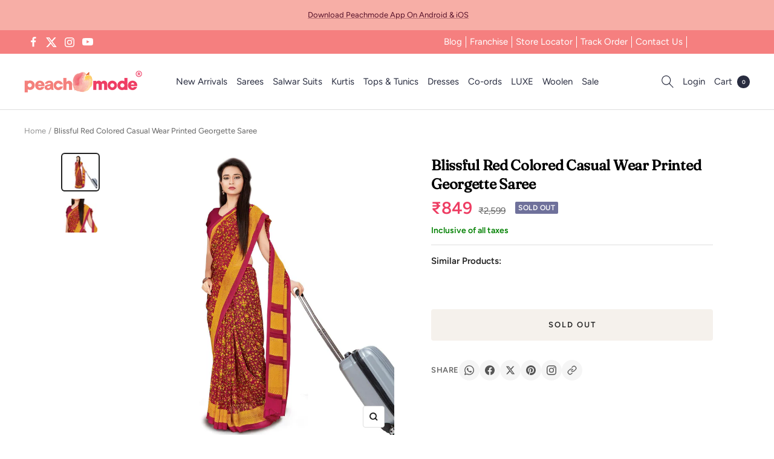

--- FILE ---
content_type: text/html; charset=utf-8
request_url: https://peachmode.com/products/blissful-red-colored-casual-wear-printed-georgette-saree-41917
body_size: 61097
content:
<!doctype html><html class="no-js" lang="en" dir="ltr">
  <head>
    <style data-shopify>
      #shop-hcaptcha-badge-container{
  bottom: 90px !important;
}
      .nav-popup #shopify-section-header{
        z-index: 0;
      }
    </style>
    <style id="w3_bg_load">div:not(.bgImg), section:not(.bgImg), iframelazy:not(.bgimg){background-image:none !important;}</style>
<script>    
    var w3LazyloadByPx=200, 
        blankImageWebpUrl = "//peachmode.com/cdn/shop/t/61/assets/1x1-transaprent.webp?v=110479683564912858021765992766",           
        w3LazyloadJs = 1,       
        w3Inp = 1,
        w3ExcludedJs=0;
	var w3pageshow = ""; !function () { var t = EventTarget.prototype.addEventListener; let e = [], n = []; function i(t) { n.click.push(t.target) } function s(t, i) { i > 3 || n[t].forEach((function (a) { var r = 0; if (e[t].forEach((function (t) { o(t, a) && (r = 1) })), !window.w3Html.eventEcr.includes(a) && !r && void 0 !== a.click) return window.w3Html.eventEcr.push(a), a.click(); window.w3Html.eventEcr.includes(a) || r || void 0 !== a.click || ["HTML", "BODY"].includes(a.parentNode.tagName) || (n[t] = [], n[t].push(a.parentNode), s(t, i++)) })) } function o(t, e) { return t == e || "string" == typeof e.tagName && !["HTML", "BODY"].includes(e.tagName) && o(t, e.parentNode) } e.click = [], n.click = [], n.touchstart = [], window.w3Html = [], window.w3Html.eventEcr = [], window.w3Html.class = "", window.w3Html["css-preloaded"] = 0, window.w3Html["data-css"] = 0, window.w3Html["data-css-loaded"] = 0, "onpageshow" in window && (window.onpageshow = function (t) { w3pageshow = t }), EventTarget.prototype.addEventListener = function (n, i, s) { ["click", "touchstart", "keydown", "keyup", "input", "blur", "focus", "pointerup", "pointerdown"].includes(n) && (-1 == window.w3Html.class.indexOf("w3_start") && ["click", "touchstart"].includes(n) && e.click.push(this), w3Inp && ["keydown", "keyup", "input", "blur", "focus", "pointerup", "pointerdown"].includes(n) && -1 == i.toString().indexOf("preventDefault") && -1 == i.toString().indexOf("stopPropagation(") && -1 == i.toString().indexOf("event.dispatch.apply") && ("object" != typeof s || "object" == typeof s && "boolean" != typeof s.passive) && ((s = "object" == typeof s ? s : []).passive = !0)), w3Inp && -1 != window.location.href.indexOf("?test-inp=") && console.log("rocket", this, n, i, s), t.call(this, n, i, s) }, document.querySelector("html").addEventListener("click", i, { passive: !0 }), window.addEventListener("w3-load", (function t() { return -1 != window.w3Html.class.indexOf("jsload") ? (document.querySelector("html").removeEventListener("click", i), setTimeout((function () { s("click", 0) }), 100)) : setTimeout((function () { t() }), 50) }), { passive: !0 }) }(); class w3LoadScripts { constructor(t) { this.triggerEvents = t, this.eventOptions = { passive: !0 }, this.userEventListener = this.triggerListener.bind(this), this.lazyTrigger, this.styleLoadFired, this.lazyScriptsLoadFired = 0, this.scriptsLoadFired = 0, this.excluded_js = w3ExcludedJs, this.w3LazyloadJs = w3LazyloadJs, this.w3_fonts = "undefined" != typeof w3GoogleFont ? w3GoogleFont : [], this.w3Styles = [], this.w3Scripts = { normal: [], async: [], defer: [], lazy: [] }, this.allJQueries = [] } userEventsAdd(t) { this.triggerEvents.forEach((e => window.addEventListener(e, t.userEventListener, t.eventOptions))) } userEventsRemove(t) { this.triggerEvents.forEach((e => window.removeEventListener(e, t.userEventListener, t.eventOptions))) } async triggerListener() { return await this.repaintFrame(), "function" == typeof requestIdleCallback ? this.idleCallback() : this.setTimeoutCallEvents() } idleCallback() { return requestIdleCallback((t => { this.callEvents() }), { timeout: 50 }) } setTimeoutCallEvents() { return setTimeout((function (t) { t.callEvents() }), 150, this) } callEvents() { this.userEventsRemove(this), this.lazyScriptsLoadFired = 1, this.addHtmlClass("w3_user"), "loading" === document.readyState ? (document.addEventListener("DOMContentLoaded", this.loadStyleResources.bind(this)), !this.scriptsLoadFire && document.addEventListener("DOMContentLoaded", this.loadResources.bind(this))) : (this.loadStyleResources(), !this.scriptsLoadFire && this.loadResources()) } async loadStyleResources() { this.styleLoadFired || (this.styleLoadFired = !0, this.registerStyles(), window.w3Html["data-css"] = this.w3Styles.length, this.preloadScripts(this.w3Styles), this.loadStylesPreloaded(), this.loadFonts(this.w3_fonts)) } async loadStylesPreloaded() { setTimeout((function (t) { 1 == window.w3Html["css-preloaded"] ? t.loadStyles(t.w3Styles) : t.loadStylesPreloaded() }), 200, this) } async loadResources() { this.scriptsLoadFired || (this.scriptsLoadFired = !0, this.holdEventListeners(), this.exeDocumentWrite(), this.registerScripts(), this.addHtmlClass("w3_start"), "function" == typeof w3EventsOnStartJs && w3EventsOnStartJs(), this.preloadScripts(this.w3Scripts.normal), this.preloadScripts(this.w3Scripts.defer), this.preloadScripts(this.w3Scripts.async), this.w3Analytics(), this.w3Boomerang(), await this.loadScripts(this.w3Scripts.normal), await this.loadScripts(this.w3Scripts.defer), await this.loadScripts(this.w3Scripts.async), await this.executeDomcontentloaded(), await this.executeWindowLoad(), window.dispatchEvent(new Event("w3-scripts-loaded")), this.addHtmlClass("w3_js"), "function" == typeof w3EventsOnEndJs && w3EventsOnEndJs(), this.lazyTrigger = setInterval(this.w3TriggerLazyScript, 500, this)) } async w3TriggerLazyScript(t) { t.lazyScriptsLoadFired && (await t.loadScripts(t.w3Scripts.lazy), t.addHtmlClass("jsload"), setTimeout(function () { t.addHtmlClass("jsload2") }, 1000), clearInterval(t.lazyTrigger)) } addHtmlClass(t) { document.getElementsByTagName("html")[0].classList.add(t), window.w3Html.class += " " + t } registerScripts() { document.querySelectorAll("script[type=lazyJs]").forEach((t => { t.hasAttribute("src") ? t.hasAttribute("async") && !1 !== t.async ? this.w3Scripts.async.push(t) : t.hasAttribute("defer") && !1 !== t.defer || "module" === t.getAttribute("data-w3-type") ? this.w3Scripts.defer.push(t) : this.w3Scripts.normal.push(t) : this.w3Scripts.normal.push(t) })), document.querySelectorAll("script[type=lazyExJs]").forEach((t => { this.w3Scripts.lazy.push(t) })) } registerStyles() { document.querySelectorAll("link[data-href]").forEach((t => { this.w3Styles.push(t) })) } async executeScript(t) { return new Promise(((e, n) => { const i = document.createElement("script");[...t.attributes].forEach((t => { let e = t.nodeName; "type" !== e && ("data-w3-type" === e && (e = "type"), i.setAttribute(e, t.nodeValue)) })), t.hasAttribute("src") ? (i.onload = () => { e() }, i.onerror = () => { e() }) : (i.text = t.text, e()), null !== t.parentNode && t.parentNode.replaceChild(i, t) })) } async executeStyles(t) { return function (t) { t.href = t.getAttribute("data-href"), t.removeAttribute("data-href"), t.rel = "stylesheet" }(t) } async loadScripts(t) { const e = t.shift(); return e ? (await this.executeScript(e), this.loadScripts(t)) : Promise.resolve() } async loadStyles(t) { const e = t.shift(); return e ? (this.executeStyles(e), this.loadStyles(t)) : "loaded" } async loadFonts(t) { var e = document.createDocumentFragment(); t.forEach((t => { const n = document.createElement("link"); n.href = t, n.rel = "stylesheet", e.appendChild(n) })), document.head.appendChild(e) } preloadScripts(t) { var e = document.createDocumentFragment(), n = 0, i = this;[...t].forEach((s => { const o = s.getAttribute("src"), a = s.getAttribute("data-href"), r = s.getAttribute("data-w3-type"); if (o) { const t = document.createElement("link"); t.href = o, t.rel = "module" == r ? "modulepreload" : "preload", t.as = "script", e.appendChild(t) } else if (a) { const s = document.createElement("link"); s.href = a, s.rel = "preload", s.as = "style", n++, t.length == n && (s.dataset.last = 1), e.appendChild(s), s.onload = function () { fetch(this.href, { mode: "no-cors" }).then((t => t.blob())).then((t => { i.updateCssLoader() })).catch((t => { i.updateCssLoader() })) }, s.onerror = function () { i.updateCssLoader() } } })), document.head.appendChild(e) } updateCssLoader() { window.w3Html["data-css-loaded"] = window.w3Html["data-css-loaded"] + 1, window.w3Html["data-css"] == window.w3Html["data-css-loaded"] && (window.w3Html["css-preloaded"] = 1) } holdEventListeners() { let t = {}; function e(e, n) { !function (e) { function n(n) { return t[e].eventsToRewrite.indexOf(n) >= 0 ? "w3-" + n : n } t[e] || (t[e] = { originalFunctions: { add: e.addEventListener, remove: e.removeEventListener }, eventsToRewrite: [] }, e.addEventListener = function () { arguments[0] = n(arguments[0]), t[e].originalFunctions.add.apply(e, arguments) }, e.removeEventListener = function () { arguments[0] = n(arguments[0]), t[e].originalFunctions.remove.apply(e, arguments) }) }(e), t[e].eventsToRewrite.push(n) } function n(t, e) { let n = t[e]; Object.defineProperty(t, e, { get: () => n || function () { }, set(i) { t["w3" + e] = n = i } }) } e(document, "DOMContentLoaded"), e(window, "DOMContentLoaded"), e(window, "load"), e(window, "pageshow"), e(document, "readystatechange"), n(document, "onreadystatechange"), n(window, "onload"), n(window, "onpageshow") } bindFunc(t, e, n) { if (-1 == window.w3Html.class.indexOf("w3_js")) return setTimeout((function (t, e, n, i) { t.bindFunc(e, n, i) }), 50, this, t, e, n); t.bind(e)(n) } holdJquery(t) { let e = window.jQuery; Object.defineProperty(window, "jQuery", { get: () => e, set(n) { if (n && n.fn && !t.allJQueries.includes(n)) { n.fn.ready = n.fn.init.prototype.ready = function (e) { if (void 0 !== e) return t.scriptsLoadFired ? t.domReadyFired ? t.bindFunc(e, document, n) : document.addEventListener("w3-DOMContentLoaded", (() => t.bindFunc(e, document, n))) : document.addEventListener("DOMContentLoaded", (() => e.bind(document)(n))), n(document) }; const e = n.fn.on; n.fn.on = n.fn.init.prototype.on = function () { if ("ready" == arguments[0] || "w3-DOMContentLoad" == arguments[0]) { if (this[0] !== document) return e.apply(this, arguments), this; if ("string" != typeof arguments[1]) return t.bindFunc(arguments[1], document, n) } if (this[0] === window) { function i(t) { return t.split(" ").map((t => "load" === t || 0 === t.indexOf("load") ? "w3-jquery-load" : t)).join(" ") } "string" == typeof arguments[0] || arguments[0] instanceof String ? arguments[0] = i(arguments[0]) : "object" == typeof arguments[0] && Object.keys(arguments[0]).forEach((t => { Object.assign(arguments[0], { [i(t)]: arguments[0][t] })[t] })) } return e.apply(this, arguments), this }, t.allJQueries.push(n) } e = n } }) } async executeDomcontentloaded() { this.domReadyFired = !0, document.w3readyState = document.readyState, await this.repaintFrame(), document.dispatchEvent(new Event("w3-DOMContentLoaded")), await this.repaintFrame(), window.dispatchEvent(new Event("w3-DOMContentLoaded")), await this.repaintFrame(), document.dispatchEvent(new Event("w3-readystatechange")), await this.repaintFrame(), document.w3onreadystatechange && document.w3onreadystatechange() } async executeWindowLoad() { if (-1 == window.w3Html.class.indexOf("w3_js")) return setTimeout((function (t) { t.executeWindowLoad() }), 10, this); await this.repaintFrame(), setTimeout((function () { window.dispatchEvent(new Event("w3-load")) }), 100), await this.repaintFrame(), window.w3onload && window.w3onload(), await this.repaintFrame(), this.allJQueries.forEach((t => t(window).trigger("w3-jquery-load"))), window.dispatchEvent(new Event("w3-pageshow")), await this.repaintFrame(), window.w3onpageshow && window.w3onpageshow(w3pageshow) } exeDocumentWrite() { const t = new Map; document.write = document.writeln = function (e) { const n = document.currentScript, i = document.createRange(), s = n.parentElement; let o = t.get(n); void 0 === o && (o = n.nextSibling, t.set(n, o)); const a = document.createDocumentFragment(); i.setStart(a, 0), a.appendChild(i.createContextualFragment(e)), s.insertBefore(a, o) } } async repaintFrame() { return new Promise((t => requestAnimationFrame(t))) } static execute() { const t = new w3LoadScripts(["keydown", "mousemove", "touchmove", "touchstart", "touchend", "wheel", "click"]); t.userEventsAdd(t), document.w3readyState = "loading", t.holdJquery(t), (!t.w3LazyloadJs || window.scrollY > 50 || "complete" == document.readyState || "interactive" == document.readyState) && t.triggerListener(); const e = setInterval((function (t) { null != document.body && (document.body.getBoundingClientRect().top < -30 && t.triggerListener(), clearInterval(e)) }), 500, t) } w3Analytics() { document.querySelectorAll(".analytics").forEach(function (e) { try{trekkie.integrations = !1; var t = document.createElement("script"); t.innerHTML = e.innerHTML, e.parentNode.insertBefore(t, e.nextSibling), e.parentNode.removeChild(e)}catch{console.log("error");} }) } w3Boomerang() { document.querySelectorAll(".boomerang").forEach(function (e) { window.BOOMR.version = !1; var t = document.createElement("script"); t.innerHTML = e.innerHTML, e.parentNode.insertBefore(t, e.nextSibling), e.parentNode.removeChild(e) }) } } w3LoadScripts.execute();
</script>
<script>
(() => {
    try {        
        const setAttribute = (element, attr, value) => element.setAttribute(attr, value);
        const removeAttribute = (element, attr) => element.removeAttribute(attr);        
        const observer = new MutationObserver((mutations) => {
            mutations.forEach(({ addedNodes }) => {
                addedNodes.forEach((node) => {
                    if (node.nodeType === 1) {
                        if (node.tagName === "SCRIPT" && node.id === 'web-pixels-manager-setup') {                        
                            node.type = "lazyJs";
                        } else if (node.tagName === "SCRIPT" && node.id === 'init_script' || node.id === 'bss-banner-config-data') {                                                    
                            node.type = "lazyJs";
                        } else if (node.tagName === "SCRIPT" && node.src.includes('webrex-converter') || node.innerHTML.includes('window.wscc_user') || node.innerHTML.includes('window.wscc_markets')) {                                                    
                            node.type = "lazyJs";
                        }
                    }
                });
            });
            if (document.documentElement.classList.contains("w3_start")) {
                observer.disconnect();
            }
        });
        observer.observe(document.documentElement, {
            childList: true,
            subtree: true
        });
    } catch (error) {
        console.error("Error in MutationObserver:", error);
    }
})();  
</script>
<script type="lazyJs">
    document.querySelectorAll('link[data-latehref]').forEach(link => {
        link.setAttribute('href', link.getAttribute('data-latehref'));
        link.removeAttribute('datalate-href');
    });
</script>

    <!-- Added by AVADA SEO Suite -->
    
    <!-- /Added by AVADA SEO Suite -->
    
    <meta charset="utf-8">
    <meta name="viewport" content="width=device-width, initial-scale=1.0, height=device-height, minimum-scale=1.0, maximum-scale=1.0">
    <meta name="theme-color" content="#ffffff">
    <title>
      Blissful Red Colored Casual Wear Printed Georgette Saree
    </title><meta name="description" content="Buy blissful red colored casual wear printed georgette saree along with unstitched georgette blouse at best price from Peachmode."><link rel="canonical" href="https://peachmode.com/products/blissful-red-colored-casual-wear-printed-georgette-saree-41917"><link rel="shortcut icon" href="//peachmode.com/cdn/shop/files/peachmode-3_96x96.jpg?v=1655288482" type="image/png"><link rel="preconnect" href="https://cdn.shopify.com">
    <link rel="dns-prefetch" href="https://productreviews.shopifycdn.com">
    <link rel="dns-prefetch" href="https://www.google-analytics.com"><link rel="preconnect" href="https://fonts.shopifycdn.com" crossorigin>

    <script>
      // Google Tag Manager
      window.dataLayer = window.dataLayer || [];
      window.routes = {
        predictive_search_url: '/search/suggest',
      };
    </script>
    <meta property="og:type" content="product">
  <meta property="og:title" content="Blissful Red Colored Casual Wear Printed Georgette Saree">
  <meta property="product:price:amount" content="849.00">
  <meta property="product:price:currency" content="INR"><meta property="og:image" content="http://peachmode.com/cdn/shop/products/blissful-red-colored-casual-wear-printed-georgette-saree-peachmode-1_46d361aa-106c-4109-b3eb-b990b8650887.jpg?v=1669037780&width=1024">
  <meta property="og:image:secure_url" content="https://peachmode.com/cdn/shop/products/blissful-red-colored-casual-wear-printed-georgette-saree-peachmode-1_46d361aa-106c-4109-b3eb-b990b8650887.jpg?v=1669037780&width=1024">
  <meta property="og:image:width" content="2000">
  <meta property="og:image:height" content="2000"><meta property="og:description" content="Buy blissful red colored casual wear printed georgette saree along with unstitched georgette blouse at best price from Peachmode."><meta property="og:url" content="https://peachmode.com/products/blissful-red-colored-casual-wear-printed-georgette-saree-41917">
<meta property="og:site_name" content="Peachmode"><meta name="twitter:card" content="summary"><meta name="twitter:title" content="Blissful Red Colored Casual Wear Printed Georgette Saree">
  <meta name="twitter:description" content="Reflect the spirit of royalty dressed in this red colored saree. The saree is made of georgette fabric, enhanced with lovely prints which not only looks good but it&#39;s also comfortable to wear all day long. Saree comes along with unstitched matching fabric blouse piece which can be stitched as shown or as per your requirement. It&#39;s a perfect saree to wear for kitty parties, casual outing and weekend get together. Team it with beautiful accessories and heels to make your looks more beautiful. Note:- The actual product may differ slightly in color and design from the one illustrated in the images when compared with computer or mobile screen."><meta name="twitter:image" content="https://peachmode.com/cdn/shop/products/blissful-red-colored-casual-wear-printed-georgette-saree-peachmode-1_46d361aa-106c-4109-b3eb-b990b8650887.jpg?v=1669037780&width=1200">
  <meta name="twitter:image:alt" content="Blissful Red Colored Casual Wear Printed Georgette Saree - Peachmode">
    <script type="application/ld+json">{"@context":"http:\/\/schema.org\/","@id":"\/products\/blissful-red-colored-casual-wear-printed-georgette-saree-41917#product","@type":"Product","brand":{"@type":"Brand","name":"Peachmode"},"category":"Saree","description":"Reflect the spirit of royalty dressed in this red colored saree. The saree is made of georgette fabric, enhanced with lovely prints which not only looks good but it's also comfortable to wear all day long. Saree comes along with unstitched matching fabric blouse piece which can be stitched as shown or as per your requirement. It's a perfect saree to wear for kitty parties, casual outing and weekend get together. Team it with beautiful accessories and heels to make your looks more beautiful. Note:- The actual product may differ slightly in color and design from the one illustrated in the images when compared with computer or mobile screen.","image":"https:\/\/peachmode.com\/cdn\/shop\/products\/blissful-red-colored-casual-wear-printed-georgette-saree-peachmode-1_46d361aa-106c-4109-b3eb-b990b8650887.jpg?v=1669037780\u0026width=1920","name":"Blissful Red Colored Casual Wear Printed Georgette Saree","offers":{"@id":"\/products\/blissful-red-colored-casual-wear-printed-georgette-saree-41917?variant=42885101879517#offer","@type":"Offer","availability":"http:\/\/schema.org\/OutOfStock","price":"849.00","priceCurrency":"INR","url":"https:\/\/peachmode.com\/products\/blissful-red-colored-casual-wear-printed-georgette-saree-41917?variant=42885101879517"},"sku":"JNX-BANSI-BEMBERG-2612","url":"https:\/\/peachmode.com\/products\/blissful-red-colored-casual-wear-printed-georgette-saree-41917"}</script><script type="application/ld+json">
  {
    "@context": "https://schema.org",
    "@type": "BreadcrumbList",
    "itemListElement": [{
        "@type": "ListItem",
        "position": 1,
        "name": "Home",
        "item": "https://peachmode.com"
      },{
            "@type": "ListItem",
            "position": 2,
            "name": "Blissful Red Colored Casual Wear Printed Georgette Saree",
            "item": "https://peachmode.com/products/blissful-red-colored-casual-wear-printed-georgette-saree-41917"
          }]
  }
</script>
    <link rel="preload" href="//peachmode.com/cdn/fonts/fraunces/fraunces_n4.8e6986daad4907c36a536fb8d55aaf5318c974ca.woff2" as="font" type="font/woff2" crossorigin><link rel="preload" href="//peachmode.com/cdn/fonts/figtree/figtree_n4.3c0838aba1701047e60be6a99a1b0a40ce9b8419.woff2" as="font" type="font/woff2" crossorigin><style>
  /* Typography (heading) */
  @font-face {
  font-family: Fraunces;
  font-weight: 400;
  font-style: normal;
  font-display: swap;
  src: url("//peachmode.com/cdn/fonts/fraunces/fraunces_n4.8e6986daad4907c36a536fb8d55aaf5318c974ca.woff2") format("woff2"),
       url("//peachmode.com/cdn/fonts/fraunces/fraunces_n4.879060358fafcf2c4c4b6df76c608dc301ced93b.woff") format("woff");
}

@font-face {
  font-family: Fraunces;
  font-weight: 400;
  font-style: italic;
  font-display: swap;
  src: url("//peachmode.com/cdn/fonts/fraunces/fraunces_i4.e09716ed61c0a2362812f958774186e93f19000f.woff2") format("woff2"),
       url("//peachmode.com/cdn/fonts/fraunces/fraunces_i4.8d7d036539670404ec5904eabafe8f06e152c5c7.woff") format("woff");
}

/* Typography (body) */
  @font-face {
  font-family: Figtree;
  font-weight: 400;
  font-style: normal;
  font-display: swap;
  src: url("//peachmode.com/cdn/fonts/figtree/figtree_n4.3c0838aba1701047e60be6a99a1b0a40ce9b8419.woff2") format("woff2"),
       url("//peachmode.com/cdn/fonts/figtree/figtree_n4.c0575d1db21fc3821f17fd6617d3dee552312137.woff") format("woff");
}

@font-face {
  font-family: Figtree;
  font-weight: 400;
  font-style: italic;
  font-display: swap;
  src: url("//peachmode.com/cdn/fonts/figtree/figtree_i4.89f7a4275c064845c304a4cf8a4a586060656db2.woff2") format("woff2"),
       url("//peachmode.com/cdn/fonts/figtree/figtree_i4.6f955aaaafc55a22ffc1f32ecf3756859a5ad3e2.woff") format("woff");
}

@font-face {
  font-family: Figtree;
  font-weight: 600;
  font-style: normal;
  font-display: swap;
  src: url("//peachmode.com/cdn/fonts/figtree/figtree_n6.9d1ea52bb49a0a86cfd1b0383d00f83d3fcc14de.woff2") format("woff2"),
       url("//peachmode.com/cdn/fonts/figtree/figtree_n6.f0fcdea525a0e47b2ae4ab645832a8e8a96d31d3.woff") format("woff");
}

@font-face {
  font-family: Figtree;
  font-weight: 600;
  font-style: italic;
  font-display: swap;
  src: url("//peachmode.com/cdn/fonts/figtree/figtree_i6.702baae75738b446cfbed6ac0d60cab7b21e61ba.woff2") format("woff2"),
       url("//peachmode.com/cdn/fonts/figtree/figtree_i6.6b8dc40d16c9905d29525156e284509f871ce8f9.woff") format("woff");
}

:root {--heading-color: 0, 0, 0;
    --text-color: 34, 34, 34;
    --background: 255, 255, 255;
    --secondary-background: 245, 241, 236;
    --border-color: 222, 222, 222;
    --border-color-darker: 167, 167, 167;
    --success-color: 46, 158, 123;
    --success-background: 213, 236, 229;
    --error-color: 222, 42, 42;
    --error-background: 253, 240, 240;
    --primary-button-background: 241, 63, 98;
    --primary-button-text-color: 255, 255, 255;
    --secondary-button-background: 247, 174, 166;
    --secondary-button-text-color: 255, 255, 255;
    --product-star-rating: 246, 164, 41;
    --product-on-sale-accent: 238, 61, 99;
    --product-sold-out-accent: 111, 113, 155;
    --product-custom-label-background: 64, 93, 230;
    --product-custom-label-text-color: 255, 255, 255;
    --product-custom-label-2-background: 243, 229, 182;
    --product-custom-label-2-text-color: 0, 0, 0;
    --product-low-stock-text-color: 222, 42, 42;
    --product-in-stock-text-color: 46, 158, 123;
    --loading-bar-background: 34, 34, 34;

    /* We duplicate some "base" colors as root colors, which is useful to use on drawer elements or popover without. Those should not be overridden to avoid issues */
    --root-heading-color: 0, 0, 0;
    --root-text-color: 34, 34, 34;
    --root-background: 255, 255, 255;
    --root-border-color: 222, 222, 222;
    --root-primary-button-background: 241, 63, 98;
    --root-primary-button-text-color: 255, 255, 255;

    --base-font-size: 15px;
    --heading-font-family: Fraunces, serif;
    --heading-font-weight: 400;
    --heading-font-style: normal;
    --heading-text-transform: normal;
    --text-font-family: Figtree, sans-serif;
    --text-font-weight: 400;
    --text-font-style: normal;
    --text-font-bold-weight: 600;

    /* Typography (font size) */
    --heading-xxsmall-font-size: 11px;
    --heading-xsmall-font-size: 11px;
    --heading-small-font-size: 12px;
    --heading-large-font-size: 36px;
    --heading-h1-font-size: 36px;
    --heading-h2-font-size: 30px;
    --heading-h3-font-size: 26px;
    --heading-h4-font-size: 24px;
    --heading-h5-font-size: 20px;
    --heading-h6-font-size: 16px;

    /* Control the look and feel of the theme by changing radius of various elements */
    --button-border-radius: 4px;
    --block-border-radius: 8px;
    --block-border-radius-reduced: 4px;
    --color-swatch-border-radius: 100%;

    /* Button size */
    --button-height: 48px;
    --button-small-height: 40px;

    /* Form related */
    --form-input-field-height: 48px;
    --form-input-gap: 16px;
    --form-submit-margin: 24px;

    /* Product listing related variables */
    --product-list-block-spacing: 32px;

    /* Video related */
    --play-button-background: 255, 255, 255;
    --play-button-arrow: 34, 34, 34;

    /* RTL support */
    --transform-logical-flip: 1;
    --transform-origin-start: left;
    --transform-origin-end: right;

    /* Other */
    --zoom-cursor-svg-url: url(//peachmode.com/cdn/shop/t/61/assets/zoom-cursor.svg?v=168007976863815382111765992778);
    --arrow-right-svg-url: url(//peachmode.com/cdn/shop/t/61/assets/arrow-right.svg?v=2151866357717726961765992778);
    --arrow-left-svg-url: url(//peachmode.com/cdn/shop/t/61/assets/arrow-left.svg?v=28017100529542663401765992777);

    /* Some useful variables that we can reuse in our CSS. Some explanation are needed for some of them:
       - container-max-width-minus-gutters: represents the container max width without the edge gutters
       - container-outer-width: considering the screen width, represent all the space outside the container
       - container-outer-margin: same as container-outer-width but get set to 0 inside a container
       - container-inner-width: the effective space inside the container (minus gutters)
       - grid-column-width: represents the width of a single column of the grid
       - vertical-breather: this is a variable that defines the global "spacing" between sections, and inside the section
                            to create some "breath" and minimum spacing
     */
    --container-max-width: 1600px;
    --container-gutter: 24px;
    --container-max-width-minus-gutters: calc(var(--container-max-width) - (var(--container-gutter)) * 2);
    --container-outer-width: max(calc((100vw - var(--container-max-width-minus-gutters)) / 2), var(--container-gutter));
    --container-outer-margin: var(--container-outer-width);
    --container-inner-width: calc(100vw - var(--container-outer-width) * 2);

    --grid-column-count: 10;
    --grid-gap: 24px;
    --grid-column-width: calc((100vw - var(--container-outer-width) * 2 - var(--grid-gap) * (var(--grid-column-count) - 1)) / var(--grid-column-count));

    --vertical-breather: 28px;
    --vertical-breather-tight: 28px;

    /* Shopify related variables */
    --payment-terms-background-color: #ffffff;
  }

  @media screen and (min-width: 741px) {
    :root {
      --container-gutter: 40px;
      --grid-column-count: 20;
      --vertical-breather: 40px;
      --vertical-breather-tight: 40px;

      /* Typography (font size) */
      --heading-xsmall-font-size: 12px;
      --heading-small-font-size: 13px;
      --heading-large-font-size: 52px;
      --heading-h1-font-size: 48px;
      --heading-h2-font-size: 38px;
      --heading-h3-font-size: 32px;
      --heading-h4-font-size: 24px;
      --heading-h5-font-size: 20px;
      --heading-h6-font-size: 18px;

      /* Form related */
      --form-input-field-height: 52px;
      --form-submit-margin: 32px;

      /* Button size */
      --button-height: 52px;
      --button-small-height: 44px;
    }
  }

  @media screen and (min-width: 1200px) {
    :root {
      --vertical-breather: 48px;
      --vertical-breather-tight: 48px;
      --product-list-block-spacing: 5px;
      
      /* Typography */
      --heading-large-font-size: 64px;
      --heading-h1-font-size: 56px;
      --heading-h2-font-size: 48px;
      --heading-h3-font-size: 36px;
      --heading-h4-font-size: 30px;
      --heading-h5-font-size: 24px;
      --heading-h6-font-size: 18px;
    }
  }

  @media screen and (min-width: 1600px) {
    :root {
      --vertical-breather: 48px;
      --vertical-breather-tight: 48px;
    }
    }
  @media screen and (max-width: 740px) {  
      :root {
        --container-gutter: 15px;
      }  
  }
</style>
    <script>
  // This allows to expose several variables to the global scope, to be used in scripts
  window.themeVariables = {
    settings: {
      direction: "ltr",
      pageType: "product",
      cartCount: 0,
      moneyFormat: "\u003cspan class=\"money\"\u003e₹{{amount}}\u003c\/span\u003e",
      moneyWithCurrencyFormat: "\u003cspan class=\"money\"\u003e₹{{amount}}\u003c\/span\u003e",
      showVendor: false,
      discountMode: "percentage",
      currencyCodeEnabled: false,
      searchMode: "",
      searchUnavailableProducts: "show",
      cartType: "drawer",
      cartCurrency: "INR",
      mobileZoomFactor: 2.5
    },

    routes: {
      host: "peachmode.com",
      rootUrl: "\/",
      rootUrlWithoutSlash: '',
      cartUrl: "\/cart",
      cartAddUrl: "\/cart\/add",
      cartChangeUrl: "\/cart\/change",
      searchUrl: "\/search",
      predictiveSearchUrl: "\/search\/suggest",
      productRecommendationsUrl: "\/recommendations\/products"
    },

    strings: {
      accessibilityDelete: "Delete",
      accessibilityClose: "Close",
      collectionSoldOut: "Sold out",
      collectionDiscount: "Save @savings@",
      productSalePrice: "Sale price",
      productRegularPrice: "Regular price",
      productFormUnavailable: "Unavailable",
      productFormSoldOut: "Sold out",
      productFormPreOrder: "Pre-order",
      productFormAddToCart: "Add to cart",
      searchNoResults: "No results could be found.",
      searchNewSearch: "New search",
      searchProducts: "Products",
      searchArticles: "Journal",
      searchPages: "Pages",
      searchCollections: "Collections",
      cartViewCart: "View cart",
      cartItemAdded: "Item added to your cart!",
      cartItemAddedShort: "Added to your cart!",
      cartAddOrderNote: "Add order note",
      cartEditOrderNote: "Edit order note",
      shippingEstimatorNoResults: "Sorry, we do not ship to your address.",
      shippingEstimatorOneResult: "There is one shipping rate for your address:",
      shippingEstimatorMultipleResults: "There are several shipping rates for your address:",
      shippingEstimatorError: "One or more error occurred while retrieving shipping rates:"
    },

    libs: {
      flickity: "\/\/peachmode.com\/cdn\/shop\/t\/61\/assets\/flickity.aio.min.js?v=174954276502056882201765992767",
      photoswipe: "\/\/peachmode.com\/cdn\/shop\/t\/61\/assets\/photoswipe.aio.min.js?v=73560703036974866641765992767",
      qrCode: "\/\/peachmode.com\/cdn\/shopifycloud\/storefront\/assets\/themes_support\/vendor\/qrcode-3f2b403b.js"
    },

    breakpoints: {
      phone: 'screen and (max-width: 740px)',
      tablet: 'screen and (min-width: 741px) and (max-width: 999px)',
      tabletAndUp: 'screen and (min-width: 741px)',
      pocket: 'screen and (max-width: 999px)',
      lap: 'screen and (min-width: 1000px) and (max-width: 1199px)',
      lapAndUp: 'screen and (min-width: 1000px)',
      desktop: 'screen and (min-width: 1200px)',
      wide: 'screen and (min-width: 1400px)'
    }
  };

  window.addEventListener('pageshow', async () => {
    const cartContent = await (await fetch(`${window.themeVariables.routes.cartUrl}.js`, {cache: 'reload'})).json();
    document.documentElement.dispatchEvent(new CustomEvent('cart:refresh', {detail: {cart: cartContent}}));
  });

  if ('noModule' in HTMLScriptElement.prototype) {
    // Old browsers (like IE) that does not support module will be considered as if not executing JS at all
    document.documentElement.className = document.documentElement.className.replace('no-js', 'js');

    requestAnimationFrame(() => {
      const viewportHeight = (window.visualViewport ? window.visualViewport.height : document.documentElement.clientHeight);
      document.documentElement.style.setProperty('--window-height',viewportHeight + 'px');
    });
  }// We save the product ID in local storage to be eventually used for recently viewed section
    try {
      const items = JSON.parse(localStorage.getItem('theme:recently-viewed-products') || '[]');

      // We check if the current product already exists, and if it does not, we add it at the start
      if (!items.includes(7737168036061)) {
        items.unshift(7737168036061);
      }

      localStorage.setItem('theme:recently-viewed-products', JSON.stringify(items.slice(0, 20)));
    } catch (e) {
      // Safari in private mode does not allow setting item, we silently fail
    }</script>
    <link rel="stylesheet" href="//peachmode.com/cdn/shop/t/61/assets/theme.aio.min.css?v=52452257549957382451765992767">
    <link rel="stylesheet" href="//peachmode.com/cdn/shop/t/61/assets/custom.aio.min.css?v=25884722545021849631766062454">
    
    <link rel="stylesheet" href="//peachmode.com/cdn/shop/t/61/assets/dawn-predictive-search.css?v=69685659959077862871765992767"><link
            rel="stylesheet"
            href="//peachmode.com/cdn/shop/t/61/assets/component-predictive-search.css?v=150563068649582693091765992766"
            media="print"
            onload="this.media='all'"
          ><script src="//peachmode.com/cdn/shop/t/61/assets/dawn-animations.js?v=88693664871331136111765992767" defer="defer"></script>
    <script src="//peachmode.com/cdn/shop/t/61/assets/details-modal.js?v=25581673532751508451765992767" defer="defer"></script>
    <script src="//peachmode.com/cdn/shop/t/61/assets/dawn-search-form.js?v=133129549252120666541765992767" defer="defer"></script>
    <script src="//peachmode.com/cdn/shop/t/61/assets/dawn-predictive-search.js?v=4422835150210213861765992767" defer="defer"></script>
    <link rel="stylesheet" href="//peachmode.com/cdn/shop/t/61/assets/dawn-component-search.css?v=130452956895061726391765992767">
    
    <script src="//peachmode.com/cdn/shop/t/61/assets/vendor.aio.min.js?v=57703696516694774791765992767" defer></script>
    <script src="//peachmode.com/cdn/shop/t/61/assets/theme.aio.min.js?v=39839352780065757301765992767" defer></script>
    <script src="//peachmode.com/cdn/shop/t/61/assets/custom.js?v=27375399619088694201765992766" defer></script>
    
    <script>window.performance && window.performance.mark && window.performance.mark('shopify.content_for_header.start');</script><meta name="google-site-verification" content="f9uybb_J0GE_fTiCLNnOwMx3sgPNGpeMjE8pEph-pOk">
<meta id="shopify-digital-wallet" name="shopify-digital-wallet" content="/63748341981/digital_wallets/dialog">
<meta id="in-context-paypal-metadata" data-shop-id="63748341981" data-venmo-supported="false" data-environment="production" data-locale="en_US" data-paypal-v4="true" data-currency="INR">
<link rel="alternate" hreflang="x-default" href="https://peachmode.com/products/blissful-red-colored-casual-wear-printed-georgette-saree-41917">
<link rel="alternate" hreflang="en-AE" href="https://peachmode.com/en-uae/products/blissful-red-colored-casual-wear-printed-georgette-saree-41917">
<link rel="alternate" hreflang="en-KW" href="https://peachmode.com/en-uae/products/blissful-red-colored-casual-wear-printed-georgette-saree-41917">
<link rel="alternate" hreflang="en-LK" href="https://peachmode.com/en-uae/products/blissful-red-colored-casual-wear-printed-georgette-saree-41917">
<link rel="alternate" hreflang="en-MU" href="https://peachmode.com/en-uae/products/blissful-red-colored-casual-wear-printed-georgette-saree-41917">
<link rel="alternate" hreflang="en-MY" href="https://peachmode.com/en-uae/products/blissful-red-colored-casual-wear-printed-georgette-saree-41917">
<link rel="alternate" hreflang="en-QA" href="https://peachmode.com/en-uae/products/blissful-red-colored-casual-wear-printed-georgette-saree-41917">
<link rel="alternate" hreflang="en-SA" href="https://peachmode.com/en-uae/products/blissful-red-colored-casual-wear-printed-georgette-saree-41917">
<link rel="alternate" hreflang="en-SG" href="https://peachmode.com/en-uae/products/blissful-red-colored-casual-wear-printed-georgette-saree-41917">
<link rel="alternate" hreflang="en-TH" href="https://peachmode.com/en-uae/products/blissful-red-colored-casual-wear-printed-georgette-saree-41917">
<link rel="alternate" hreflang="en-VN" href="https://peachmode.com/en-uae/products/blissful-red-colored-casual-wear-printed-georgette-saree-41917">
<link rel="alternate" hreflang="en-ZA" href="https://peachmode.com/en-uae/products/blissful-red-colored-casual-wear-printed-georgette-saree-41917">
<link rel="alternate" hreflang="en-CA" href="https://peachmode.com/en-usa/products/blissful-red-colored-casual-wear-printed-georgette-saree-41917">
<link rel="alternate" hreflang="en-US" href="https://peachmode.com/en-usa/products/blissful-red-colored-casual-wear-printed-georgette-saree-41917">
<link rel="alternate" hreflang="en-AT" href="https://peachmode.com/en-eu/products/blissful-red-colored-casual-wear-printed-georgette-saree-41917">
<link rel="alternate" hreflang="en-BE" href="https://peachmode.com/en-eu/products/blissful-red-colored-casual-wear-printed-georgette-saree-41917">
<link rel="alternate" hreflang="en-CH" href="https://peachmode.com/en-eu/products/blissful-red-colored-casual-wear-printed-georgette-saree-41917">
<link rel="alternate" hreflang="en-CZ" href="https://peachmode.com/en-eu/products/blissful-red-colored-casual-wear-printed-georgette-saree-41917">
<link rel="alternate" hreflang="en-DE" href="https://peachmode.com/en-eu/products/blissful-red-colored-casual-wear-printed-georgette-saree-41917">
<link rel="alternate" hreflang="en-DK" href="https://peachmode.com/en-eu/products/blissful-red-colored-casual-wear-printed-georgette-saree-41917">
<link rel="alternate" hreflang="en-ES" href="https://peachmode.com/en-eu/products/blissful-red-colored-casual-wear-printed-georgette-saree-41917">
<link rel="alternate" hreflang="en-FI" href="https://peachmode.com/en-eu/products/blissful-red-colored-casual-wear-printed-georgette-saree-41917">
<link rel="alternate" hreflang="en-FR" href="https://peachmode.com/en-eu/products/blissful-red-colored-casual-wear-printed-georgette-saree-41917">
<link rel="alternate" hreflang="en-GB" href="https://peachmode.com/en-eu/products/blissful-red-colored-casual-wear-printed-georgette-saree-41917">
<link rel="alternate" hreflang="en-IE" href="https://peachmode.com/en-eu/products/blissful-red-colored-casual-wear-printed-georgette-saree-41917">
<link rel="alternate" hreflang="en-IL" href="https://peachmode.com/en-eu/products/blissful-red-colored-casual-wear-printed-georgette-saree-41917">
<link rel="alternate" hreflang="en-IT" href="https://peachmode.com/en-eu/products/blissful-red-colored-casual-wear-printed-georgette-saree-41917">
<link rel="alternate" hreflang="en-NL" href="https://peachmode.com/en-eu/products/blissful-red-colored-casual-wear-printed-georgette-saree-41917">
<link rel="alternate" hreflang="en-NO" href="https://peachmode.com/en-eu/products/blissful-red-colored-casual-wear-printed-georgette-saree-41917">
<link rel="alternate" hreflang="en-PL" href="https://peachmode.com/en-eu/products/blissful-red-colored-casual-wear-printed-georgette-saree-41917">
<link rel="alternate" hreflang="en-PT" href="https://peachmode.com/en-eu/products/blissful-red-colored-casual-wear-printed-georgette-saree-41917">
<link rel="alternate" hreflang="en-SE" href="https://peachmode.com/en-eu/products/blissful-red-colored-casual-wear-printed-georgette-saree-41917">
<link rel="alternate" hreflang="en-AU" href="https://peachmode.com/en-au/products/blissful-red-colored-casual-wear-printed-georgette-saree-41917">
<link rel="alternate" hreflang="en-FJ" href="https://peachmode.com/en-au/products/blissful-red-colored-casual-wear-printed-georgette-saree-41917">
<link rel="alternate" hreflang="en-HK" href="https://peachmode.com/en-au/products/blissful-red-colored-casual-wear-printed-georgette-saree-41917">
<link rel="alternate" hreflang="en-JP" href="https://peachmode.com/en-au/products/blissful-red-colored-casual-wear-printed-georgette-saree-41917">
<link rel="alternate" hreflang="en-NZ" href="https://peachmode.com/en-au/products/blissful-red-colored-casual-wear-printed-georgette-saree-41917">
<link rel="alternate" hreflang="en-IN" href="https://peachmode.com/products/blissful-red-colored-casual-wear-printed-georgette-saree-41917">
<link rel="alternate" type="application/json+oembed" href="https://peachmode.com/products/blissful-red-colored-casual-wear-printed-georgette-saree-41917.oembed">
<script async="async" src="/checkouts/internal/preloads.js?locale=en-IN"></script>
<script id="shopify-features" type="application/json">{"accessToken":"624de472c678fb3b99635fb7da9e76fb","betas":["rich-media-storefront-analytics"],"domain":"peachmode.com","predictiveSearch":true,"shopId":63748341981,"locale":"en"}</script>
<script>var Shopify = Shopify || {};
Shopify.shop = "peachm.myshopify.com";
Shopify.locale = "en";
Shopify.currency = {"active":"INR","rate":"1.0"};
Shopify.country = "IN";
Shopify.theme = {"name":"Live Theme 17.12.25","id":157155950813,"schema_name":"Focal","schema_version":"12.3.0","theme_store_id":null,"role":"main"};
Shopify.theme.handle = "null";
Shopify.theme.style = {"id":null,"handle":null};
Shopify.cdnHost = "peachmode.com/cdn";
Shopify.routes = Shopify.routes || {};
Shopify.routes.root = "/";</script>
<script type="module">!function(o){(o.Shopify=o.Shopify||{}).modules=!0}(window);</script>
<script>!function(o){function n(){var o=[];function n(){o.push(Array.prototype.slice.apply(arguments))}return n.q=o,n}var t=o.Shopify=o.Shopify||{};t.loadFeatures=n(),t.autoloadFeatures=n()}(window);</script>
<script id="shop-js-analytics" type="application/json">{"pageType":"product"}</script>
<script defer="defer" async type="module" src="//peachmode.com/cdn/shopifycloud/shop-js/modules/v2/client.init-shop-cart-sync_BN7fPSNr.en.esm.js"></script>
<script defer="defer" async type="module" src="//peachmode.com/cdn/shopifycloud/shop-js/modules/v2/chunk.common_Cbph3Kss.esm.js"></script>
<script defer="defer" async type="module" src="//peachmode.com/cdn/shopifycloud/shop-js/modules/v2/chunk.modal_DKumMAJ1.esm.js"></script>
<script type="module">
  await import("//peachmode.com/cdn/shopifycloud/shop-js/modules/v2/client.init-shop-cart-sync_BN7fPSNr.en.esm.js");
await import("//peachmode.com/cdn/shopifycloud/shop-js/modules/v2/chunk.common_Cbph3Kss.esm.js");
await import("//peachmode.com/cdn/shopifycloud/shop-js/modules/v2/chunk.modal_DKumMAJ1.esm.js");

  window.Shopify.SignInWithShop?.initShopCartSync?.({"fedCMEnabled":true,"windoidEnabled":true});

</script>
<script>(function() {
  var isLoaded = false;
  function asyncLoad() {
    if (isLoaded) return;
    isLoaded = true;
    var urls = ["https:\/\/loox.io\/widget\/N1gBr7V_Ih\/loox.1652507684332.js?shop=peachm.myshopify.com","https:\/\/seo.apps.avada.io\/scripttag\/avada-seo-installed.js?shop=peachm.myshopify.com","https:\/\/cdn1.avada.io\/flying-pages\/module.js?shop=peachm.myshopify.com","https:\/\/tracker.wigzopush.com\/shopify.js?orgtoken=KOQ9PhHoQYSMUuwjrHcXjA\u0026shop=peachm.myshopify.com"];
    for (var i = 0; i < urls.length; i++) {
      var s = document.createElement('script');
      s.type = 'text/javascript';
      s.async = true;
      s.src = urls[i];
      var x = document.getElementsByTagName('script')[0];
      x.parentNode.insertBefore(s, x);
    }
  };
  if(window.attachEvent) {
    window.attachEvent('onload', asyncLoad);
  } else {
    window.addEventListener('load', asyncLoad, false);
  }
})();</script>
<script id="__st">var __st={"a":63748341981,"offset":19800,"reqid":"794273e8-43c9-4fcd-b0c6-4eeed10b071a-1769961910","pageurl":"peachmode.com\/products\/blissful-red-colored-casual-wear-printed-georgette-saree-41917","u":"ea808bd741f3","p":"product","rtyp":"product","rid":7737168036061};</script>
<script>window.ShopifyPaypalV4VisibilityTracking = true;</script>
<script id="captcha-bootstrap">!function(){'use strict';const t='contact',e='account',n='new_comment',o=[[t,t],['blogs',n],['comments',n],[t,'customer']],c=[[e,'customer_login'],[e,'guest_login'],[e,'recover_customer_password'],[e,'create_customer']],r=t=>t.map((([t,e])=>`form[action*='/${t}']:not([data-nocaptcha='true']) input[name='form_type'][value='${e}']`)).join(','),a=t=>()=>t?[...document.querySelectorAll(t)].map((t=>t.form)):[];function s(){const t=[...o],e=r(t);return a(e)}const i='password',u='form_key',d=['recaptcha-v3-token','g-recaptcha-response','h-captcha-response',i],f=()=>{try{return window.sessionStorage}catch{return}},m='__shopify_v',_=t=>t.elements[u];function p(t,e,n=!1){try{const o=window.sessionStorage,c=JSON.parse(o.getItem(e)),{data:r}=function(t){const{data:e,action:n}=t;return t[m]||n?{data:e,action:n}:{data:t,action:n}}(c);for(const[e,n]of Object.entries(r))t.elements[e]&&(t.elements[e].value=n);n&&o.removeItem(e)}catch(o){console.error('form repopulation failed',{error:o})}}const l='form_type',E='cptcha';function T(t){t.dataset[E]=!0}const w=window,h=w.document,L='Shopify',v='ce_forms',y='captcha';let A=!1;((t,e)=>{const n=(g='f06e6c50-85a8-45c8-87d0-21a2b65856fe',I='https://cdn.shopify.com/shopifycloud/storefront-forms-hcaptcha/ce_storefront_forms_captcha_hcaptcha.v1.5.2.iife.js',D={infoText:'Protected by hCaptcha',privacyText:'Privacy',termsText:'Terms'},(t,e,n)=>{const o=w[L][v],c=o.bindForm;if(c)return c(t,g,e,D).then(n);var r;o.q.push([[t,g,e,D],n]),r=I,A||(h.body.append(Object.assign(h.createElement('script'),{id:'captcha-provider',async:!0,src:r})),A=!0)});var g,I,D;w[L]=w[L]||{},w[L][v]=w[L][v]||{},w[L][v].q=[],w[L][y]=w[L][y]||{},w[L][y].protect=function(t,e){n(t,void 0,e),T(t)},Object.freeze(w[L][y]),function(t,e,n,w,h,L){const[v,y,A,g]=function(t,e,n){const i=e?o:[],u=t?c:[],d=[...i,...u],f=r(d),m=r(i),_=r(d.filter((([t,e])=>n.includes(e))));return[a(f),a(m),a(_),s()]}(w,h,L),I=t=>{const e=t.target;return e instanceof HTMLFormElement?e:e&&e.form},D=t=>v().includes(t);t.addEventListener('submit',(t=>{const e=I(t);if(!e)return;const n=D(e)&&!e.dataset.hcaptchaBound&&!e.dataset.recaptchaBound,o=_(e),c=g().includes(e)&&(!o||!o.value);(n||c)&&t.preventDefault(),c&&!n&&(function(t){try{if(!f())return;!function(t){const e=f();if(!e)return;const n=_(t);if(!n)return;const o=n.value;o&&e.removeItem(o)}(t);const e=Array.from(Array(32),(()=>Math.random().toString(36)[2])).join('');!function(t,e){_(t)||t.append(Object.assign(document.createElement('input'),{type:'hidden',name:u})),t.elements[u].value=e}(t,e),function(t,e){const n=f();if(!n)return;const o=[...t.querySelectorAll(`input[type='${i}']`)].map((({name:t})=>t)),c=[...d,...o],r={};for(const[a,s]of new FormData(t).entries())c.includes(a)||(r[a]=s);n.setItem(e,JSON.stringify({[m]:1,action:t.action,data:r}))}(t,e)}catch(e){console.error('failed to persist form',e)}}(e),e.submit())}));const S=(t,e)=>{t&&!t.dataset[E]&&(n(t,e.some((e=>e===t))),T(t))};for(const o of['focusin','change'])t.addEventListener(o,(t=>{const e=I(t);D(e)&&S(e,y())}));const B=e.get('form_key'),M=e.get(l),P=B&&M;t.addEventListener('DOMContentLoaded',(()=>{const t=y();if(P)for(const e of t)e.elements[l].value===M&&p(e,B);[...new Set([...A(),...v().filter((t=>'true'===t.dataset.shopifyCaptcha))])].forEach((e=>S(e,t)))}))}(h,new URLSearchParams(w.location.search),n,t,e,['guest_login'])})(!0,!0)}();</script>
<script integrity="sha256-4kQ18oKyAcykRKYeNunJcIwy7WH5gtpwJnB7kiuLZ1E=" data-source-attribution="shopify.loadfeatures" defer="defer" src="//peachmode.com/cdn/shopifycloud/storefront/assets/storefront/load_feature-a0a9edcb.js" crossorigin="anonymous"></script>
<script data-source-attribution="shopify.dynamic_checkout.dynamic.init">var Shopify=Shopify||{};Shopify.PaymentButton=Shopify.PaymentButton||{isStorefrontPortableWallets:!0,init:function(){window.Shopify.PaymentButton.init=function(){};var t=document.createElement("script");t.src="https://peachmode.com/cdn/shopifycloud/portable-wallets/latest/portable-wallets.en.js",t.type="module",document.head.appendChild(t)}};
</script>
<script data-source-attribution="shopify.dynamic_checkout.buyer_consent">
  function portableWalletsHideBuyerConsent(e){var t=document.getElementById("shopify-buyer-consent"),n=document.getElementById("shopify-subscription-policy-button");t&&n&&(t.classList.add("hidden"),t.setAttribute("aria-hidden","true"),n.removeEventListener("click",e))}function portableWalletsShowBuyerConsent(e){var t=document.getElementById("shopify-buyer-consent"),n=document.getElementById("shopify-subscription-policy-button");t&&n&&(t.classList.remove("hidden"),t.removeAttribute("aria-hidden"),n.addEventListener("click",e))}window.Shopify?.PaymentButton&&(window.Shopify.PaymentButton.hideBuyerConsent=portableWalletsHideBuyerConsent,window.Shopify.PaymentButton.showBuyerConsent=portableWalletsShowBuyerConsent);
</script>
<script>
  function portableWalletsCleanup(e){e&&e.src&&console.error("Failed to load portable wallets script "+e.src);var t=document.querySelectorAll("shopify-accelerated-checkout .shopify-payment-button__skeleton, shopify-accelerated-checkout-cart .wallet-cart-button__skeleton"),e=document.getElementById("shopify-buyer-consent");for(let e=0;e<t.length;e++)t[e].remove();e&&e.remove()}function portableWalletsNotLoadedAsModule(e){e instanceof ErrorEvent&&"string"==typeof e.message&&e.message.includes("import.meta")&&"string"==typeof e.filename&&e.filename.includes("portable-wallets")&&(window.removeEventListener("error",portableWalletsNotLoadedAsModule),window.Shopify.PaymentButton.failedToLoad=e,"loading"===document.readyState?document.addEventListener("DOMContentLoaded",window.Shopify.PaymentButton.init):window.Shopify.PaymentButton.init())}window.addEventListener("error",portableWalletsNotLoadedAsModule);
</script>

<script type="module" src="https://peachmode.com/cdn/shopifycloud/portable-wallets/latest/portable-wallets.en.js" onError="portableWalletsCleanup(this)" crossorigin="anonymous"></script>
<script nomodule>
  document.addEventListener("DOMContentLoaded", portableWalletsCleanup);
</script>

<link id="shopify-accelerated-checkout-styles" rel="stylesheet" media="screen" href="https://peachmode.com/cdn/shopifycloud/portable-wallets/latest/accelerated-checkout-backwards-compat.css" crossorigin="anonymous">
<style id="shopify-accelerated-checkout-cart">
        #shopify-buyer-consent {
  margin-top: 1em;
  display: inline-block;
  width: 100%;
}

#shopify-buyer-consent.hidden {
  display: none;
}

#shopify-subscription-policy-button {
  background: none;
  border: none;
  padding: 0;
  text-decoration: underline;
  font-size: inherit;
  cursor: pointer;
}

#shopify-subscription-policy-button::before {
  box-shadow: none;
}

      </style>

<script>window.performance && window.performance.mark && window.performance.mark('shopify.content_for_header.end');</script>

    <script>var loox_global_hash = '1769960838931';</script><style>.loox-reviews-default { max-width: 1200px; margin: 0 auto; }.loox-rating .loox-icon { color:#fed264; }
:root { --lxs-rating-icon-color: #fed264; }</style>

    
    
    <style type='text/css'>
  .baCountry{width:30px;height:20px;display:inline-block;vertical-align:middle;margin-right:6px;background-size:30px!important;border-radius:4px;background-repeat:no-repeat}
  .baCountry-traditional .baCountry{background-image:url(https://cdn.shopify.com/s/files/1/0194/1736/6592/t/1/assets/ba-flags.png?=14261939516959647149);height:19px!important}
  .baCountry-modern .baCountry{background-image:url(https://cdn.shopify.com/s/files/1/0194/1736/6592/t/1/assets/ba-flags.png?=14261939516959647149)}
  .baCountry-NO-FLAG{background-position:0 0}.baCountry-AD{background-position:0 -20px}.baCountry-AED{background-position:0 -40px}.baCountry-AFN{background-position:0 -60px}.baCountry-AG{background-position:0 -80px}.baCountry-AI{background-position:0 -100px}.baCountry-ALL{background-position:0 -120px}.baCountry-AMD{background-position:0 -140px}.baCountry-AOA{background-position:0 -160px}.baCountry-ARS{background-position:0 -180px}.baCountry-AS{background-position:0 -200px}.baCountry-AT{background-position:0 -220px}.baCountry-AUD{background-position:0 -240px}.baCountry-AWG{background-position:0 -260px}.baCountry-AZN{background-position:0 -280px}.baCountry-BAM{background-position:0 -300px}.baCountry-BBD{background-position:0 -320px}.baCountry-BDT{background-position:0 -340px}.baCountry-BE{background-position:0 -360px}.baCountry-BF{background-position:0 -380px}.baCountry-BGN{background-position:0 -400px}.baCountry-BHD{background-position:0 -420px}.baCountry-BIF{background-position:0 -440px}.baCountry-BJ{background-position:0 -460px}.baCountry-BMD{background-position:0 -480px}.baCountry-BND{background-position:0 -500px}.baCountry-BOB{background-position:0 -520px}.baCountry-BRL{background-position:0 -540px}.baCountry-BSD{background-position:0 -560px}.baCountry-BTN{background-position:0 -580px}.baCountry-BWP{background-position:0 -600px}.baCountry-BYN{background-position:0 -620px}.baCountry-BZD{background-position:0 -640px}.baCountry-CAD{background-position:0 -660px}.baCountry-CC{background-position:0 -680px}.baCountry-CDF{background-position:0 -700px}.baCountry-CG{background-position:0 -720px}.baCountry-CHF{background-position:0 -740px}.baCountry-CI{background-position:0 -760px}.baCountry-CK{background-position:0 -780px}.baCountry-CLP{background-position:0 -800px}.baCountry-CM{background-position:0 -820px}.baCountry-CNY{background-position:0 -840px}.baCountry-COP{background-position:0 -860px}.baCountry-CRC{background-position:0 -880px}.baCountry-CU{background-position:0 -900px}.baCountry-CX{background-position:0 -920px}.baCountry-CY{background-position:0 -940px}.baCountry-CZK{background-position:0 -960px}.baCountry-DE{background-position:0 -980px}.baCountry-DJF{background-position:0 -1000px}.baCountry-DKK{background-position:0 -1020px}.baCountry-DM{background-position:0 -1040px}.baCountry-DOP{background-position:0 -1060px}.baCountry-DZD{background-position:0 -1080px}.baCountry-EC{background-position:0 -1100px}.baCountry-EE{background-position:0 -1120px}.baCountry-EGP{background-position:0 -1140px}.baCountry-ER{background-position:0 -1160px}.baCountry-ES{background-position:0 -1180px}.baCountry-ETB{background-position:0 -1200px}.baCountry-EUR{background-position:0 -1220px}.baCountry-FI{background-position:0 -1240px}.baCountry-FJD{background-position:0 -1260px}.baCountry-FKP{background-position:0 -1280px}.baCountry-FO{background-position:0 -1300px}.baCountry-FR{background-position:0 -1320px}.baCountry-GA{background-position:0 -1340px}.baCountry-GBP{background-position:0 -1360px}.baCountry-GD{background-position:0 -1380px}.baCountry-GEL{background-position:0 -1400px}.baCountry-GHS{background-position:0 -1420px}.baCountry-GIP{background-position:0 -1440px}.baCountry-GL{background-position:0 -1460px}.baCountry-GMD{background-position:0 -1480px}.baCountry-GNF{background-position:0 -1500px}.baCountry-GQ{background-position:0 -1520px}.baCountry-GR{background-position:0 -1540px}.baCountry-GTQ{background-position:0 -1560px}.baCountry-GU{background-position:0 -1580px}.baCountry-GW{background-position:0 -1600px}.baCountry-HKD{background-position:0 -1620px}.baCountry-HNL{background-position:0 -1640px}.baCountry-HRK{background-position:0 -1660px}.baCountry-HTG{background-position:0 -1680px}.baCountry-HUF{background-position:0 -1700px}.baCountry-IDR{background-position:0 -1720px}.baCountry-IE{background-position:0 -1740px}.baCountry-ILS{background-position:0 -1760px}.baCountry-INR{background-position:0 -1780px}.baCountry-IO{background-position:0 -1800px}.baCountry-IQD{background-position:0 -1820px}.baCountry-IRR{background-position:0 -1840px}.baCountry-ISK{background-position:0 -1860px}.baCountry-IT{background-position:0 -1880px}.baCountry-JMD{background-position:0 -1900px}.baCountry-JOD{background-position:0 -1920px}.baCountry-JPY{background-position:0 -1940px}.baCountry-KES{background-position:0 -1960px}.baCountry-KGS{background-position:0 -1980px}.baCountry-KHR{background-position:0 -2000px}.baCountry-KI{background-position:0 -2020px}.baCountry-KMF{background-position:0 -2040px}.baCountry-KN{background-position:0 -2060px}.baCountry-KP{background-position:0 -2080px}.baCountry-KRW{background-position:0 -2100px}.baCountry-KWD{background-position:0 -2120px}.baCountry-KYD{background-position:0 -2140px}.baCountry-KZT{background-position:0 -2160px}.baCountry-LBP{background-position:0 -2180px}.baCountry-LI{background-position:0 -2200px}.baCountry-LKR{background-position:0 -2220px}.baCountry-LRD{background-position:0 -2240px}.baCountry-LSL{background-position:0 -2260px}.baCountry-LT{background-position:0 -2280px}.baCountry-LU{background-position:0 -2300px}.baCountry-LV{background-position:0 -2320px}.baCountry-LYD{background-position:0 -2340px}.baCountry-MAD{background-position:0 -2360px}.baCountry-MC{background-position:0 -2380px}.baCountry-MDL{background-position:0 -2400px}.baCountry-ME{background-position:0 -2420px}.baCountry-MGA{background-position:0 -2440px}.baCountry-MKD{background-position:0 -2460px}.baCountry-ML{background-position:0 -2480px}.baCountry-MMK{background-position:0 -2500px}.baCountry-MN{background-position:0 -2520px}.baCountry-MOP{background-position:0 -2540px}.baCountry-MQ{background-position:0 -2560px}.baCountry-MR{background-position:0 -2580px}.baCountry-MS{background-position:0 -2600px}.baCountry-MT{background-position:0 -2620px}.baCountry-MUR{background-position:0 -2640px}.baCountry-MVR{background-position:0 -2660px}.baCountry-MWK{background-position:0 -2680px}.baCountry-MXN{background-position:0 -2700px}.baCountry-MYR{background-position:0 -2720px}.baCountry-MZN{background-position:0 -2740px}.baCountry-NAD{background-position:0 -2760px}.baCountry-NE{background-position:0 -2780px}.baCountry-NF{background-position:0 -2800px}.baCountry-NG{background-position:0 -2820px}.baCountry-NIO{background-position:0 -2840px}.baCountry-NL{background-position:0 -2860px}.baCountry-NOK{background-position:0 -2880px}.baCountry-NPR{background-position:0 -2900px}.baCountry-NR{background-position:0 -2920px}.baCountry-NU{background-position:0 -2940px}.baCountry-NZD{background-position:0 -2960px}.baCountry-OMR{background-position:0 -2980px}.baCountry-PAB{background-position:0 -3000px}.baCountry-PEN{background-position:0 -3020px}.baCountry-PGK{background-position:0 -3040px}.baCountry-PHP{background-position:0 -3060px}.baCountry-PKR{background-position:0 -3080px}.baCountry-PLN{background-position:0 -3100px}.baCountry-PR{background-position:0 -3120px}.baCountry-PS{background-position:0 -3140px}.baCountry-PT{background-position:0 -3160px}.baCountry-PW{background-position:0 -3180px}.baCountry-QAR{background-position:0 -3200px}.baCountry-RON{background-position:0 -3220px}.baCountry-RSD{background-position:0 -3240px}.baCountry-RUB{background-position:0 -3260px}.baCountry-RWF{background-position:0 -3280px}.baCountry-SAR{background-position:0 -3300px}.baCountry-SBD{background-position:0 -3320px}.baCountry-SCR{background-position:0 -3340px}.baCountry-SDG{background-position:0 -3360px}.baCountry-SEK{background-position:0 -3380px}.baCountry-SGD{background-position:0 -3400px}.baCountry-SI{background-position:0 -3420px}.baCountry-SK{background-position:0 -3440px}.baCountry-SLL{background-position:0 -3460px}.baCountry-SM{background-position:0 -3480px}.baCountry-SN{background-position:0 -3500px}.baCountry-SO{background-position:0 -3520px}.baCountry-SRD{background-position:0 -3540px}.baCountry-SSP{background-position:0 -3560px}.baCountry-STD{background-position:0 -3580px}.baCountry-SV{background-position:0 -3600px}.baCountry-SYP{background-position:0 -3620px}.baCountry-SZL{background-position:0 -3640px}.baCountry-TC{background-position:0 -3660px}.baCountry-TD{background-position:0 -3680px}.baCountry-TG{background-position:0 -3700px}.baCountry-THB{background-position:0 -3720px}.baCountry-TJS{background-position:0 -3740px}.baCountry-TK{background-position:0 -3760px}.baCountry-TMT{background-position:0 -3780px}.baCountry-TND{background-position:0 -3800px}.baCountry-TOP{background-position:0 -3820px}.baCountry-TRY{background-position:0 -3840px}.baCountry-TTD{background-position:0 -3860px}.baCountry-TWD{background-position:0 -3880px}.baCountry-TZS{background-position:0 -3900px}.baCountry-UAH{background-position:0 -3920px}.baCountry-UGX{background-position:0 -3940px}.baCountry-USD{background-position:0 -3960px}.baCountry-UYU{background-position:0 -3980px}.baCountry-UZS{background-position:0 -4000px}.baCountry-VEF{background-position:0 -4020px}.baCountry-VG{background-position:0 -4040px}.baCountry-VI{background-position:0 -4060px}.baCountry-VND{background-position:0 -4080px}.baCountry-VUV{background-position:0 -4100px}.baCountry-WST{background-position:0 -4120px}.baCountry-XAF{background-position:0 -4140px}.baCountry-XPF{background-position:0 -4160px}.baCountry-YER{background-position:0 -4180px}.baCountry-ZAR{background-position:0 -4200px}.baCountry-ZM{background-position:0 -4220px}.baCountry-ZW{background-position:0 -4240px}
  .bacurr-checkoutNotice{margin: 3px 10px 0 10px;left: 0;right: 0;text-align: center;}
  @media (min-width:750px) {.bacurr-checkoutNotice{position: absolute;}}
</style>

<script>
    window.baCurr = window.baCurr || {};
    window.baCurr.config = {}; window.baCurr.rePeat = function () {};
    Object.assign(window.baCurr.config, {
      "enabled":true,
      "manual_placement":"",
      "night_time":false,
      "round_by_default":false,
      "display_position":"bottom_left",
      "display_position_type":"floating",
      "custom_code":{"css":""},
      "flag_type":"countryandmoney",
      "flag_design":"modern",
      "round_style":"none",
      "round_dec":"0.99",
      "chosen_cur":[{"USD":"US Dollar (USD)"},{"EUR":"Euro (EUR)"},{"GBP":"British Pound (GBP)"},{"CAD":"Canadian Dollar (CAD)"},{"AED":"United Arab Emirates Dirham (AED)"},{"ALL":"Albanian Lek (ALL)"},{"AFN":"Afghan Afghani (AFN)"},{"AMD":"Armenian Dram (AMD)"},{"AOA":"Angolan Kwanza (AOA)"},{"ARS":"Argentine Peso (ARS)"},{"AUD":"Australian Dollar (AUD)"},{"AWG":"Aruban Florin (AWG)"},{"AZN":"Azerbaijani Manat (AZN)"},{"BIF":"Burundian Franc (BIF)"},{"BBD":"Barbadian Dollar (BBD)"},{"BDT":"Bangladeshi Taka (BDT)"},{"BSD":"Bahamian Dollar (BSD)"},{"BHD":"Bahraini Dinar (BHD)"},{"BMD":"Bermudan Dollar (BMD)"},{"BYN":"Belarusian Ruble (BYN)"},{"BZD":"Belize Dollar (BZD)"},{"BTN":"Bhutanese Ngultrum (BTN)"},{"BAM":"Bosnia-Herzegovina Convertible Mark (BAM)"},{"BRL":"Brazilian Real (BRL)"},{"BOB":"Bolivian Boliviano (BOB)"},{"BWP":"Botswanan Pula (BWP)"},{"BND":"Brunei Dollar (BND)"},{"BGN":"Bulgarian Lev (BGN)"},{"CDF":"Congolese Franc (CDF)"},{"CHF":"Swiss Franc (CHF)"},{"CLP":"Chilean Peso (CLP)"},{"CNY":"Chinese Yuan (CNY)"},{"COP":"Colombian Peso (COP)"},{"CRC":"Costa Rican Colon (CRC)"},{"CZK":"Czech Republic Koruna (CZK)"},{"DJF":"Djiboutian Franc (DJF)"},{"DKK":"Danish Krone (DKK)"},{"DOP":"Dominican Peso (DOP)"},{"DZD":"Algerian Dinar (DZD)"},{"EGP":"Egyptian Pound (EGP)"},{"ETB":"Ethiopian Birr (ETB)"},{"FJD":"Fijian Dollar (FJD)"},{"FKP":"Falkland Islands Pound (FKP)"},{"GIP":"Gibraltar Pound (GIP)"},{"GHS":"Ghanaian Cedi (GHS)"},{"GMD":"Gambian Dalasi (GMD)"},{"GNF":"Guinean Franc (GNF)"},{"GTQ":"Guatemalan Quetzal (GTQ)"},{"GEL":"Georgian Lari (GEL)"},{"HRK":"Croatian Kuna (HRK)"},{"HNL":"Honduran Lempira (HNL)"},{"HKD":"Hong Kong Dollar (HKD)"},{"HTG":"Haitian Gourde (HTG)"},{"HUF":"Hungarian Forint (HUF)"},{"IDR":"Indonesian Rupiah (IDR)"},{"ILS":"Israeli New Shekel (ILS)"},{"ISK":"Icelandic Krona (ISK)"},{"INR":"Indian Rupee (INR)"},{"IQD":"Iraqi Dinar (IQD)"},{"IRR":"Iranian Rial (IRR)"},{"JMD":"Jamaican Dollar (JMD)"},{"JPY":"Japanese Yen (JPY)"},{"JOD":"Jordanian Dinar (JOD)"},{"KES":"Kenyan Shilling (KES)"},{"KGS":"Kyrgystani Som (KGS)"},{"KHR":"Cambodian Riel (KHR)"},{"KMF":"Comorian Franc (KMF)"},{"KRW":"South Korean Won (KRW)"},{"KWD":"Kuwaiti Dinar (KWD)"},{"KYD":"Cayman Islands Dollar (KYD)"},{"KZT":"Kazakhstani Tenge (KZT)"},{"LBP":"Lebanese Pound (LBP)"},{"LKR":"Sri Lankan Rupee (LKR)"},{"LRD":"Liberian Dollar (LRD)"},{"LSL":"Lesotho Loti (LSL)"},{"LYD":"Libyan Dinar (LYD)"},{"MAD":"Moroccan Dirham (MAD)"},{"MDL":"Moldovan Leu (MDL)"},{"MGA":"Malagasy Ariary (MGA)"},{"MMK":"Myanmar Kyat (MMK)"},{"MKD":"Macedonian Denar (MKD)"},{"MOP":"Macanese Pataca (MOP)"},{"MUR":"Mauritian Rupee (MUR)"},{"MVR":"Maldivian Rufiyaa (MVR)"},{"MWK":"Malawian Kwacha (MWK)"},{"MXN":"Mexican Peso (MXN)"},{"MYR":"Malaysian Ringgit (MYR)"},{"MZN":"Mozambican Metical (MZN)"},{"NAD":"Namibian Dollar (NAD)"},{"NPR":"Nepalese Rupee (NPR)"},{"NZD":"New Zealand Dollar (NZD)"},{"NIO":"Nicaraguan Cordoba (NIO)"},{"NOK":"Norwegian Krone (NOK)"},{"OMR":"Omani Rial (OMR)"},{"PAB":"Panamanian Balboa (PAB)"},{"PKR":"Pakistani Rupee (PKR)"},{"PGK":"Papua New Guinean Kina (PGK)"},{"PEN":"Peruvian Nuevo Sol (PEN)"},{"PHP":"Philippine Peso (PHP)"},{"PLN":"Polish Zloty (PLN)"},{"QAR":"Qatari Rial (QAR)"},{"RON":"Romanian Leu (RON)"},{"RUB":"Russian Ruble (RUB)"},{"RWF":"Rwandan Franc (RWF)"},{"SAR":"Saudi Riyal (SAR)"},{"STD":"Sao Tome and Principe Dobra (STD)"},{"RSD":"Serbian Dinar (RSD)"},{"SCR":"Seychellois Rupee (SCR)"},{"SGD":"Singapore Dollar (SGD)"},{"SYP":"Syrian Pound (SYP)"},{"SEK":"Swedish Krona (SEK)"},{"TWD":"New Taiwan Dollar (TWD)"},{"THB":"Thai Baht (THB)"},{"TZS":"Tanzanian Shilling (TZS)"},{"TTD":"Trinidad and Tobago Dollar (TTD)"},{"TND":"Tunisian Dinar (TND)"},{"TRY":"Turkish Lira (TRY)"},{"SBD":"Solomon Islands Dollar (SBD)"},{"SDG":"Sudanese Pound (SDG)"},{"SLL":"Sierra Leonean Leone (SLL)"},{"SRD":"Surinamese Dollar (SRD)"},{"SZL":"Swazi Lilangeni (SZL)"},{"TJS":"Tajikistani Somoni (TJS)"},{"TOP":"Tongan Paʻanga (TOP)"},{"TMT":"Turkmenistani Manat (TMT)"},{"UAH":"Ukrainian Hryvnia (UAH)"},{"UGX":"Ugandan Shilling (UGX)"},{"UYU":"Uruguayan Peso (UYU)"},{"UZS":"Uzbekistan Som (UZS)"},{"VEF":"Venezuelan Bolivar (VEF)"},{"VND":"Vietnamese Dong (VND)"},{"VUV":"Vanuatu Vatu (VUV)"},{"WST":"Samoan Tala (WST)"},{"XAF":"Central African CFA Franc (XAF)"},{"XPF":"CFP Franc (XPF)"},{"YER":"Yemeni Rial (YER)"},{"ZAR":"South African Rand (ZAR)"}],
      "desktop_visible":true,
      "mob_visible":true,
      "money_mouse_show":false,
      "textColor":"#1e1e1e",
      "flag_theme":"default",
      "selector_hover_hex":"#ffffff",
      "lightning":true,
      "mob_manual_placement":"",
      "mob_placement":"bottom_left",
      "mob_placement_type":"floating",
      "moneyWithCurrencyFormat":false,
      "ui_style":"default",
      "user_curr":"",
      "auto_loc":true,
      "auto_pref":false,
      "selector_bg_hex":"#ffffff",
      "selector_border_type":"boxShadow",
      "cart_alert_bg_hex":"#fbf5f5",
      "cart_alert_note":"All orders are processed in [checkout_currency], using the latest exchange rates.",
      "cart_alert_state":true,
      "cart_alert_font_hex":"#1e1e1e"
    },{
      money_format: "\u003cspan class=\"money\"\u003e₹{{amount}}\u003c\/span\u003e",
      money_with_currency_format: "\u003cspan class=\"money\"\u003e₹{{amount}}\u003c\/span\u003e",
      user_curr: "INR"
    });
    window.baCurr.config.multi_curr = [];
    
    window.baCurr.config.final_currency = "INR" || '';
    window.baCurr.config.multi_curr = "INR".split(',') || '';

    (function(window, document) {"use strict";
      function onload(){
        function insertPopupMessageJs(){
          var head = document.getElementsByTagName('head')[0];
          var script = document.createElement('script');
          script.src = ('https:' == document.location.protocol ? 'https://' : 'http://') + 'currency.boosterapps.com/preview_curr.js';
          script.type = 'text/javascript';
          head.appendChild(script);
        }

        if(document.location.search.indexOf("preview_cur=1") > -1){
          setTimeout(function(){
            window.currency_preview_result = document.getElementById("baCurrSelector").length > 0 ? 'success' : 'error';
            insertPopupMessageJs();
          }, 1000);
        }
      }

      var head = document.getElementsByTagName('head')[0];
      var script = document.createElement('script');
      script.src = ('https:' == document.location.protocol ? 'https://' : 'http://') + "";
      script.type = 'text/javascript';
      script.onload = script.onreadystatechange = function() {
      if (script.readyState) {
        if (script.readyState === 'complete' || script.readyState === 'loaded') {
          script.onreadystatechange = null;
            onload();
          }
        }
        else {
          onload();
        }
      };
      head.appendChild(script);

    }(window, document));
</script>


    <script>
       //code to store UTM params into the cookie

       function readCookie(name) {
           var nameEQ = name + "=";
           var ca = document.cookie.split(';');
           for(var i=0;i < ca.length;i++) {
             var c = ca[i];
             while (c.charAt(0)==' ') c = c.substring(1,c.length);
             if (c.indexOf(nameEQ) == 0) return c.substring(nameEQ.length,c.length);
           }
           return null;
      }

       function getUrlVars() {
           var vars = {};
           var parts = window.location.href.replace(/[?&]+([^=&]+)=([^&]*)/gi, function(m,key,value) {
               vars[key] = value;
           });
           return vars;
       }

       function getUrlParam(parameter, defaultvalue){
           var urlparameter = defaultvalue;
           if(window.location.href.indexOf(parameter) > -1){
               urlparameter = getUrlVars()[parameter];
               }
           return urlparameter;
       }

       // create UTM cookie
       function createUtmCookie(){
           var utm_source = getUrlParam('utm_source','null');
           var utm_medium = getUrlParam('utm_medium','null');
           var utm_campaign = getUrlParam('utm_campaign','null');
           var utms = "utm_source="+utm_source +"&utm_medium=" + utm_medium +"&utm_campaign="+ utm_campaign;
           localStorage.setItem('utm_params', utms);
       }


       if (window.location.search.indexOf('utm_source') > 0 || window.location.search.indexOf('utm_medium') > 0 || window.location.search.indexOf('utm_campaign') > 0) {
           createUtmCookie();
       }
    </script>

<script type="application/javascript">
checkoutBuyer = "https://fastrr-boost-ui.pickrr.com/";
</script>
<input type="hidden" value="peachmode.com" id="sellerDomain"/>
<link rel="stylesheet" href="https://weight-fix.s3.ap-south-1.amazonaws.com/fastrr-boost-ui/shopify.css">
<script type="lazyJs" src="https://fastrr-boost-ui.pickrr.com/assets/js/channels/shopify.js"></script>


<!-- <input type="hidden" value="rz" id="template"/> -->

<input type="hidden" id="template" value="custom-text"  />
<input type="hidden" id="customText" value="Buy it now" />

<script type="lazyJs">
// Select the node that will be observed for mutations
let fastrrBtn = '<div id="headless-button" class="shiprocket-headless" data-type="mini-cart"></div>'
let shopifybutton = '<button id="shopify-button" form="mini-cart-form" type="submit" class="cart__checkout-button checkout-button button button--primary button--full" name="checkout"><span class="checkout-button__lock"></span>Checkout</button>'

let buttonAdded = false
let parsedBtnCode = new DOMParser().parseFromString(fastrrBtn, 'text/html').querySelectorAll('.shiprocket-headless')[0];
const headlessNode = document.querySelector('html');

// Options for the observer (which mutations to observe)
const configuration = { attributes: true, childList: true, subtree: true };

// Callback function to execute when mutations are observed
const headlessCallback = (mutationList, observer) => {
  for (const mutation of mutationList) {
  let sidecart = document?.querySelector('.mini-cart.drawer.drawer--large')?.open
 
 
    if(sidecart) {
      if(!document.getElementById('headless-button')) {
     
            if(Intl.DateTimeFormat().resolvedOptions().timeZone === "Asia/Calcutta") {
             
        document.getElementById('fastrrButton').innerHTML = fastrrBtn
            }
        if(Intl.DateTimeFormat().resolvedOptions().timeZone === "Asia/Kolkata") {
             
        document.getElementById('fastrrButton').innerHTML = fastrrBtn
            }
        
      
  }
    if(!document.getElementById('shopify-button')) {
      
     
            if(Intl.DateTimeFormat().resolvedOptions().timeZone != "Asia/Calcutta") {
              if(Intl.DateTimeFormat().resolvedOptions().timeZone != "Asia/Kolkata") {
              
        document.getElementById('nativeCheckoutButton').innerHTML = shopifybutton
            }
            }
      
      }

    
    }

  }
};

// Create an observer instance linked to the callback function
const observer1 = new MutationObserver(headlessCallback);

// Start observing the target node for configured mutations
observer1.observe(headlessNode, configuration);

</script>



<style>
.sr-headless-checkout{
     font-family: inherit;
     font-size: 15px;
     font-weight: 500;
     letter-spacing: 1px;
     border-radius:4px;
     height: 45px;
     background-color:#ee3d63;
}

.shiprocket-headless[data-type="product"] .sr-headless-checkout{
  width:100%;
   height: 52px;
   font-weight: 600;
  letter-spacing: 2px;
}

.sr-pl-15{
  display:none!important;
}
 .sr-headless-checkout:hover {
    background-image: linear-gradient(178deg,#fed264,#fed264 0%,rgba(0,0,0,.07) 0%,rgba(0,0,0,.07) 100%),linear-gradient(#fed264,#fed264);
}
  .sr-powered-by{
    display:none!important;
  }
</style>


    
    
  <script src="https://cdn.shopify.com/extensions/019b4b55-f7c4-7898-a372-5e73d2b4d133/currency-converter-42-167/assets/ws-currencyconverter.js" type="text/javascript" defer="defer"></script>
<link href="https://monorail-edge.shopifysvc.com" rel="dns-prefetch">
<script>(function(){if ("sendBeacon" in navigator && "performance" in window) {try {var session_token_from_headers = performance.getEntriesByType('navigation')[0].serverTiming.find(x => x.name == '_s').description;} catch {var session_token_from_headers = undefined;}var session_cookie_matches = document.cookie.match(/_shopify_s=([^;]*)/);var session_token_from_cookie = session_cookie_matches && session_cookie_matches.length === 2 ? session_cookie_matches[1] : "";var session_token = session_token_from_headers || session_token_from_cookie || "";function handle_abandonment_event(e) {var entries = performance.getEntries().filter(function(entry) {return /monorail-edge.shopifysvc.com/.test(entry.name);});if (!window.abandonment_tracked && entries.length === 0) {window.abandonment_tracked = true;var currentMs = Date.now();var navigation_start = performance.timing.navigationStart;var payload = {shop_id: 63748341981,url: window.location.href,navigation_start,duration: currentMs - navigation_start,session_token,page_type: "product"};window.navigator.sendBeacon("https://monorail-edge.shopifysvc.com/v1/produce", JSON.stringify({schema_id: "online_store_buyer_site_abandonment/1.1",payload: payload,metadata: {event_created_at_ms: currentMs,event_sent_at_ms: currentMs}}));}}window.addEventListener('pagehide', handle_abandonment_event);}}());</script>
<script id="web-pixels-manager-setup">(function e(e,d,r,n,o){if(void 0===o&&(o={}),!Boolean(null===(a=null===(i=window.Shopify)||void 0===i?void 0:i.analytics)||void 0===a?void 0:a.replayQueue)){var i,a;window.Shopify=window.Shopify||{};var t=window.Shopify;t.analytics=t.analytics||{};var s=t.analytics;s.replayQueue=[],s.publish=function(e,d,r){return s.replayQueue.push([e,d,r]),!0};try{self.performance.mark("wpm:start")}catch(e){}var l=function(){var e={modern:/Edge?\/(1{2}[4-9]|1[2-9]\d|[2-9]\d{2}|\d{4,})\.\d+(\.\d+|)|Firefox\/(1{2}[4-9]|1[2-9]\d|[2-9]\d{2}|\d{4,})\.\d+(\.\d+|)|Chrom(ium|e)\/(9{2}|\d{3,})\.\d+(\.\d+|)|(Maci|X1{2}).+ Version\/(15\.\d+|(1[6-9]|[2-9]\d|\d{3,})\.\d+)([,.]\d+|)( \(\w+\)|)( Mobile\/\w+|) Safari\/|Chrome.+OPR\/(9{2}|\d{3,})\.\d+\.\d+|(CPU[ +]OS|iPhone[ +]OS|CPU[ +]iPhone|CPU IPhone OS|CPU iPad OS)[ +]+(15[._]\d+|(1[6-9]|[2-9]\d|\d{3,})[._]\d+)([._]\d+|)|Android:?[ /-](13[3-9]|1[4-9]\d|[2-9]\d{2}|\d{4,})(\.\d+|)(\.\d+|)|Android.+Firefox\/(13[5-9]|1[4-9]\d|[2-9]\d{2}|\d{4,})\.\d+(\.\d+|)|Android.+Chrom(ium|e)\/(13[3-9]|1[4-9]\d|[2-9]\d{2}|\d{4,})\.\d+(\.\d+|)|SamsungBrowser\/([2-9]\d|\d{3,})\.\d+/,legacy:/Edge?\/(1[6-9]|[2-9]\d|\d{3,})\.\d+(\.\d+|)|Firefox\/(5[4-9]|[6-9]\d|\d{3,})\.\d+(\.\d+|)|Chrom(ium|e)\/(5[1-9]|[6-9]\d|\d{3,})\.\d+(\.\d+|)([\d.]+$|.*Safari\/(?![\d.]+ Edge\/[\d.]+$))|(Maci|X1{2}).+ Version\/(10\.\d+|(1[1-9]|[2-9]\d|\d{3,})\.\d+)([,.]\d+|)( \(\w+\)|)( Mobile\/\w+|) Safari\/|Chrome.+OPR\/(3[89]|[4-9]\d|\d{3,})\.\d+\.\d+|(CPU[ +]OS|iPhone[ +]OS|CPU[ +]iPhone|CPU IPhone OS|CPU iPad OS)[ +]+(10[._]\d+|(1[1-9]|[2-9]\d|\d{3,})[._]\d+)([._]\d+|)|Android:?[ /-](13[3-9]|1[4-9]\d|[2-9]\d{2}|\d{4,})(\.\d+|)(\.\d+|)|Mobile Safari.+OPR\/([89]\d|\d{3,})\.\d+\.\d+|Android.+Firefox\/(13[5-9]|1[4-9]\d|[2-9]\d{2}|\d{4,})\.\d+(\.\d+|)|Android.+Chrom(ium|e)\/(13[3-9]|1[4-9]\d|[2-9]\d{2}|\d{4,})\.\d+(\.\d+|)|Android.+(UC? ?Browser|UCWEB|U3)[ /]?(15\.([5-9]|\d{2,})|(1[6-9]|[2-9]\d|\d{3,})\.\d+)\.\d+|SamsungBrowser\/(5\.\d+|([6-9]|\d{2,})\.\d+)|Android.+MQ{2}Browser\/(14(\.(9|\d{2,})|)|(1[5-9]|[2-9]\d|\d{3,})(\.\d+|))(\.\d+|)|K[Aa][Ii]OS\/(3\.\d+|([4-9]|\d{2,})\.\d+)(\.\d+|)/},d=e.modern,r=e.legacy,n=navigator.userAgent;return n.match(d)?"modern":n.match(r)?"legacy":"unknown"}(),u="modern"===l?"modern":"legacy",c=(null!=n?n:{modern:"",legacy:""})[u],f=function(e){return[e.baseUrl,"/wpm","/b",e.hashVersion,"modern"===e.buildTarget?"m":"l",".js"].join("")}({baseUrl:d,hashVersion:r,buildTarget:u}),m=function(e){var d=e.version,r=e.bundleTarget,n=e.surface,o=e.pageUrl,i=e.monorailEndpoint;return{emit:function(e){var a=e.status,t=e.errorMsg,s=(new Date).getTime(),l=JSON.stringify({metadata:{event_sent_at_ms:s},events:[{schema_id:"web_pixels_manager_load/3.1",payload:{version:d,bundle_target:r,page_url:o,status:a,surface:n,error_msg:t},metadata:{event_created_at_ms:s}}]});if(!i)return console&&console.warn&&console.warn("[Web Pixels Manager] No Monorail endpoint provided, skipping logging."),!1;try{return self.navigator.sendBeacon.bind(self.navigator)(i,l)}catch(e){}var u=new XMLHttpRequest;try{return u.open("POST",i,!0),u.setRequestHeader("Content-Type","text/plain"),u.send(l),!0}catch(e){return console&&console.warn&&console.warn("[Web Pixels Manager] Got an unhandled error while logging to Monorail."),!1}}}}({version:r,bundleTarget:l,surface:e.surface,pageUrl:self.location.href,monorailEndpoint:e.monorailEndpoint});try{o.browserTarget=l,function(e){var d=e.src,r=e.async,n=void 0===r||r,o=e.onload,i=e.onerror,a=e.sri,t=e.scriptDataAttributes,s=void 0===t?{}:t,l=document.createElement("script"),u=document.querySelector("head"),c=document.querySelector("body");if(l.async=n,l.src=d,a&&(l.integrity=a,l.crossOrigin="anonymous"),s)for(var f in s)if(Object.prototype.hasOwnProperty.call(s,f))try{l.dataset[f]=s[f]}catch(e){}if(o&&l.addEventListener("load",o),i&&l.addEventListener("error",i),u)u.appendChild(l);else{if(!c)throw new Error("Did not find a head or body element to append the script");c.appendChild(l)}}({src:f,async:!0,onload:function(){if(!function(){var e,d;return Boolean(null===(d=null===(e=window.Shopify)||void 0===e?void 0:e.analytics)||void 0===d?void 0:d.initialized)}()){var d=window.webPixelsManager.init(e)||void 0;if(d){var r=window.Shopify.analytics;r.replayQueue.forEach((function(e){var r=e[0],n=e[1],o=e[2];d.publishCustomEvent(r,n,o)})),r.replayQueue=[],r.publish=d.publishCustomEvent,r.visitor=d.visitor,r.initialized=!0}}},onerror:function(){return m.emit({status:"failed",errorMsg:"".concat(f," has failed to load")})},sri:function(e){var d=/^sha384-[A-Za-z0-9+/=]+$/;return"string"==typeof e&&d.test(e)}(c)?c:"",scriptDataAttributes:o}),m.emit({status:"loading"})}catch(e){m.emit({status:"failed",errorMsg:(null==e?void 0:e.message)||"Unknown error"})}}})({shopId: 63748341981,storefrontBaseUrl: "https://peachmode.com",extensionsBaseUrl: "https://extensions.shopifycdn.com/cdn/shopifycloud/web-pixels-manager",monorailEndpoint: "https://monorail-edge.shopifysvc.com/unstable/produce_batch",surface: "storefront-renderer",enabledBetaFlags: ["2dca8a86"],webPixelsConfigList: [{"id":"445513949","configuration":"{\"config\":\"{\\\"pixel_id\\\":\\\"G-V7BGKFVK5G\\\",\\\"target_country\\\":\\\"IN\\\",\\\"gtag_events\\\":[{\\\"type\\\":\\\"search\\\",\\\"action_label\\\":[\\\"G-V7BGKFVK5G\\\",\\\"AW-974278318\\\/sOVgCMjGsYUDEK6dydAD\\\"]},{\\\"type\\\":\\\"begin_checkout\\\",\\\"action_label\\\":[\\\"G-V7BGKFVK5G\\\",\\\"AW-974278318\\\/Uu-sCMXGsYUDEK6dydAD\\\"]},{\\\"type\\\":\\\"view_item\\\",\\\"action_label\\\":[\\\"G-V7BGKFVK5G\\\",\\\"AW-974278318\\\/rkNfCL_GsYUDEK6dydAD\\\",\\\"MC-XPWKRCXL6B\\\"]},{\\\"type\\\":\\\"purchase\\\",\\\"action_label\\\":[\\\"G-V7BGKFVK5G\\\",\\\"AW-974278318\\\/XIqnCLzGsYUDEK6dydAD\\\",\\\"MC-XPWKRCXL6B\\\"]},{\\\"type\\\":\\\"page_view\\\",\\\"action_label\\\":[\\\"G-V7BGKFVK5G\\\",\\\"AW-974278318\\\/kXWBCLnGsYUDEK6dydAD\\\",\\\"MC-XPWKRCXL6B\\\"]},{\\\"type\\\":\\\"add_payment_info\\\",\\\"action_label\\\":[\\\"G-V7BGKFVK5G\\\",\\\"AW-974278318\\\/zJFBCMvGsYUDEK6dydAD\\\"]},{\\\"type\\\":\\\"add_to_cart\\\",\\\"action_label\\\":[\\\"G-V7BGKFVK5G\\\",\\\"AW-974278318\\\/xlP_CMLGsYUDEK6dydAD\\\"]}],\\\"enable_monitoring_mode\\\":false}\"}","eventPayloadVersion":"v1","runtimeContext":"OPEN","scriptVersion":"b2a88bafab3e21179ed38636efcd8a93","type":"APP","apiClientId":1780363,"privacyPurposes":[],"dataSharingAdjustments":{"protectedCustomerApprovalScopes":["read_customer_address","read_customer_email","read_customer_name","read_customer_personal_data","read_customer_phone"]}},{"id":"173310173","configuration":"{\"pixel_id\":\"795748567170435\",\"pixel_type\":\"facebook_pixel\",\"metaapp_system_user_token\":\"-\"}","eventPayloadVersion":"v1","runtimeContext":"OPEN","scriptVersion":"ca16bc87fe92b6042fbaa3acc2fbdaa6","type":"APP","apiClientId":2329312,"privacyPurposes":["ANALYTICS","MARKETING","SALE_OF_DATA"],"dataSharingAdjustments":{"protectedCustomerApprovalScopes":["read_customer_address","read_customer_email","read_customer_name","read_customer_personal_data","read_customer_phone"]}},{"id":"46563549","eventPayloadVersion":"1","runtimeContext":"LAX","scriptVersion":"1","type":"CUSTOM","privacyPurposes":["ANALYTICS","MARKETING","SALE_OF_DATA"],"name":"Appbrew"},{"id":"shopify-app-pixel","configuration":"{}","eventPayloadVersion":"v1","runtimeContext":"STRICT","scriptVersion":"0450","apiClientId":"shopify-pixel","type":"APP","privacyPurposes":["ANALYTICS","MARKETING"]},{"id":"shopify-custom-pixel","eventPayloadVersion":"v1","runtimeContext":"LAX","scriptVersion":"0450","apiClientId":"shopify-pixel","type":"CUSTOM","privacyPurposes":["ANALYTICS","MARKETING"]}],isMerchantRequest: false,initData: {"shop":{"name":"Peachmode","paymentSettings":{"currencyCode":"INR"},"myshopifyDomain":"peachm.myshopify.com","countryCode":"IN","storefrontUrl":"https:\/\/peachmode.com"},"customer":null,"cart":null,"checkout":null,"productVariants":[{"price":{"amount":849.0,"currencyCode":"INR"},"product":{"title":"Blissful Red Colored Casual Wear Printed Georgette Saree","vendor":"Peachmode","id":"7737168036061","untranslatedTitle":"Blissful Red Colored Casual Wear Printed Georgette Saree","url":"\/products\/blissful-red-colored-casual-wear-printed-georgette-saree-41917","type":"Saree"},"id":"42885101879517","image":{"src":"\/\/peachmode.com\/cdn\/shop\/products\/blissful-red-colored-casual-wear-printed-georgette-saree-peachmode-1_46d361aa-106c-4109-b3eb-b990b8650887.jpg?v=1669037780"},"sku":"JNX-BANSI-BEMBERG-2612","title":"Default Title","untranslatedTitle":"Default Title"}],"purchasingCompany":null},},"https://peachmode.com/cdn","1d2a099fw23dfb22ep557258f5m7a2edbae",{"modern":"","legacy":""},{"shopId":"63748341981","storefrontBaseUrl":"https:\/\/peachmode.com","extensionBaseUrl":"https:\/\/extensions.shopifycdn.com\/cdn\/shopifycloud\/web-pixels-manager","surface":"storefront-renderer","enabledBetaFlags":"[\"2dca8a86\"]","isMerchantRequest":"false","hashVersion":"1d2a099fw23dfb22ep557258f5m7a2edbae","publish":"custom","events":"[[\"page_viewed\",{}],[\"product_viewed\",{\"productVariant\":{\"price\":{\"amount\":849.0,\"currencyCode\":\"INR\"},\"product\":{\"title\":\"Blissful Red Colored Casual Wear Printed Georgette Saree\",\"vendor\":\"Peachmode\",\"id\":\"7737168036061\",\"untranslatedTitle\":\"Blissful Red Colored Casual Wear Printed Georgette Saree\",\"url\":\"\/products\/blissful-red-colored-casual-wear-printed-georgette-saree-41917\",\"type\":\"Saree\"},\"id\":\"42885101879517\",\"image\":{\"src\":\"\/\/peachmode.com\/cdn\/shop\/products\/blissful-red-colored-casual-wear-printed-georgette-saree-peachmode-1_46d361aa-106c-4109-b3eb-b990b8650887.jpg?v=1669037780\"},\"sku\":\"JNX-BANSI-BEMBERG-2612\",\"title\":\"Default Title\",\"untranslatedTitle\":\"Default Title\"}}]]"});</script><script>
  window.ShopifyAnalytics = window.ShopifyAnalytics || {};
  window.ShopifyAnalytics.meta = window.ShopifyAnalytics.meta || {};
  window.ShopifyAnalytics.meta.currency = 'INR';
  var meta = {"product":{"id":7737168036061,"gid":"gid:\/\/shopify\/Product\/7737168036061","vendor":"Peachmode","type":"Saree","handle":"blissful-red-colored-casual-wear-printed-georgette-saree-41917","variants":[{"id":42885101879517,"price":84900,"name":"Blissful Red Colored Casual Wear Printed Georgette Saree","public_title":null,"sku":"JNX-BANSI-BEMBERG-2612"}],"remote":false},"page":{"pageType":"product","resourceType":"product","resourceId":7737168036061,"requestId":"794273e8-43c9-4fcd-b0c6-4eeed10b071a-1769961910"}};
  for (var attr in meta) {
    window.ShopifyAnalytics.meta[attr] = meta[attr];
  }
</script>
<script class="analytics">
  (function () {
    var customDocumentWrite = function(content) {
      var jquery = null;

      if (window.jQuery) {
        jquery = window.jQuery;
      } else if (window.Checkout && window.Checkout.$) {
        jquery = window.Checkout.$;
      }

      if (jquery) {
        jquery('body').append(content);
      }
    };

    var hasLoggedConversion = function(token) {
      if (token) {
        return document.cookie.indexOf('loggedConversion=' + token) !== -1;
      }
      return false;
    }

    var setCookieIfConversion = function(token) {
      if (token) {
        var twoMonthsFromNow = new Date(Date.now());
        twoMonthsFromNow.setMonth(twoMonthsFromNow.getMonth() + 2);

        document.cookie = 'loggedConversion=' + token + '; expires=' + twoMonthsFromNow;
      }
    }

    var trekkie = window.ShopifyAnalytics.lib = window.trekkie = window.trekkie || [];
    if (trekkie.integrations) {
      return;
    }
    trekkie.methods = [
      'identify',
      'page',
      'ready',
      'track',
      'trackForm',
      'trackLink'
    ];
    trekkie.factory = function(method) {
      return function() {
        var args = Array.prototype.slice.call(arguments);
        args.unshift(method);
        trekkie.push(args);
        return trekkie;
      };
    };
    for (var i = 0; i < trekkie.methods.length; i++) {
      var key = trekkie.methods[i];
      trekkie[key] = trekkie.factory(key);
    }
    trekkie.load = function(config) {
      trekkie.config = config || {};
      trekkie.config.initialDocumentCookie = document.cookie;
      var first = document.getElementsByTagName('script')[0];
      var script = document.createElement('script');
      script.type = 'text/javascript';
      script.onerror = function(e) {
        var scriptFallback = document.createElement('script');
        scriptFallback.type = 'text/javascript';
        scriptFallback.onerror = function(error) {
                var Monorail = {
      produce: function produce(monorailDomain, schemaId, payload) {
        var currentMs = new Date().getTime();
        var event = {
          schema_id: schemaId,
          payload: payload,
          metadata: {
            event_created_at_ms: currentMs,
            event_sent_at_ms: currentMs
          }
        };
        return Monorail.sendRequest("https://" + monorailDomain + "/v1/produce", JSON.stringify(event));
      },
      sendRequest: function sendRequest(endpointUrl, payload) {
        // Try the sendBeacon API
        if (window && window.navigator && typeof window.navigator.sendBeacon === 'function' && typeof window.Blob === 'function' && !Monorail.isIos12()) {
          var blobData = new window.Blob([payload], {
            type: 'text/plain'
          });

          if (window.navigator.sendBeacon(endpointUrl, blobData)) {
            return true;
          } // sendBeacon was not successful

        } // XHR beacon

        var xhr = new XMLHttpRequest();

        try {
          xhr.open('POST', endpointUrl);
          xhr.setRequestHeader('Content-Type', 'text/plain');
          xhr.send(payload);
        } catch (e) {
          console.log(e);
        }

        return false;
      },
      isIos12: function isIos12() {
        return window.navigator.userAgent.lastIndexOf('iPhone; CPU iPhone OS 12_') !== -1 || window.navigator.userAgent.lastIndexOf('iPad; CPU OS 12_') !== -1;
      }
    };
    Monorail.produce('monorail-edge.shopifysvc.com',
      'trekkie_storefront_load_errors/1.1',
      {shop_id: 63748341981,
      theme_id: 157155950813,
      app_name: "storefront",
      context_url: window.location.href,
      source_url: "//peachmode.com/cdn/s/trekkie.storefront.c59ea00e0474b293ae6629561379568a2d7c4bba.min.js"});

        };
        scriptFallback.async = true;
        scriptFallback.src = '//peachmode.com/cdn/s/trekkie.storefront.c59ea00e0474b293ae6629561379568a2d7c4bba.min.js';
        first.parentNode.insertBefore(scriptFallback, first);
      };
      script.async = true;
      script.src = '//peachmode.com/cdn/s/trekkie.storefront.c59ea00e0474b293ae6629561379568a2d7c4bba.min.js';
      first.parentNode.insertBefore(script, first);
    };
    trekkie.load(
      {"Trekkie":{"appName":"storefront","development":false,"defaultAttributes":{"shopId":63748341981,"isMerchantRequest":null,"themeId":157155950813,"themeCityHash":"12177040441549790693","contentLanguage":"en","currency":"INR"},"isServerSideCookieWritingEnabled":true,"monorailRegion":"shop_domain","enabledBetaFlags":["65f19447","b5387b81"]},"Session Attribution":{},"S2S":{"facebookCapiEnabled":true,"source":"trekkie-storefront-renderer","apiClientId":580111}}
    );

    var loaded = false;
    trekkie.ready(function() {
      if (loaded) return;
      loaded = true;

      window.ShopifyAnalytics.lib = window.trekkie;

      var originalDocumentWrite = document.write;
      document.write = customDocumentWrite;
      try { window.ShopifyAnalytics.merchantGoogleAnalytics.call(this); } catch(error) {};
      document.write = originalDocumentWrite;

      window.ShopifyAnalytics.lib.page(null,{"pageType":"product","resourceType":"product","resourceId":7737168036061,"requestId":"794273e8-43c9-4fcd-b0c6-4eeed10b071a-1769961910","shopifyEmitted":true});

      var match = window.location.pathname.match(/checkouts\/(.+)\/(thank_you|post_purchase)/)
      var token = match? match[1]: undefined;
      if (!hasLoggedConversion(token)) {
        setCookieIfConversion(token);
        window.ShopifyAnalytics.lib.track("Viewed Product",{"currency":"INR","variantId":42885101879517,"productId":7737168036061,"productGid":"gid:\/\/shopify\/Product\/7737168036061","name":"Blissful Red Colored Casual Wear Printed Georgette Saree","price":"849.00","sku":"JNX-BANSI-BEMBERG-2612","brand":"Peachmode","variant":null,"category":"Saree","nonInteraction":true,"remote":false},undefined,undefined,{"shopifyEmitted":true});
      window.ShopifyAnalytics.lib.track("monorail:\/\/trekkie_storefront_viewed_product\/1.1",{"currency":"INR","variantId":42885101879517,"productId":7737168036061,"productGid":"gid:\/\/shopify\/Product\/7737168036061","name":"Blissful Red Colored Casual Wear Printed Georgette Saree","price":"849.00","sku":"JNX-BANSI-BEMBERG-2612","brand":"Peachmode","variant":null,"category":"Saree","nonInteraction":true,"remote":false,"referer":"https:\/\/peachmode.com\/products\/blissful-red-colored-casual-wear-printed-georgette-saree-41917"});
      }
    });


        var eventsListenerScript = document.createElement('script');
        eventsListenerScript.async = true;
        eventsListenerScript.src = "//peachmode.com/cdn/shopifycloud/storefront/assets/shop_events_listener-3da45d37.js";
        document.getElementsByTagName('head')[0].appendChild(eventsListenerScript);

})();</script>
<script
  defer
  src="https://peachmode.com/cdn/shopifycloud/perf-kit/shopify-perf-kit-3.1.0.min.js"
  data-application="storefront-renderer"
  data-shop-id="63748341981"
  data-render-region="gcp-us-central1"
  data-page-type="product"
  data-theme-instance-id="157155950813"
  data-theme-name="Focal"
  data-theme-version="12.3.0"
  data-monorail-region="shop_domain"
  data-resource-timing-sampling-rate="10"
  data-shs="true"
  data-shs-beacon="true"
  data-shs-export-with-fetch="true"
  data-shs-logs-sample-rate="1"
  data-shs-beacon-endpoint="https://peachmode.com/api/collect"
></script>
</head><body
    class="no-focus-outline  features--image-zoom template-product "
    data-instant-allow-query-string
  >
    <!-- Google Tag Manager (noscript) -->
    <noscript
      ><iframe
        src="https://www.googletagmanager.com/ns.html?id=GTM-W42Q78"
        height="0"
        width="0"
        style="display:none;visibility:hidden"
      ></iframe
    ></noscript>
    <!-- End Google Tag Manager (noscript) --><svg class="visually-hidden">
      <linearGradient id="rating-star-gradient-half">
        <stop offset="50%" stop-color="rgb(var(--product-star-rating))" />
        <stop offset="50%" stop-color="rgb(var(--product-star-rating))" stop-opacity="0.4" />
      </linearGradient>
    </svg>

    <a href="#main" class="visually-hidden skip-to-content">Skip to content</a>
    <loading-bar class="loading-bar"></loading-bar><div id="shopify-section-announcement-bar" class="shopify-section shopify-section--announcement-bar"><style>
  :root {
    --enable-sticky-announcement-bar: 0;
  }

  #shopify-section-announcement-bar {
    --heading-color: 86, 17, 42;
    --text-color: 86, 17, 42;
    --primary-button-background: 86, 17, 42;
    --primary-button-text-color: 255, 255, 255;
    --section-background: 247, 174, 166;position: relative;}

  @media screen and (min-width: 741px) {
    :root {
      --enable-sticky-announcement-bar: 0;
    }

    #shopify-section-announcement-bar {position: relative;
        z-index: unset;}
  }
</style><section>
    <announcement-bar  class="announcement-bar "><div class="announcement-bar__list"><announcement-bar-item  has-content class="announcement-bar__item" ><div class="announcement-bar__message text--xsmall"><p> <button class="link" data-action="open-content">Download Peachmode App On Android &amp; iOS</button></p></div><div hidden class="announcement-bar__content ">
                <div class="announcement-bar__content-overlay"></div>

                <div class="announcement-bar__content-overflow">
                  <div class="announcement-bar__content-inner">
                    <button type="button" class="announcement-bar__close-button tap-area" data-action="close-content">
                      <span class="visually-hidden">Close</span><svg focusable="false" width="14" height="14" class="icon icon--close   " viewBox="0 0 14 14">
        <path d="M13 13L1 1M13 1L1 13" stroke="currentColor" stroke-width="2" fill="none"></path>
      </svg></button><div class="announcement-bar__content-text-wrapper">
                        <div class="announcement-bar__content-text text-container"><p><a href="https://play.google.com/store/apps/details?id=co.mchannel.peachmode&hl=en_IN&pli=1" target="_blank" title="https://play.google.com/store/apps/details?id=co.mchannel.peachmode&hl=en_IN&pli=1">Download Android App<br/><br/></a><a href="https://apps.apple.com/in/app/peachmode-online-shopping/id1467165030" title="https://apps.apple.com/in/app/peachmode-online-shopping/id1467165030">Download iOS App</a></p></div>
                      </div></div>
                </div>
              </div></announcement-bar-item></div></announcement-bar>
  </section>

  <script>
    document.documentElement.style.setProperty('--announcement-bar-height', document.getElementById('shopify-section-announcement-bar').clientHeight + 'px');
  </script></div><div id="shopify-section-popup" class="shopify-section shopify-section--popup"><style>
    [aria-controls="newsletter-popup"] {
      display: none; /* Allows to hide the toggle icon in the header if the section is disabled */
    }
  </style></div><div id="shopify-section-header" class="shopify-section shopify-section--header"><style>
  :root {
    --enable-sticky-header: 1;
    --enable-transparent-header: 0;
    --loading-bar-background: 40, 44, 63; /* Prevent the loading bar to be invisible */
  }

  #shopify-section-header {--header-background: 255, 255, 255;
    --header-text-color: 40, 44, 63;
    --header-border-color: 223, 223, 226;
    --reduce-header-padding: 0;position: -webkit-sticky;
      position: sticky;top: calc(var(--enable-sticky-announcement-bar) * var(--announcement-bar-height, 0px));
    z-index: 4;
  }#shopify-section-header .header__logo-image {
    max-width: 140px;
  }

  @media screen and (min-width: 741px) {
    #shopify-section-header .header__logo-image {
      max-width: 195px;
    }
  }

  @media screen and (min-width: 1200px) {/* For this navigation we have to move the logo and make sure the navigation takes the whole width */
      .header__logo {
        order: -1;
        flex: 1 1 0;
      }

      .header__inline-navigation {
        flex: 1 1 auto;
        justify-content: center;
        max-width: max-content;
        margin-inline: 48px;
      }}</style>

<store-header sticky  class="header header--bordered " role="banner"><div class="top_wrapper hidden-phone">
  <div class="container">
    <div class="header__top_wrapper d-flex align-center justify-between">
      <div class="header__social_media"><ul class="social-media social-media--no-radius list--unstyled" role="list">
    <li class="social-media__item social-media__item--facebook">
      <a href="https://www.facebook.com/peachmode1" target="_blank" rel="noopener" class="social-media__link" aria-label="Follow us on Facebook"><svg focusable="false" width="9" height="17" class="icon icon--facebook   " viewBox="0 0 9 17">
        <path fill-rule="evenodd" clip-rule="evenodd" d="M2.486 16.2084L2.486 8.81845H0L0 5.93845L2.486 5.93845L2.486 3.81845C2.38483 2.79982 2.73793 1.78841 3.45107 1.05407C4.16421 0.319722 5.16485 -0.0628415 6.186 0.00844868C6.9284 0.00408689 7.67039 0.0441585 8.408 0.128449V2.69845L6.883 2.69845C6.4898 2.61523 6.08104 2.73438 5.79414 3.01585C5.50724 3.29732 5.3803 3.70373 5.456 4.09845L5.456 5.93845H8.308L7.936 8.81845H5.46L5.46 16.2084H2.486Z" fill="currentColor"></path>
      </svg></a>
    </li><li class="social-media__item social-media__item--twitter">
      <a href="https://www.twitter.com/peachmode1" target="_blank" rel="noopener" class="social-media__link" aria-label="Follow us on Twitter"><svg focusable="false" width="24" height="24" class="icon icon--twitter   " viewBox="0 0 24 24">
        <path d="M16.94 4h2.715l-5.93 6.777L20.7 20h-5.462l-4.278-5.593L6.065 20H3.35l6.342-7.25L3 4h5.6l3.868 5.113L16.94 4Zm-.952 14.375h1.504L7.784 5.54H6.17l9.818 12.836Z" fill="currentColor"/>
      </svg></a>
    </li><li class="social-media__item social-media__item--instagram">
      <a href="https://instagram.com/peachmodeinsta" target="_blank" rel="noopener" class="social-media__link" aria-label="Follow us on Instagram"><svg focusable="false" width="16" height="16" class="icon icon--instagram   " viewBox="0 0 16 16">
        <path fill-rule="evenodd" clip-rule="evenodd" d="M8 0C5.827 0 5.555.01 4.702.048 3.85.087 3.269.222 2.76.42a3.921 3.921 0 00-1.417.923c-.445.444-.719.89-.923 1.417-.198.509-.333 1.09-.372 1.942C.01 5.555 0 5.827 0 8s.01 2.445.048 3.298c.039.852.174 1.433.372 1.942.204.526.478.973.923 1.417.444.445.89.719 1.417.923.509.198 1.09.333 1.942.372C5.555 15.99 5.827 16 8 16s2.445-.01 3.298-.048c.852-.039 1.433-.174 1.942-.372a3.922 3.922 0 001.417-.923c.445-.444.719-.89.923-1.417.198-.509.333-1.09.372-1.942C15.99 10.445 16 10.173 16 8s-.01-2.445-.048-3.298c-.039-.852-.174-1.433-.372-1.942a3.922 3.922 0 00-.923-1.417A3.921 3.921 0 0013.24.42c-.509-.198-1.09-.333-1.942-.372C10.445.01 10.173 0 8 0zm0 1.441c2.136 0 2.39.009 3.233.047.78.036 1.203.166 1.485.276.374.145.64.318.92.598.28.28.453.546.598.92.11.282.24.705.276 1.485.038.844.047 1.097.047 3.233s-.009 2.39-.047 3.233c-.036.78-.166 1.203-.276 1.485-.145.374-.318.64-.598.92-.28.28-.546.453-.92.598-.282.11-.705.24-1.485.276-.844.038-1.097.047-3.233.047s-2.39-.009-3.233-.047c-.78-.036-1.203-.166-1.485-.276a2.479 2.479 0 01-.92-.598 2.478 2.478 0 01-.598-.92c-.11-.282-.24-.705-.276-1.485-.038-.844-.047-1.097-.047-3.233s.009-2.39.047-3.233c.036-.78.166-1.203.276-1.485.145-.374.318-.64.598-.92.28-.28.546-.453.92-.598.282-.11.705-.24 1.485-.276.844-.038 1.097-.047 3.233-.047zm0 9.226a2.667 2.667 0 110-5.334 2.667 2.667 0 010 5.334zm0-6.775a4.108 4.108 0 100 8.216 4.108 4.108 0 000-8.216zm5.23-.162a.96.96 0 11-1.92 0 .96.96 0 011.92 0z" fill="currentColor"></path>
      </svg></a>
    </li><li class="social-media__item social-media__item--youtube">
      <a href="https://www.youtube.com/c/Peachmode/" target="_blank" rel="noopener" class="social-media__link" aria-label="Follow us on YouTube"><svg fill="none" focusable="false" width="18" height="13" class="icon icon--youtube   " viewBox="0 0 18 13">
        <path fill-rule="evenodd" clip-rule="evenodd" d="M16.0325 0.369454C16.807 0.572743 17.4168 1.17173 17.6238 1.9324C18 3.31101 18 6.1875 18 6.1875C18 6.1875 18 9.06389 17.6238 10.4427C17.4168 11.2033 16.807 11.8023 16.0325 12.0056C14.6288 12.375 9 12.375 9 12.375C9 12.375 3.37122 12.375 1.96752 12.0056C1.19311 11.8023 0.583159 11.2033 0.376159 10.4427C0 9.06389 0 6.1875 0 6.1875C0 6.1875 0 3.31101 0.376159 1.9324C0.583159 1.17173 1.19311 0.572743 1.96752 0.369454C3.37122 0 9 0 9 0C9 0 14.6288 0 16.0325 0.369454ZM11.8636 6.1876L7.1591 8.79913V3.57588L11.8636 6.1876Z" fill="currentColor"></path>
      </svg></a>
    </li>
  </ul></div> 
       <div class="header__secondary-links">
         
          <ul class="header__linklist list--unstyled" role="list"><li class="header__linklist-item" >
                     <a class="header__linklist-link link--animated" href="/blogs/peachmode" >Blog</a>
                  </li><li class="header__linklist-item" >
                     <a class="header__linklist-link link--animated" href="/pages/franchise" >Franchise</a>
                  </li><li class="header__linklist-item" >
                     <a class="header__linklist-link link--animated" href="https://peachmode.com/pages/store-locations" >Store Locator</a>
                  </li><li class="header__linklist-item" >
                     <a class="header__linklist-link link--animated" href="https://peachmode.com/pages/track-your-order" >Track Order</a>
                  </li><li class="header__linklist-item" >
                     <a class="header__linklist-link link--animated" href="/pages/contact" >Contact Us</a>
                  </li></ul><form method="post" action="/localization" id="header-localization-form" accept-charset="UTF-8" class="header__cross-border hidden-pocket" enctype="multipart/form-data"><input type="hidden" name="form_type" value="localization" /><input type="hidden" name="utf8" value="✓" /><input type="hidden" name="_method" value="put" /><input type="hidden" name="return_to" value="/products/blissful-red-colored-casual-wear-printed-georgette-saree-41917" /><div class="popover-container">
                <input type="hidden" name="country_code" value="IN">
                <span class="visually-hidden">Country/region</span>

                <button type="button" is="toggle-button" class="popover-button text--small" aria-expanded="false" aria-controls="header-localization-form-currency">India (INR ₹)<svg focusable="false" width="9" height="6" class="icon icon--chevron icon--inline  " viewBox="0 0 12 8">
        <path fill="none" d="M1 1l5 5 5-5" stroke="currentColor" stroke-width="2"></path>
      </svg></button>

                <popover-content id="header-localization-form-currency" class="popover">
                  <span class="popover__overlay"></span>

                  <header class="popover__header">
                    <span class="popover__title heading h6">Country/region</span>

                    <button type="button" class="popover__close-button tap-area tap-area--large" data-action="close" title="Close"><svg focusable="false" width="14" height="14" class="icon icon--close   " viewBox="0 0 14 14">
        <path d="M13 13L1 1M13 1L1 13" stroke="currentColor" stroke-width="2" fill="none"></path>
      </svg></button>
                  </header>

                  <div class="popover__content popover__content--restrict">
                    <div class="popover__choice-list"><button type="submit" name="country_code" value="AU" class="popover__choice-item">
                          <span class="popover__choice-label" >Australia (INR ₹)
                          </span>
                        </button><button type="submit" name="country_code" value="AT" class="popover__choice-item">
                          <span class="popover__choice-label" >Austria (INR ₹)
                          </span>
                        </button><button type="submit" name="country_code" value="BE" class="popover__choice-item">
                          <span class="popover__choice-label" >Belgium (INR ₹)
                          </span>
                        </button><button type="submit" name="country_code" value="CA" class="popover__choice-item">
                          <span class="popover__choice-label" >Canada (INR ₹)
                          </span>
                        </button><button type="submit" name="country_code" value="CZ" class="popover__choice-item">
                          <span class="popover__choice-label" >Czechia (INR ₹)
                          </span>
                        </button><button type="submit" name="country_code" value="DK" class="popover__choice-item">
                          <span class="popover__choice-label" >Denmark (INR ₹)
                          </span>
                        </button><button type="submit" name="country_code" value="FJ" class="popover__choice-item">
                          <span class="popover__choice-label" >Fiji (INR ₹)
                          </span>
                        </button><button type="submit" name="country_code" value="FI" class="popover__choice-item">
                          <span class="popover__choice-label" >Finland (INR ₹)
                          </span>
                        </button><button type="submit" name="country_code" value="FR" class="popover__choice-item">
                          <span class="popover__choice-label" >France (INR ₹)
                          </span>
                        </button><button type="submit" name="country_code" value="DE" class="popover__choice-item">
                          <span class="popover__choice-label" >Germany (INR ₹)
                          </span>
                        </button><button type="submit" name="country_code" value="HK" class="popover__choice-item">
                          <span class="popover__choice-label" >Hong Kong SAR (INR ₹)
                          </span>
                        </button><button type="submit" name="country_code" value="IN" class="popover__choice-item">
                          <span class="popover__choice-label" aria-current="true">India (INR ₹)
                          </span>
                        </button><button type="submit" name="country_code" value="IE" class="popover__choice-item">
                          <span class="popover__choice-label" >Ireland (INR ₹)
                          </span>
                        </button><button type="submit" name="country_code" value="IL" class="popover__choice-item">
                          <span class="popover__choice-label" >Israel (INR ₹)
                          </span>
                        </button><button type="submit" name="country_code" value="IT" class="popover__choice-item">
                          <span class="popover__choice-label" >Italy (INR ₹)
                          </span>
                        </button><button type="submit" name="country_code" value="JP" class="popover__choice-item">
                          <span class="popover__choice-label" >Japan (INR ₹)
                          </span>
                        </button><button type="submit" name="country_code" value="KW" class="popover__choice-item">
                          <span class="popover__choice-label" >Kuwait (INR ₹)
                          </span>
                        </button><button type="submit" name="country_code" value="MY" class="popover__choice-item">
                          <span class="popover__choice-label" >Malaysia (INR ₹)
                          </span>
                        </button><button type="submit" name="country_code" value="MU" class="popover__choice-item">
                          <span class="popover__choice-label" >Mauritius (INR ₹)
                          </span>
                        </button><button type="submit" name="country_code" value="NL" class="popover__choice-item">
                          <span class="popover__choice-label" >Netherlands (INR ₹)
                          </span>
                        </button><button type="submit" name="country_code" value="NZ" class="popover__choice-item">
                          <span class="popover__choice-label" >New Zealand (INR ₹)
                          </span>
                        </button><button type="submit" name="country_code" value="NO" class="popover__choice-item">
                          <span class="popover__choice-label" >Norway (INR ₹)
                          </span>
                        </button><button type="submit" name="country_code" value="PL" class="popover__choice-item">
                          <span class="popover__choice-label" >Poland (INR ₹)
                          </span>
                        </button><button type="submit" name="country_code" value="PT" class="popover__choice-item">
                          <span class="popover__choice-label" >Portugal (INR ₹)
                          </span>
                        </button><button type="submit" name="country_code" value="QA" class="popover__choice-item">
                          <span class="popover__choice-label" >Qatar (INR ₹)
                          </span>
                        </button><button type="submit" name="country_code" value="SA" class="popover__choice-item">
                          <span class="popover__choice-label" >Saudi Arabia (INR ₹)
                          </span>
                        </button><button type="submit" name="country_code" value="SG" class="popover__choice-item">
                          <span class="popover__choice-label" >Singapore (INR ₹)
                          </span>
                        </button><button type="submit" name="country_code" value="ZA" class="popover__choice-item">
                          <span class="popover__choice-label" >South Africa (INR ₹)
                          </span>
                        </button><button type="submit" name="country_code" value="ES" class="popover__choice-item">
                          <span class="popover__choice-label" >Spain (INR ₹)
                          </span>
                        </button><button type="submit" name="country_code" value="LK" class="popover__choice-item">
                          <span class="popover__choice-label" >Sri Lanka (INR ₹)
                          </span>
                        </button><button type="submit" name="country_code" value="SE" class="popover__choice-item">
                          <span class="popover__choice-label" >Sweden (INR ₹)
                          </span>
                        </button><button type="submit" name="country_code" value="CH" class="popover__choice-item">
                          <span class="popover__choice-label" >Switzerland (INR ₹)
                          </span>
                        </button><button type="submit" name="country_code" value="TH" class="popover__choice-item">
                          <span class="popover__choice-label" >Thailand (INR ₹)
                          </span>
                        </button><button type="submit" name="country_code" value="AE" class="popover__choice-item">
                          <span class="popover__choice-label" >United Arab Emirates (INR ₹)
                          </span>
                        </button><button type="submit" name="country_code" value="GB" class="popover__choice-item">
                          <span class="popover__choice-label" >United Kingdom (INR ₹)
                          </span>
                        </button><button type="submit" name="country_code" value="US" class="popover__choice-item">
                          <span class="popover__choice-label" >United States (INR ₹)
                          </span>
                        </button><button type="submit" name="country_code" value="VN" class="popover__choice-item">
                          <span class="popover__choice-label" >Vietnam (INR ₹)
                          </span>
                        </button></div>
                  </div>
                </popover-content>
              </div></form></div>
    </div>  
  </div>
  </div> 
  <div class="container">  
    <div class="header__wrapper">
      <!-- LEFT PART -->
      <nav class="header__inline-navigation" role="navigation"><desktop-navigation>
  <ul class="header__linklist list--unstyled hidden-pocket hidden-lap" role="list"><li class="header__linklist-item " data-item-title="New Arrivals">
        <a class="header__linklist-link link--animated" href="/collections/new-arrival" >New Arrivals</a></li><li class="header__linklist-item has-dropdown" data-item-title="Sarees">
        <a class="header__linklist-link link--animated" href="/collections/sarees" aria-controls="desktop-menu-2" aria-expanded="false">Sarees</a><div hidden id="desktop-menu-2" class="mega-menu" >
              <div class="container">
                <div class="mega-menu__inner"><div class="mega-menu__columns-wrapper"><div class="mega-menu__column"><a href="/collections/sarees" class="mega-menu__title heading heading--small">Fabric</a><ul class="linklist list--unstyled" role="list"><li class="linklist__item">
                                  <a href="/collections/cotton-sarees" class="link--faded">Cotton Sarees</a>
                                </li><li class="linklist__item">
                                  <a href="/collections/art-silk-saree" class="link--faded">Art Silk Sarees</a>
                                </li><li class="linklist__item">
                                  <a href="/collections/chiffon-sarees" class="link--faded">Chiffon Sarees</a>
                                </li><li class="linklist__item">
                                  <a href="/collections/georgette-saree" class="link--faded">Georgette Sarees</a>
                                </li><li class="linklist__item">
                                  <a href="/collections/crepe-sarees" class="link--faded">Crepe Sarees</a>
                                </li><li class="linklist__item">
                                  <a href="/collections/organza-saree" class="link--faded">Organza Sarees</a>
                                </li><li class="linklist__item">
                                  <a href="/collections/chanderi" class="link--faded">Chanderi Silk</a>
                                </li><li class="linklist__item">
                                  <a href="/collections/bhagalpuri-silk" class="link--faded">Bhagalpuri Silk</a>
                                </li><li class="linklist__item">
                                  <a href="/collections/satin-saree" class="link--faded">Satin Sarees</a>
                                </li><li class="linklist__item">
                                  <a href="/collections/linen-sarees" class="link--faded">Linen Sarees</a>
                                </li><li class="linklist__item">
                                  <a href="/collections/net-sarees" class="link--faded">Net Sarees</a>
                                </li><li class="linklist__item">
                                  <a href="/collections/kanjivaram-silk-saree" class="link--faded">Kanjivaram</a>
                                </li><li class="linklist__item">
                                  <a href="/collections/banarasi-silk-sarees" class="link--faded">Banarasi Silk</a>
                                </li></ul></div><div class="mega-menu__column"><a href="/collections/sarees" class="mega-menu__title heading heading--small">Print/Pattern</a><ul class="linklist list--unstyled" role="list"><li class="linklist__item">
                                  <a href="/collections/floral-sarees" class="link--faded">Floral Print</a>
                                </li><li class="linklist__item">
                                  <a href="/collections/bandhani-saree" class="link--faded">Bandhani Sarees</a>
                                </li><li class="linklist__item">
                                  <a href="/collections/embroidered-saree" class="link--faded">Embroidered</a>
                                </li><li class="linklist__item">
                                  <a href="/collections/paithani-saree" class="link--faded">Paithani</a>
                                </li><li class="linklist__item">
                                  <a href="/collections/lucknowi-chickankari-sarees" class="link--faded">Lucknowi / Chickankari</a>
                                </li><li class="linklist__item">
                                  <a href="/collections/patola-saree" class="link--faded">Patola</a>
                                </li></ul></div><div class="mega-menu__column"><a href="/collections/sarees" class="mega-menu__title heading heading--small">Collection</a><ul class="linklist list--unstyled" role="list"><li class="linklist__item">
                                  <a href="/collections/half-half-saree" class="link--faded">Half N Half Saree</a>
                                </li><li class="linklist__item">
                                  <a href="/collections/authentic-drapes-sarees" class="link--faded">Authentic Drapes</a>
                                </li><li class="linklist__item">
                                  <a href="/collections/bollywood" class="link--faded">Bollywood</a>
                                </li></ul></div><div class="mega-menu__column"><a href="/collections/sarees" class="mega-menu__title heading heading--small">Price</a><ul class="linklist list--unstyled" role="list"><li class="linklist__item">
                                  <a href="/collections/saree?filter.v.price.gte=&filter.v.price.lte=999" class="link--faded">0-999</a>
                                </li><li class="linklist__item">
                                  <a href="/collections/sarees?filter.v.price.gte=1000&filter.v.price.lte=1999" class="link--faded">1000-1999</a>
                                </li><li class="linklist__item">
                                  <a href="/collections/sarees?filter.v.price.gte=2000&filter.v.price.lte=2999" class="link--faded">2000-2999</a>
                                </li><li class="linklist__item">
                                  <a href="/collections/sarees?filter.v.price.gte=3000&filter.v.price.lte=3999" class="link--faded">3000-3999</a>
                                </li><li class="linklist__item">
                                  <a href="/collections/sarees?filter.v.price.gte=4000&filter.v.price.lte=4999" class="link--faded">4000-4999</a>
                                </li><li class="linklist__item">
                                  <a href="/collections/sarees?filter.v.price.gte=5000&filter.v.price.lte=" class="link--faded">5000 & above</a>
                                </li></ul></div><div class="mega-menu__column"><a href="/collections/sarees" class="mega-menu__title heading heading--small">Occasion</a><ul class="linklist list--unstyled" role="list"><li class="linklist__item">
                                  <a href="/collections/bridal-saree" class="link--faded">Bridal</a>
                                </li><li class="linklist__item">
                                  <a href="/collections/casual-sarees" class="link--faded">Casual / Daily</a>
                                </li><li class="linklist__item">
                                  <a href="/collections/engagement-sarees" class="link--faded">Engagement</a>
                                </li><li class="linklist__item">
                                  <a href="/collections/festive-wear-sarees" class="link--faded">Festive</a>
                                </li><li class="linklist__item">
                                  <a href="/collections/haldi-sarees" class="link--faded">Haldi</a>
                                </li><li class="linklist__item">
                                  <a href="/collections/mehendi-sarees" class="link--faded">Mehendi</a>
                                </li><li class="linklist__item">
                                  <a href="/collections/office-wear-sarees" class="link--faded">Office wear</a>
                                </li><li class="linklist__item">
                                  <a href="/collections/partywear-sarees" class="link--faded">Party </a>
                                </li><li class="linklist__item">
                                  <a href="/collections/reception-sarees" class="link--faded">Reception</a>
                                </li><li class="linklist__item">
                                  <a href="/collections/sangeet-sarees" class="link--faded">Sangeet</a>
                                </li><li class="linklist__item">
                                  <a href="/collections/wedding-wear-saree" class="link--faded">Wedding </a>
                                </li></ul></div><div class="mega-menu__column"><a href="/collections/sarees" class="mega-menu__title heading heading--small">Color</a><ul class="linklist list--unstyled" role="list"><li class="linklist__item">
                                  <a href="/collections/red-saree" class="link--faded">Red</a>
                                </li><li class="linklist__item">
                                  <a href="/collections/pink-saree" class="link--faded">Pink</a>
                                </li><li class="linklist__item">
                                  <a href="/collections/white-saree" class="link--faded">White</a>
                                </li><li class="linklist__item">
                                  <a href="/collections/black-saree" class="link--faded">Black</a>
                                </li><li class="linklist__item">
                                  <a href="/collections/orange-saree" class="link--faded">Orange</a>
                                </li><li class="linklist__item">
                                  <a href="/collections/blue-saree" class="link--faded">Blue</a>
                                </li><li class="linklist__item">
                                  <a href="/collections/purple-saree" class="link--faded">Purple</a>
                                </li><li class="linklist__item">
                                  <a href="/collections/yellow-saree" class="link--faded">Yellow</a>
                                </li><li class="linklist__item">
                                  <a href="/collections/brown-saree" class="link--faded">Brown</a>
                                </li><li class="linklist__item">
                                  <a href="/collections/grey-saree" class="link--faded">Grey</a>
                                </li><li class="linklist__item">
                                  <a href="/collections/green-saree" class="link--faded">Green</a>
                                </li><li class="linklist__item">
                                  <a href="/collections/multicolor-saree" class="link--faded">Multicolor</a>
                                </li></ul></div></div><div class="mega-menu__images-wrapper "><div class="mega-menu__image-push image-zoom"><div class="mega-menu__image-wrapper">
                    <img loading="lazy" class="mega-menu__image" sizes="240px" height="459" width="277" alt="" src="data:image/svg+xml,%3Csvg%20xmlns='http://www.w3.org/2000/svg'%20width='738'%20height='438'%3E%3Crect%20width='100%25'%20height='100%25'%20opacity='0'/%3E%3C/svg%3E" data-class="LazyLoad" data-src="//peachmode.com/cdn/shop/files/Banner-10.jpg?v=1651132381" ">
                  </div></div></div></div>
              </div>
            </div></li><li class="header__linklist-item has-dropdown" data-item-title="Salwar Suits">
        <a class="header__linklist-link link--animated" href="/collections/suits" aria-controls="desktop-menu-3" aria-expanded="false">Salwar Suits</a><div hidden id="desktop-menu-3" class="mega-menu" >
              <div class="container">
                <div class="mega-menu__inner"><div class="mega-menu__columns-wrapper"><div class="mega-menu__column"><a href="/collections/suits" class="mega-menu__title heading heading--small">Fabric</a><ul class="linklist list--unstyled" role="list"><li class="linklist__item">
                                  <a href="/collections/rayon-suits" class="link--faded">Rayon</a>
                                </li><li class="linklist__item">
                                  <a href="/collections/cotton-salwar-suit" class="link--faded">Cotton</a>
                                </li><li class="linklist__item">
                                  <a href="/collections/georgette-suits" class="link--faded">Georgette</a>
                                </li><li class="linklist__item">
                                  <a href="/collections/crepe-suits" class="link--faded">Crepe</a>
                                </li><li class="linklist__item">
                                  <a href="/collections/chiffon-suits" class="link--faded">Chiffon</a>
                                </li><li class="linklist__item">
                                  <a href="/collections/organza-suits" class="link--faded">Organza</a>
                                </li><li class="linklist__item">
                                  <a href="/collections/bhagalpuri-silk-suits" class="link--faded">Bhagalpuri Silk</a>
                                </li><li class="linklist__item">
                                  <a href="/collections/banarasi-suits" class="link--faded">Banarasi</a>
                                </li><li class="linklist__item">
                                  <a href="/collections/chanderi-silk-salwar-suit" class="link--faded">Chanderi</a>
                                </li><li class="linklist__item">
                                  <a href="/collections/jacquard-suits" class="link--faded">Jacquard</a>
                                </li><li class="linklist__item">
                                  <a href="/collections/tapetta-silk-suits" class="link--faded">Tapetta Silk</a>
                                </li><li class="linklist__item">
                                  <a href="/collections/tussar-silk-suits" class="link--faded">Tussar Silk</a>
                                </li><li class="linklist__item">
                                  <a href="/collections/net-suits" class="link--faded">Net</a>
                                </li></ul></div><div class="mega-menu__column"><a href="/collections/suits" class="mega-menu__title heading heading--small">Style</a><ul class="linklist list--unstyled" role="list"><li class="linklist__item">
                                  <a href="/collections/sharara-suits" class="link--faded">Sharara Suits</a>
                                </li><li class="linklist__item">
                                  <a href="/collections/anarkali-suit" class="link--faded">Anarkali Suits</a>
                                </li><li class="linklist__item">
                                  <a href="/collections/palazzo-suits" class="link--faded">Palazzo Suits</a>
                                </li><li class="linklist__item">
                                  <a href="/collections/patiala-suits" class="link--faded">Patiala Suits</a>
                                </li><li class="linklist__item">
                                  <a href="/collections/pakistani-suits" class="link--faded">Pakistani Suits</a>
                                </li><li class="linklist__item">
                                  <a href="/collections/straight-cut-suits" class="link--faded">Straight Cut Suits</a>
                                </li><li class="linklist__item">
                                  <a href="/collections/indo-western" class="link--faded">Indo western</a>
                                </li></ul></div><div class="mega-menu__column"><a href="/collections/suits" class="mega-menu__title heading heading--small">Stitch Type</a><ul class="linklist list--unstyled" role="list"><li class="linklist__item">
                                  <a href="/collections/unstitched-salwar-suits" class="link--faded">Unstitched Salwar suits</a>
                                </li><li class="linklist__item">
                                  <a href="/collections/readymade-salwar-suits" class="link--faded">Readymade Salwar suits</a>
                                </li><li class="linklist__item">
                                  <a href="/collections/semi-stitched-suits" class="link--faded">Semi Stitched</a>
                                </li></ul></div><div class="mega-menu__column"><a href="/collections/suits" class="mega-menu__title heading heading--small">Price</a><ul class="linklist list--unstyled" role="list"><li class="linklist__item">
                                  <a href="/collections/suits?filter.v.price.gte=&filter.v.price.lte=999" class="link--faded">0-999</a>
                                </li><li class="linklist__item">
                                  <a href="/collections/suits?filter.v.price.gte=1000&filter.v.price.lte=1999" class="link--faded">1000-1999</a>
                                </li><li class="linklist__item">
                                  <a href="/collections/suits?filter.v.price.gte=2000&filter.v.price.lte=2999" class="link--faded">2000-2999</a>
                                </li><li class="linklist__item">
                                  <a href="/collections/suits?filter.v.price.gte=3000&filter.v.price.lte=" class="link--faded">3000 & above</a>
                                </li></ul></div><div class="mega-menu__column"><a href="/collections/suits" class="mega-menu__title heading heading--small">Occasion</a><ul class="linklist list--unstyled" role="list"><li class="linklist__item">
                                  <a href="/collections/bridal-suits" class="link--faded">Bridal</a>
                                </li><li class="linklist__item">
                                  <a href="/collections/casual-suits-dress-material" class="link--faded">Casual / Daily</a>
                                </li><li class="linklist__item">
                                  <a href="/collections/engagement-suits" class="link--faded">Engagement</a>
                                </li><li class="linklist__item">
                                  <a href="/collections/festive-suits" class="link--faded">Festive</a>
                                </li><li class="linklist__item">
                                  <a href="/collections/haldi-suits" class="link--faded">Haldi</a>
                                </li><li class="linklist__item">
                                  <a href="/collections/mehendi-suits" class="link--faded">Mehendi</a>
                                </li><li class="linklist__item">
                                  <a href="/collections/office-wear-suits" class="link--faded">Office wear</a>
                                </li><li class="linklist__item">
                                  <a href="/collections/party-wear-suits" class="link--faded">Party </a>
                                </li><li class="linklist__item">
                                  <a href="/collections/reception-suits" class="link--faded">Reception</a>
                                </li><li class="linklist__item">
                                  <a href="/collections/sangeet-suits" class="link--faded">Sangeet</a>
                                </li><li class="linklist__item">
                                  <a href="/collections/wedding-suits" class="link--faded">Wedding </a>
                                </li></ul></div><div class="mega-menu__column"><a href="/collections/suits" class="mega-menu__title heading heading--small">Color</a><ul class="linklist list--unstyled" role="list"><li class="linklist__item">
                                  <a href="/collections/red-salwar-suit" class="link--faded">Red</a>
                                </li><li class="linklist__item">
                                  <a href="/collections/pink-suits" class="link--faded">Pink</a>
                                </li><li class="linklist__item">
                                  <a href="/collections/white-suits" class="link--faded">White</a>
                                </li><li class="linklist__item">
                                  <a href="/collections/black-suits" class="link--faded">Black</a>
                                </li><li class="linklist__item">
                                  <a href="/collections/orange-suits" class="link--faded">Orange</a>
                                </li><li class="linklist__item">
                                  <a href="/collections/blue-suits" class="link--faded">Blue</a>
                                </li><li class="linklist__item">
                                  <a href="/collections/purple-suits" class="link--faded">Purple</a>
                                </li><li class="linklist__item">
                                  <a href="/collections/yellow-suits" class="link--faded">Yellow</a>
                                </li><li class="linklist__item">
                                  <a href="/collections/brown-suits" class="link--faded">Brown</a>
                                </li><li class="linklist__item">
                                  <a href="/collections/grey-suits" class="link--faded">Grey</a>
                                </li><li class="linklist__item">
                                  <a href="/collections/green-suits" class="link--faded">Green</a>
                                </li><li class="linklist__item">
                                  <a href="/collections/multicolor-suits" class="link--faded">Multicolor</a>
                                </li></ul></div></div><div class="mega-menu__images-wrapper "><div class="mega-menu__image-push image-zoom"><div class="mega-menu__image-wrapper">
                    <img loading="lazy" class="mega-menu__image" sizes="240px" height="646" width="380" alt="" src="data:image/svg+xml,%3Csvg%20xmlns='http://www.w3.org/2000/svg'%20width='738'%20height='438'%3E%3Crect%20width='100%25'%20height='100%25'%20opacity='0'/%3E%3C/svg%3E" data-class="LazyLoad" data-src="//peachmode.com/cdn/shop/files/Banner-6.jpg?v=1651132202" ">
                  </div></div></div></div>
              </div>
            </div></li><li class="header__linklist-item has-dropdown" data-item-title="Kurtis">
        <a class="header__linklist-link link--animated" href="/collections/kurti" aria-controls="desktop-menu-4" aria-expanded="false">Kurtis</a><div hidden id="desktop-menu-4" class="mega-menu" >
              <div class="container">
                <div class="mega-menu__inner"><div class="mega-menu__columns-wrapper"><div class="mega-menu__column"><a href="/collections/cotton-kurties" class="mega-menu__title heading heading--small">Fabric</a><ul class="linklist list--unstyled" role="list"><li class="linklist__item">
                                  <a href="/collections/silk-kurti" class="link--faded">Silk</a>
                                </li><li class="linklist__item">
                                  <a href="/collections/rayon-kurti" class="link--faded">Rayon</a>
                                </li><li class="linklist__item">
                                  <a href="/collections/cotton-kurti" class="link--faded">Cotton</a>
                                </li><li class="linklist__item">
                                  <a href="/collections/georgette-kurti" class="link--faded">Georgette</a>
                                </li><li class="linklist__item">
                                  <a href="/collections/crepe-kurti" class="link--faded">Crepe</a>
                                </li><li class="linklist__item">
                                  <a href="/collections/chiffon-kurti" class="link--faded">Chiffon</a>
                                </li><li class="linklist__item">
                                  <a href="/collections/chanderi-cotton-kurtis" class="link--faded">Chanderi Cotton</a>
                                </li><li class="linklist__item">
                                  <a href="/collections/jacquard-kurti" class="link--faded">Jacquard</a>
                                </li><li class="linklist__item">
                                  <a href="/collections/linen-kurti" class="link--faded">Linen</a>
                                </li><li class="linklist__item">
                                  <a href="/collections/muslin-kurtis" class="link--faded">Muslin</a>
                                </li></ul></div><div class="mega-menu__column"><a href="/collections/cotton-kurties" class="mega-menu__title heading heading--small">Print/Pattern</a><ul class="linklist list--unstyled" role="list"><li class="linklist__item">
                                  <a href="/collections/floral-print-kurti" class="link--faded">Floral print</a>
                                </li><li class="linklist__item">
                                  <a href="/collections/solid-kurti" class="link--faded">Solid</a>
                                </li><li class="linklist__item">
                                  <a href="/collections/bandhani-kurti" class="link--faded">Bandhani</a>
                                </li><li class="linklist__item">
                                  <a href="/collections/printed-kurtis" class="link--faded">Printed</a>
                                </li><li class="linklist__item">
                                  <a href="/collections/embroidered-kurtis" class="link--faded">Embroidered</a>
                                </li><li class="linklist__item">
                                  <a href="/collections/anarkali-kurtis" class="link--faded">Anarkali</a>
                                </li><li class="linklist__item">
                                  <a href="/collections/a-line-kurtis" class="link--faded">A-Line</a>
                                </li><li class="linklist__item">
                                  <a href="/collections/straight-kurtis" class="link--faded">Straight</a>
                                </li><li class="linklist__item">
                                  <a href="/collections/short-kurtis" class="link--faded">Short </a>
                                </li><li class="linklist__item">
                                  <a href="/collections/long-kurtis" class="link--faded">Long</a>
                                </li><li class="linklist__item">
                                  <a href="/collections/high-low-kurtis" class="link--faded">High Low</a>
                                </li></ul></div><div class="mega-menu__column"><a href="/collections/cotton-kurties" class="mega-menu__title heading heading--small">Product Type</a><ul class="linklist list--unstyled" role="list"><li class="linklist__item">
                                  <a href="/collections/kurti-pant-sets" class="link--faded">Kurti Pant Set</a>
                                </li><li class="linklist__item">
                                  <a href="/collections/kurti-palazzo-sets" class="link--faded">Kurti Palazzo Set</a>
                                </li><li class="linklist__item">
                                  <a href="/collections/kurti-dhoti-set" class="link--faded">Kurti Dhoti Set</a>
                                </li><li class="linklist__item">
                                  <a href="/collections/kurti-skirt-set" class="link--faded">Kurti Skirt Set</a>
                                </li><li class="linklist__item">
                                  <a href="/collections/palazzo-suit" class="link--faded">Palazzo Suit</a>
                                </li><li class="linklist__item">
                                  <a href="/collections/top-bottom-set" class="link--faded">Top Bottom Set</a>
                                </li><li class="linklist__item">
                                  <a href="/collections/kurti" class="link--faded">Kurti</a>
                                </li><li class="linklist__item">
                                  <a href="/collections/kaftan" class="link--faded">Kaftan</a>
                                </li><li class="linklist__item">
                                  <a href="/collections/kaftan-set" class="link--faded">Kaftan Set</a>
                                </li></ul></div><div class="mega-menu__column"><a href="/collections/cotton-kurties" class="mega-menu__title heading heading--small">Occasion</a><ul class="linklist list--unstyled" role="list"><li class="linklist__item">
                                  <a href="/collections/casual-kurtis" class="link--faded">Casual / Daily</a>
                                </li><li class="linklist__item">
                                  <a href="/collections/festive-kurtis" class="link--faded">Festive</a>
                                </li><li class="linklist__item">
                                  <a href="/collections/office-wear-kurtis" class="link--faded">Office wear</a>
                                </li><li class="linklist__item">
                                  <a href="/collections/party-kurtis" class="link--faded">Party </a>
                                </li></ul></div><div class="mega-menu__column"><a href="/collections/cotton-kurties" class="mega-menu__title heading heading--small">Price</a><ul class="linklist list--unstyled" role="list"><li class="linklist__item">
                                  <a href="/collections/cotton-kurties?filter.v.price.gte=&filter.v.price.lte=999" class="link--faded">0-999</a>
                                </li><li class="linklist__item">
                                  <a href="/collections/cotton-kurties?filter.v.price.gte=1000&filter.v.price.lte=1999" class="link--faded">1000-1999</a>
                                </li><li class="linklist__item">
                                  <a href="/collections/cotton-kurties?filter.v.price.gte=2000&filter.v.price.lte=" class="link--faded">2000 & above</a>
                                </li></ul></div><div class="mega-menu__column"><a href="/collections/cotton-kurties" class="mega-menu__title heading heading--small">Color</a><ul class="linklist list--unstyled" role="list"><li class="linklist__item">
                                  <a href="/collections/red-kurti" class="link--faded">Red</a>
                                </li><li class="linklist__item">
                                  <a href="/collections/pink-kurti" class="link--faded">Pink</a>
                                </li><li class="linklist__item">
                                  <a href="/collections/white-kurti" class="link--faded">White</a>
                                </li><li class="linklist__item">
                                  <a href="/collections/black-kurti" class="link--faded">Black</a>
                                </li><li class="linklist__item">
                                  <a href="/collections/orange-kurti" class="link--faded">Orange</a>
                                </li><li class="linklist__item">
                                  <a href="/collections/blue-kurti" class="link--faded">Blue</a>
                                </li><li class="linklist__item">
                                  <a href="/collections/purple-kurti" class="link--faded">Purple</a>
                                </li><li class="linklist__item">
                                  <a href="/collections/yellow-kurti" class="link--faded">Yellow</a>
                                </li><li class="linklist__item">
                                  <a href="/collections/brown-kurti" class="link--faded">Brown</a>
                                </li><li class="linklist__item">
                                  <a href="/collections/grey-kurti" class="link--faded">Grey</a>
                                </li><li class="linklist__item">
                                  <a href="/collections/green-kurti" class="link--faded">Green</a>
                                </li><li class="linklist__item">
                                  <a href="/collections/multicolor-kurti" class="link--faded">Multicolor</a>
                                </li></ul></div></div><div class="mega-menu__images-wrapper "><div class="mega-menu__image-push image-zoom"><div class="mega-menu__image-wrapper">
                    <img loading="lazy" class="mega-menu__image" sizes="240px" height="459" width="277" alt="" src="data:image/svg+xml,%3Csvg%20xmlns='http://www.w3.org/2000/svg'%20width='738'%20height='438'%3E%3Crect%20width='100%25'%20height='100%25'%20opacity='0'/%3E%3C/svg%3E" data-class="LazyLoad" data-src="//peachmode.com/cdn/shop/files/Banner-9.jpg?v=1651132362" ">
                  </div></div></div></div>
              </div>
            </div></li><li class="header__linklist-item " data-item-title="Tops &amp; Tunics">
        <a class="header__linklist-link link--animated" href="/collections/tops" >Tops & Tunics</a></li><li class="header__linklist-item " data-item-title="Dresses">
        <a class="header__linklist-link link--animated" href="/collections/dresses" >Dresses</a></li><li class="header__linklist-item " data-item-title="Co-ords">
        <a class="header__linklist-link link--animated" href="/collections/co-ord-set-collection" >Co-ords</a></li><li class="header__linklist-item " data-item-title="LUXE">
        <a class="header__linklist-link link--animated" href="/collections/luxe-collection" >LUXE</a></li><li class="header__linklist-item " data-item-title="Woolen">
        <a class="header__linklist-link link--animated" href="https://peachmode.com/collections/winter-collection-2" >Woolen</a></li><li class="header__linklist-item " data-item-title="Sale">
        <a class="header__linklist-link link--animated" href="/collections/sale" >Sale</a></li></ul>
</desktop-navigation><div class="header__icon-list "><button is="toggle-button" class="header__icon-wrapper tap-area hidden-desk" aria-controls="mobile-menu-drawer" aria-expanded="false">
              <span class="visually-hidden">Navigation</span><svg focusable="false" width="18" height="14" class="icon icon--header-hamburger   " viewBox="0 0 18 14">
        <path d="M0 1h18M0 13h18H0zm0-6h18H0z" fill="none" stroke="currentColor" stroke-width="2"></path>
      </svg></button><div class="mobile_search_svgs">
            <span class="header-search-svg_mobile">
              <svg class="mobile_search_header" focusable="false" width="18" height="25" class="icon icon--header-search   " viewBox="0 0 18 18">
                <path d="M12.336 12.336c2.634-2.635 2.682-6.859.106-9.435-2.576-2.576-6.8-2.528-9.435.106C.373 5.642.325 9.866 2.901 12.442c2.576 2.576 6.8 2.528 9.435-.106zm0 0L17 17" fill="none" stroke="currentColor" stroke-width="2"></path>
              </svg>
              <svg class="header_search_close_mobile" xmlns="http://www.w3.org/2000/svg" width="25" height="20.677" viewBox="0 0 17.139 20.677">
                  <g id="Close_icon" data-name="Close icon" transform="translate(-557.089 -43.178)">
                    <path id="Path_9404" data-name="Path 9404" d="M0,0,15.052,12.047" transform="translate(558.458 47.107) rotate(3)" fill="none" stroke="#707070" stroke-linecap="round" stroke-width="1"></path>
                    <path id="Path_9405" data-name="Path 9405" d="M0,0,16.909,8.935" transform="matrix(-0.342, 0.94, -0.94, -0.342, 572.748, 47.1)" fill="none" stroke="#707070" stroke-linecap="round" stroke-width="1"></path>
                  </g>
                </svg>
            </span>
          </div>
           

          
          
        </div></nav>

      <!-- LOGO PART --><span class="header__logo"><a class="header__logo-link" href="/"><span class="visually-hidden">Peachmode</span>
            <img loading="lazy" class="header__logo-image" width="500" height="92" src="//peachmode.com/cdn/shop/files/Peachmode_Logo_d591d907-a905-4b79-b2c2-d8afb40f5c71_390x.png?v=1667046457" alt=""></a></span><!-- SECONDARY LINKS PART -->
      <div class="header__secondary-links">
       

        

<style data-shopify>
      .header-search-svg{
    width: 20px;
    }
      .search-modal{
        display: none;
      }
  .mobile_search_svgs .mobile_search_header{
    display: block;
  }
    .mobile_search_svgs[open="true"] .mobile_search_header, .mobile_search_svgs .header_search_close_mobile{
      display: none;
    }
    .mobile_search_svgs[open="true"] .header_search_close_mobile{
      display: block;
    }
</style>


<span class="header-search-svg"><svg fill="none" class="icon icon-search" viewBox="0 0 18 19"><path fill="currentColor" fill-rule="evenodd" d="M11.03 11.68A5.784 5.784 0 1 1 2.85 3.5a5.784 5.784 0 0 1 8.18 8.18m.26 1.12a6.78 6.78 0 1 1 .72-.7l5.4 5.4a.5.5 0 1 1-.71.7z" clip-rule="evenodd"/></svg>
</span>

<div
  class="search-modal modal__content gradient"
  role="dialog"
  aria-modal="true"
  aria-label="Search"
>
  <div class="modal-overlay"></div>
  <div
    class="search-modal__content search-modal__content-bottom"
    tabindex="-1"
  ><predictive-search class="test search-modal__form" data-loading-text="Loading..."><form action="/search" method="get" role="search" class="search search-modal__form">
      <div class="field">
        <input
          class="search__input field__input"
          id="Search-In-Modal"
          type="search"
          name="q"
          value=""
          placeholder="Search"role="combobox"
            aria-expanded="false"
            aria-owns="predictive-search-results"
            aria-controls="predictive-search-results"
            aria-haspopup="listbox"
            aria-autocomplete="list"
            autocorrect="off"
            autocomplete="off"
            autocapitalize="off"
            spellcheck="false">
        
        <input type="hidden" name="options[prefix]" value="last">
        <button
          type="reset"
          class="reset__button field__button hidden"
          aria-label="Clear search term"
        >
          <span class="svg-wrapper"><svg fill="none" stroke="currentColor" class="icon icon-close" viewBox="0 0 18 18"><circle cx="9" cy="9" r="8.5" stroke-opacity=".2"/><path stroke-linecap="round" stroke-linejoin="round" d="M11.83 11.83 6.172 6.17M6.229 11.885l5.544-5.77"/></svg>
</span>
        </button>
        <button class="search__button field__button" aria-label="Search">
          <span class="svg-wrapper"><svg fill="none" class="icon icon-search" viewBox="0 0 18 19"><path fill="currentColor" fill-rule="evenodd" d="M11.03 11.68A5.784 5.784 0 1 1 2.85 3.5a5.784 5.784 0 0 1 8.18 8.18m.26 1.12a6.78 6.78 0 1 1 .72-.7l5.4 5.4a.5.5 0 1 1-.71.7z" clip-rule="evenodd"/></svg>
</span>
        </button>
      </div><div class="predictive-search predictive-search--header" tabindex="-1" data-predictive-search>

<div class="predictive-search__loading-state">
  <svg xmlns="http://www.w3.org/2000/svg" class="spinner" viewBox="0 0 66 66"><circle stroke-width="6" cx="33" cy="33" r="30" fill="none" class="path"/></svg>

</div>
</div>

        <span class="predictive-search-status visually-hidden" role="status" aria-hidden="true"></span></form></predictive-search>
  </div>
</div>


<script>
  document.querySelector(".header-search-svg").addEventListener("click", function() {
    this.style.display = "none";

    let searchModal = document.querySelector(".search-modal");
    let searchInput = document.querySelector(".search__input");

    searchModal.style.display = "flow-root"; // Show modal
    searchInput.focus(); // Focus input field

    // When the input loses focus, hide the modal and show the search icon
    // searchInput.addEventListener("blur", function() {
    //   searchModal.style.display = "none"; // Hide modal
    //   document.querySelector(".header-search-svg").style.display = "block"; // Show search icon again
    // });
  });


   

   document.querySelector(".mobile_search_svgs").addEventListener("click", function() {
  if (this.hasAttribute("open")) {
    this.removeAttribute("open"); // Remove 'open' if it exists
    document.querySelector(".header_mobile_search").style.display = "none";
  } else {
    this.setAttribute("open", "true"); // Add 'open' if it doesn't exist
    document.querySelector(".header_mobile_search").style.display = "block";
    
  }
});



</script>

        
        <div class="header__icon-list"><button is="toggle-button" class="header__icon-wrapper tap-area hidden-phone hidden-desk" aria-controls="newsletter-popup" aria-expanded="false">
            <span class="visually-hidden">Newsletter</span><svg focusable="false" width="20" height="16" class="icon icon--header-email   " viewBox="0 0 20 16">
        <path d="M19 4l-9 5-9-5" fill="none" stroke="currentColor" stroke-width="2"></path>
        <path stroke="currentColor" fill="none" stroke-width="2" d="M1 1h18v14H1z"></path>
      </svg></button>

          
          
         
            <a href="/account/login" class="header__icon-wrapper tap-area hidden-phone hidden-desk" aria-label="Login"><svg focusable="false" width="18" height="17" class="icon icon--header-customer   " viewBox="0 0 18 17">
        <circle cx="9" cy="5" r="4" fill="none" stroke="currentColor" stroke-width="2" stroke-linejoin="round"></circle>
        <path d="M1 17v0a4 4 0 014-4h8a4 4 0 014 4v0" fill="none" stroke="currentColor" stroke-width="2"></path>
      </svg></a><a href="/cart" is="toggle-link" aria-controls="mini-cart" aria-expanded="false" class="header__icon-wrapper tap-area hidden-desk" aria-label="Cart" data-no-instant><svg focusable="false" width="21" height="20" class="icon icon--header-shopping-cart   " viewBox="0 0 21 20">
        <path d="M0 1H4L5 11H17L19 4H8" fill="none" stroke="currentColor" stroke-width="2"></path>
        <circle cx="6" cy="17" r="2" fill="none" stroke="currentColor" stroke-width="2"></circle>
        <circle cx="16" cy="17" r="2" fill="none" stroke="currentColor" stroke-width="2"></circle>
      </svg><cart-count class="header__cart-count header__cart-count--floating bubble-count">0</cart-count>
          </a>
        </div><ul class="header__linklist list--unstyled hidden-pocket hidden-lap" role="list"><li class="header__linklist-item">
                
              </li><li class="header__linklist-item">
                <a href="/account/login">Login
</a>
              </li><li class="header__linklist-item">
              <a href="/cart" is="toggle-link" aria-controls="mini-cart" aria-expanded="false" data-no-instant>Cart<cart-count class="header__cart-count bubble-count">0</cart-count>
              </a>
            </li>
          </ul></div>
    </div>

      <div class="header_mobile_search">
    

 
    
      
    <div
      class="search-modal modal__content gradient"
      role="dialog"
      aria-modal="true"
      aria-label="Search"
    >
      <div class="modal-overlay"></div>
      <div
        class="search-modal__content search-modal__content-bottom"
        tabindex="-1"
      ><predictive-search class="search-modal__form" data-loading-text="Loading..."><form action="/search" method="get" role="search" class="search search-modal__form">
          <div class="field">
            <input
              class="search__input field__input"
              id="Search-In-Modal"
              type="search"
              name="q"
              value=""
              placeholder="Search"role="combobox"
                aria-expanded="false"
                aria-owns="predictive-search-results"
                aria-controls="predictive-search-results"
                aria-haspopup="listbox"
                aria-autocomplete="list"
                autocorrect="off"
                autocomplete="off"
                autocapitalize="off"
                spellcheck="false">
            
            <input type="hidden" name="options[prefix]" value="last">
            <button
              type="reset"
              class="reset__button field__button hidden"
              aria-label="Clear search term"
            >
              <span class="svg-wrapper"><svg fill="none" stroke="currentColor" class="icon icon-close" viewBox="0 0 18 18"><circle cx="9" cy="9" r="8.5" stroke-opacity=".2"/><path stroke-linecap="round" stroke-linejoin="round" d="M11.83 11.83 6.172 6.17M6.229 11.885l5.544-5.77"/></svg>
</span>
            </button>
            <button class="search__button field__button" aria-label="Search">
              <span class="svg-wrapper"><svg fill="none" class="icon icon-search" viewBox="0 0 18 19"><path fill="currentColor" fill-rule="evenodd" d="M11.03 11.68A5.784 5.784 0 1 1 2.85 3.5a5.784 5.784 0 0 1 8.18 8.18m.26 1.12a6.78 6.78 0 1 1 .72-.7l5.4 5.4a.5.5 0 1 1-.71.7z" clip-rule="evenodd"/></svg>
</span>
            </button>
          </div><div class="predictive-search predictive-search--header" tabindex="-1" data-predictive-search>
            
              
            </div>

            <span class="predictive-search-status visually-hidden" role="status" aria-hidden="true"></span></form></predictive-search>
        
      </div>
    </div>

    
  </div></div>
  <div class="st-mobile-searchbox" style="display:none;">
  <div class="st-search-bar-mobile" style="display: block;">
    <form class="main-search__form" action="/search" method="get" autocomplete="off">
    <svg aria-hidden="true" focusable="false" role="presentation" width="20px" class="icon icon-search" viewBox="0 0 37 40"><path d="M35.6 36l-9.8-9.8c4.1-5.4 3.6-13.2-1.3-18.1-5.4-5.4-14.2-5.4-19.7 0-5.4 5.4-5.4 14.2 0 19.7 2.6 2.6 6.1 4.1 9.8 4.1 3 0 5.9-1 8.3-2.8l9.8 9.8c.4.4.9.6 1.4.6s1-.2 1.4-.6c.9-.9.9-2.1.1-2.9zm-20.9-8.2c-2.6 0-5.1-1-7-2.9-3.9-3.9-3.9-10.1 0-14C9.6 9 12.2 8 14.7 8s5.1 1 7 2.9c3.9 3.9 3.9 10.1 0 14-1.9 1.9-4.4 2.9-7 2.9z"></path></svg>

    
      <input class="st-search-box" type="text" name="st" placeholder="Search..." autocapitalize="off" autocomplete="off" autocorrect="off">
    </form>
    <span class="input-close-btn" style="display: none;">
<!--     <svg height="12px" style="enable-background:new 0 0 512.001 512.001;" viewBox="0 0 512.001 512.001" width="12px" x="0px" xml:space="preserve" y="0px">
        <path class="active-path" d="M284.286,256.002L506.143,34.144c7.811-7.811,7.811-20.475,0-28.285c-7.811-7.81-20.475-7.811-28.285,0L256,227.717 L34.143,5.859c-7.811-7.811-20.475-7.811-28.285,0c-7.81,7.811-7.811,20.475,0,28.285l221.857,221.857L5.858,477.859 c-7.811,7.811-7.811,20.475,0,28.285c3.905,3.905,9.024,5.857,14.143,5.857c5.119,0,10.237-1.952,14.143-5.857L256,284.287 l221.857,221.857c3.905,3.905,9.024,5.857,14.143,5.857s10.237-1.952,14.143-5.857c7.811-7.811,7.811-20.475,0-28.285 L284.286,256.002z" data-old_color="#000000" data-original="#000000" fill="#4E3830"></path>
      </svg> -->
    </span>
  </div>
</div>

<style>
  .st-search-bar-mobile input {
    padding: 7px 28px 7px 40px;
    outline: 0;
    box-shadow: none;
    width: 100%;
    font-size: 16px;
    min-height: 40px;
    border: 1px solid #ddd;
    border-radius: 4px;
    margin-bottom: 10px;
  }
  .st-search-bar-mobile {
    width: 96%;
    /*max-width: 300px;*/
    margin: 0px auto 10px;
    display: none;
    position: relative;
  }
  .st-search-bar-mobile svg.icon-search {
    height: 40px;
    width: 20px;
    margin-left: 10px;
    position: absolute;
  }

  .st-search-bar-mobile .input-close-btn {
    width: 20px;
    height: 25px!important;
    display: block;
    cursor: pointer;
    background-image: url([data-uri])!important;
    background-position-y: center!important;
    background-position-x: center;
    background-repeat: no-repeat!important;
    background-size: 11px!important;
    position: absolute;
    right: 10px;
    /*     margin-right: 32px; */
    margin-top: -43px;
/*     color: #141414; */
  }

  @media screen and (min-width: 1380px) and (max-width: 1480px){
    .st-search-bar-mobile {
      margin-right: -10px;
      /*max-width: 230px;*/
    }
  }
  @media screen and (max-width: 1380px) and (min-width: 1300px){
    .st-search-bar-mobile {
      margin-right: -10px;
      /*max-width: 210px;*/
    }
  }
  @media screen and (min-width: 768px){
    .st-mobile-searchbox {
      display:none !important;
    }
  }

  @media screen and (max-width: 767px){
    body {
      padding-top: unset !important;
    }
    header.site-header {
      position: unset;
    }
    .st-desktop-searchbox {
      display: none !important;
    }
    .st-search-bar-mobile.hidden-desktop {
      width: 100%;
      max-width: 100%;
    }
  }
</style>
</store-header><cart-notification global hidden class="cart-notification "></cart-notification><mobile-navigation append-body id="mobile-menu-drawer" class="drawer drawer--from-left">
  <span class="drawer__overlay"></span>

  <div class="drawer__header drawer__header--shadowed">
    <button type="button" class="drawer__close-button drawer__close-button--block tap-area" data-action="close" title="Close"><svg focusable="false" width="14" height="14" class="icon icon--close   " viewBox="0 0 14 14">
        <path d="M13 13L1 1M13 1L1 13" stroke="currentColor" stroke-width="2" fill="none"></path>
      </svg></button>
  </div>

  <div class="drawer__content">
    <ul class="mobile-nav list--unstyled" role="list"><li class="mobile-nav__item" data-level="1"><a href="/collections/new-arrival" class="mobile-nav__link heading h5">New Arrivals</a></li><li class="mobile-nav__item" data-level="1"><button is="toggle-button" class="mobile-nav__link heading h5" aria-controls="mobile-menu-2" aria-expanded="false">Sarees<span class="animated-plus"></span>
            </button>
          <a href="/collections/sarees">Sarees</a>

            <collapsible-content id="mobile-menu-2" class="collapsible"><ul class="mobile-nav list--unstyled" role="list"><li class="mobile-nav__item" data-level="2"><button is="toggle-button" class="mobile-nav__link" aria-controls="mobile-menu-2-1" aria-expanded="false">Fabric<span class="animated-plus"></span>
                        </button>
                          <a href="/collections/sarees">Fabric</a>
                        <collapsible-content id="mobile-menu-2-1" class="collapsible">
                          <ul class="mobile-nav list--unstyled" role="list"><li class="mobile-nav__item" data-level="3">
                                <a href="/collections/cotton-sarees" class="mobile-nav__link">Cotton Sarees</a>
                              </li><li class="mobile-nav__item" data-level="3">
                                <a href="/collections/art-silk-saree" class="mobile-nav__link">Art Silk Sarees</a>
                              </li><li class="mobile-nav__item" data-level="3">
                                <a href="/collections/chiffon-sarees" class="mobile-nav__link">Chiffon Sarees</a>
                              </li><li class="mobile-nav__item" data-level="3">
                                <a href="/collections/georgette-saree" class="mobile-nav__link">Georgette Sarees</a>
                              </li><li class="mobile-nav__item" data-level="3">
                                <a href="/collections/crepe-sarees" class="mobile-nav__link">Crepe Sarees</a>
                              </li><li class="mobile-nav__item" data-level="3">
                                <a href="/collections/organza-saree" class="mobile-nav__link">Organza Sarees</a>
                              </li><li class="mobile-nav__item" data-level="3">
                                <a href="/collections/chanderi" class="mobile-nav__link">Chanderi Silk</a>
                              </li><li class="mobile-nav__item" data-level="3">
                                <a href="/collections/bhagalpuri-silk" class="mobile-nav__link">Bhagalpuri Silk</a>
                              </li><li class="mobile-nav__item" data-level="3">
                                <a href="/collections/satin-saree" class="mobile-nav__link">Satin Sarees</a>
                              </li><li class="mobile-nav__item" data-level="3">
                                <a href="/collections/linen-sarees" class="mobile-nav__link">Linen Sarees</a>
                              </li><li class="mobile-nav__item" data-level="3">
                                <a href="/collections/net-sarees" class="mobile-nav__link">Net Sarees</a>
                              </li><li class="mobile-nav__item" data-level="3">
                                <a href="/collections/kanjivaram-silk-saree" class="mobile-nav__link">Kanjivaram</a>
                              </li><li class="mobile-nav__item" data-level="3">
                                <a href="/collections/banarasi-silk-sarees" class="mobile-nav__link">Banarasi Silk</a>
                              </li></ul>
                        </collapsible-content></li><li class="mobile-nav__item" data-level="2"><button is="toggle-button" class="mobile-nav__link" aria-controls="mobile-menu-2-2" aria-expanded="false">Print/Pattern<span class="animated-plus"></span>
                        </button>
                          <a href="/collections/sarees">Print/Pattern</a>
                        <collapsible-content id="mobile-menu-2-2" class="collapsible">
                          <ul class="mobile-nav list--unstyled" role="list"><li class="mobile-nav__item" data-level="3">
                                <a href="/collections/floral-sarees" class="mobile-nav__link">Floral Print</a>
                              </li><li class="mobile-nav__item" data-level="3">
                                <a href="/collections/bandhani-saree" class="mobile-nav__link">Bandhani Sarees</a>
                              </li><li class="mobile-nav__item" data-level="3">
                                <a href="/collections/embroidered-saree" class="mobile-nav__link">Embroidered</a>
                              </li><li class="mobile-nav__item" data-level="3">
                                <a href="/collections/paithani-saree" class="mobile-nav__link">Paithani</a>
                              </li><li class="mobile-nav__item" data-level="3">
                                <a href="/collections/lucknowi-chickankari-sarees" class="mobile-nav__link">Lucknowi / Chickankari</a>
                              </li><li class="mobile-nav__item" data-level="3">
                                <a href="/collections/patola-saree" class="mobile-nav__link">Patola</a>
                              </li></ul>
                        </collapsible-content></li><li class="mobile-nav__item" data-level="2"><button is="toggle-button" class="mobile-nav__link" aria-controls="mobile-menu-2-3" aria-expanded="false">Collection<span class="animated-plus"></span>
                        </button>
                          <a href="/collections/sarees">Collection</a>
                        <collapsible-content id="mobile-menu-2-3" class="collapsible">
                          <ul class="mobile-nav list--unstyled" role="list"><li class="mobile-nav__item" data-level="3">
                                <a href="/collections/half-half-saree" class="mobile-nav__link">Half N Half Saree</a>
                              </li><li class="mobile-nav__item" data-level="3">
                                <a href="/collections/authentic-drapes-sarees" class="mobile-nav__link">Authentic Drapes</a>
                              </li><li class="mobile-nav__item" data-level="3">
                                <a href="/collections/bollywood" class="mobile-nav__link">Bollywood</a>
                              </li></ul>
                        </collapsible-content></li><li class="mobile-nav__item" data-level="2"><button is="toggle-button" class="mobile-nav__link" aria-controls="mobile-menu-2-4" aria-expanded="false">Price<span class="animated-plus"></span>
                        </button>
                          <a href="/collections/sarees">Price</a>
                        <collapsible-content id="mobile-menu-2-4" class="collapsible">
                          <ul class="mobile-nav list--unstyled" role="list"><li class="mobile-nav__item" data-level="3">
                                <a href="/collections/saree?filter.v.price.gte=&filter.v.price.lte=999" class="mobile-nav__link">0-999</a>
                              </li><li class="mobile-nav__item" data-level="3">
                                <a href="/collections/sarees?filter.v.price.gte=1000&filter.v.price.lte=1999" class="mobile-nav__link">1000-1999</a>
                              </li><li class="mobile-nav__item" data-level="3">
                                <a href="/collections/sarees?filter.v.price.gte=2000&filter.v.price.lte=2999" class="mobile-nav__link">2000-2999</a>
                              </li><li class="mobile-nav__item" data-level="3">
                                <a href="/collections/sarees?filter.v.price.gte=3000&filter.v.price.lte=3999" class="mobile-nav__link">3000-3999</a>
                              </li><li class="mobile-nav__item" data-level="3">
                                <a href="/collections/sarees?filter.v.price.gte=4000&filter.v.price.lte=4999" class="mobile-nav__link">4000-4999</a>
                              </li><li class="mobile-nav__item" data-level="3">
                                <a href="/collections/sarees?filter.v.price.gte=5000&filter.v.price.lte=" class="mobile-nav__link">5000 & above</a>
                              </li></ul>
                        </collapsible-content></li><li class="mobile-nav__item" data-level="2"><button is="toggle-button" class="mobile-nav__link" aria-controls="mobile-menu-2-5" aria-expanded="false">Occasion<span class="animated-plus"></span>
                        </button>
                          <a href="/collections/sarees">Occasion</a>
                        <collapsible-content id="mobile-menu-2-5" class="collapsible">
                          <ul class="mobile-nav list--unstyled" role="list"><li class="mobile-nav__item" data-level="3">
                                <a href="/collections/bridal-saree" class="mobile-nav__link">Bridal</a>
                              </li><li class="mobile-nav__item" data-level="3">
                                <a href="/collections/casual-sarees" class="mobile-nav__link">Casual / Daily</a>
                              </li><li class="mobile-nav__item" data-level="3">
                                <a href="/collections/engagement-sarees" class="mobile-nav__link">Engagement</a>
                              </li><li class="mobile-nav__item" data-level="3">
                                <a href="/collections/festive-wear-sarees" class="mobile-nav__link">Festive</a>
                              </li><li class="mobile-nav__item" data-level="3">
                                <a href="/collections/haldi-sarees" class="mobile-nav__link">Haldi</a>
                              </li><li class="mobile-nav__item" data-level="3">
                                <a href="/collections/mehendi-sarees" class="mobile-nav__link">Mehendi</a>
                              </li><li class="mobile-nav__item" data-level="3">
                                <a href="/collections/office-wear-sarees" class="mobile-nav__link">Office wear</a>
                              </li><li class="mobile-nav__item" data-level="3">
                                <a href="/collections/partywear-sarees" class="mobile-nav__link">Party </a>
                              </li><li class="mobile-nav__item" data-level="3">
                                <a href="/collections/reception-sarees" class="mobile-nav__link">Reception</a>
                              </li><li class="mobile-nav__item" data-level="3">
                                <a href="/collections/sangeet-sarees" class="mobile-nav__link">Sangeet</a>
                              </li><li class="mobile-nav__item" data-level="3">
                                <a href="/collections/wedding-wear-saree" class="mobile-nav__link">Wedding </a>
                              </li></ul>
                        </collapsible-content></li><li class="mobile-nav__item" data-level="2"><button is="toggle-button" class="mobile-nav__link" aria-controls="mobile-menu-2-6" aria-expanded="false">Color<span class="animated-plus"></span>
                        </button>
                          <a href="/collections/sarees">Color</a>
                        <collapsible-content id="mobile-menu-2-6" class="collapsible">
                          <ul class="mobile-nav list--unstyled" role="list"><li class="mobile-nav__item" data-level="3">
                                <a href="/collections/red-saree" class="mobile-nav__link">Red</a>
                              </li><li class="mobile-nav__item" data-level="3">
                                <a href="/collections/pink-saree" class="mobile-nav__link">Pink</a>
                              </li><li class="mobile-nav__item" data-level="3">
                                <a href="/collections/white-saree" class="mobile-nav__link">White</a>
                              </li><li class="mobile-nav__item" data-level="3">
                                <a href="/collections/black-saree" class="mobile-nav__link">Black</a>
                              </li><li class="mobile-nav__item" data-level="3">
                                <a href="/collections/orange-saree" class="mobile-nav__link">Orange</a>
                              </li><li class="mobile-nav__item" data-level="3">
                                <a href="/collections/blue-saree" class="mobile-nav__link">Blue</a>
                              </li><li class="mobile-nav__item" data-level="3">
                                <a href="/collections/purple-saree" class="mobile-nav__link">Purple</a>
                              </li><li class="mobile-nav__item" data-level="3">
                                <a href="/collections/yellow-saree" class="mobile-nav__link">Yellow</a>
                              </li><li class="mobile-nav__item" data-level="3">
                                <a href="/collections/brown-saree" class="mobile-nav__link">Brown</a>
                              </li><li class="mobile-nav__item" data-level="3">
                                <a href="/collections/grey-saree" class="mobile-nav__link">Grey</a>
                              </li><li class="mobile-nav__item" data-level="3">
                                <a href="/collections/green-saree" class="mobile-nav__link">Green</a>
                              </li><li class="mobile-nav__item" data-level="3">
                                <a href="/collections/multicolor-saree" class="mobile-nav__link">Multicolor</a>
                              </li></ul>
                        </collapsible-content></li></ul><div class="mobile-nav__images-wrapper  hide-scrollbar">
                  <div class="mobile-nav__images-scroller"><div class="mobile-nav__image-push"><img loading="lazy" class="mobile-nav__image" sizes="270px" height="459" width="277" alt="" src="data:image/svg+xml,%3Csvg%20xmlns='http://www.w3.org/2000/svg'%20width='738'%20height='438'%3E%3Crect%20width='100%25'%20height='100%25'%20opacity='0'/%3E%3C/svg%3E" data-class="LazyLoad" data-src="//peachmode.com/cdn/shop/files/Banner-10.jpg?v=1651132381" "></div></div>
                </div></collapsible-content></li><li class="mobile-nav__item" data-level="1"><button is="toggle-button" class="mobile-nav__link heading h5" aria-controls="mobile-menu-3" aria-expanded="false">Salwar Suits<span class="animated-plus"></span>
            </button>
          <a href="/collections/suits">Salwar Suits</a>

            <collapsible-content id="mobile-menu-3" class="collapsible"><ul class="mobile-nav list--unstyled" role="list"><li class="mobile-nav__item" data-level="2"><button is="toggle-button" class="mobile-nav__link" aria-controls="mobile-menu-3-1" aria-expanded="false">Fabric<span class="animated-plus"></span>
                        </button>
                          <a href="/collections/suits">Fabric</a>
                        <collapsible-content id="mobile-menu-3-1" class="collapsible">
                          <ul class="mobile-nav list--unstyled" role="list"><li class="mobile-nav__item" data-level="3">
                                <a href="/collections/rayon-suits" class="mobile-nav__link">Rayon</a>
                              </li><li class="mobile-nav__item" data-level="3">
                                <a href="/collections/cotton-salwar-suit" class="mobile-nav__link">Cotton</a>
                              </li><li class="mobile-nav__item" data-level="3">
                                <a href="/collections/georgette-suits" class="mobile-nav__link">Georgette</a>
                              </li><li class="mobile-nav__item" data-level="3">
                                <a href="/collections/crepe-suits" class="mobile-nav__link">Crepe</a>
                              </li><li class="mobile-nav__item" data-level="3">
                                <a href="/collections/chiffon-suits" class="mobile-nav__link">Chiffon</a>
                              </li><li class="mobile-nav__item" data-level="3">
                                <a href="/collections/organza-suits" class="mobile-nav__link">Organza</a>
                              </li><li class="mobile-nav__item" data-level="3">
                                <a href="/collections/bhagalpuri-silk-suits" class="mobile-nav__link">Bhagalpuri Silk</a>
                              </li><li class="mobile-nav__item" data-level="3">
                                <a href="/collections/banarasi-suits" class="mobile-nav__link">Banarasi</a>
                              </li><li class="mobile-nav__item" data-level="3">
                                <a href="/collections/chanderi-silk-salwar-suit" class="mobile-nav__link">Chanderi</a>
                              </li><li class="mobile-nav__item" data-level="3">
                                <a href="/collections/jacquard-suits" class="mobile-nav__link">Jacquard</a>
                              </li><li class="mobile-nav__item" data-level="3">
                                <a href="/collections/tapetta-silk-suits" class="mobile-nav__link">Tapetta Silk</a>
                              </li><li class="mobile-nav__item" data-level="3">
                                <a href="/collections/tussar-silk-suits" class="mobile-nav__link">Tussar Silk</a>
                              </li><li class="mobile-nav__item" data-level="3">
                                <a href="/collections/net-suits" class="mobile-nav__link">Net</a>
                              </li></ul>
                        </collapsible-content></li><li class="mobile-nav__item" data-level="2"><button is="toggle-button" class="mobile-nav__link" aria-controls="mobile-menu-3-2" aria-expanded="false">Style<span class="animated-plus"></span>
                        </button>
                          <a href="/collections/suits">Style</a>
                        <collapsible-content id="mobile-menu-3-2" class="collapsible">
                          <ul class="mobile-nav list--unstyled" role="list"><li class="mobile-nav__item" data-level="3">
                                <a href="/collections/sharara-suits" class="mobile-nav__link">Sharara Suits</a>
                              </li><li class="mobile-nav__item" data-level="3">
                                <a href="/collections/anarkali-suit" class="mobile-nav__link">Anarkali Suits</a>
                              </li><li class="mobile-nav__item" data-level="3">
                                <a href="/collections/palazzo-suits" class="mobile-nav__link">Palazzo Suits</a>
                              </li><li class="mobile-nav__item" data-level="3">
                                <a href="/collections/patiala-suits" class="mobile-nav__link">Patiala Suits</a>
                              </li><li class="mobile-nav__item" data-level="3">
                                <a href="/collections/pakistani-suits" class="mobile-nav__link">Pakistani Suits</a>
                              </li><li class="mobile-nav__item" data-level="3">
                                <a href="/collections/straight-cut-suits" class="mobile-nav__link">Straight Cut Suits</a>
                              </li><li class="mobile-nav__item" data-level="3">
                                <a href="/collections/indo-western" class="mobile-nav__link">Indo western</a>
                              </li></ul>
                        </collapsible-content></li><li class="mobile-nav__item" data-level="2"><button is="toggle-button" class="mobile-nav__link" aria-controls="mobile-menu-3-3" aria-expanded="false">Stitch Type<span class="animated-plus"></span>
                        </button>
                          <a href="/collections/suits">Stitch Type</a>
                        <collapsible-content id="mobile-menu-3-3" class="collapsible">
                          <ul class="mobile-nav list--unstyled" role="list"><li class="mobile-nav__item" data-level="3">
                                <a href="/collections/unstitched-salwar-suits" class="mobile-nav__link">Unstitched Salwar suits</a>
                              </li><li class="mobile-nav__item" data-level="3">
                                <a href="/collections/readymade-salwar-suits" class="mobile-nav__link">Readymade Salwar suits</a>
                              </li><li class="mobile-nav__item" data-level="3">
                                <a href="/collections/semi-stitched-suits" class="mobile-nav__link">Semi Stitched</a>
                              </li></ul>
                        </collapsible-content></li><li class="mobile-nav__item" data-level="2"><button is="toggle-button" class="mobile-nav__link" aria-controls="mobile-menu-3-4" aria-expanded="false">Price<span class="animated-plus"></span>
                        </button>
                          <a href="/collections/suits">Price</a>
                        <collapsible-content id="mobile-menu-3-4" class="collapsible">
                          <ul class="mobile-nav list--unstyled" role="list"><li class="mobile-nav__item" data-level="3">
                                <a href="/collections/suits?filter.v.price.gte=&filter.v.price.lte=999" class="mobile-nav__link">0-999</a>
                              </li><li class="mobile-nav__item" data-level="3">
                                <a href="/collections/suits?filter.v.price.gte=1000&filter.v.price.lte=1999" class="mobile-nav__link">1000-1999</a>
                              </li><li class="mobile-nav__item" data-level="3">
                                <a href="/collections/suits?filter.v.price.gte=2000&filter.v.price.lte=2999" class="mobile-nav__link">2000-2999</a>
                              </li><li class="mobile-nav__item" data-level="3">
                                <a href="/collections/suits?filter.v.price.gte=3000&filter.v.price.lte=" class="mobile-nav__link">3000 & above</a>
                              </li></ul>
                        </collapsible-content></li><li class="mobile-nav__item" data-level="2"><button is="toggle-button" class="mobile-nav__link" aria-controls="mobile-menu-3-5" aria-expanded="false">Occasion<span class="animated-plus"></span>
                        </button>
                          <a href="/collections/suits">Occasion</a>
                        <collapsible-content id="mobile-menu-3-5" class="collapsible">
                          <ul class="mobile-nav list--unstyled" role="list"><li class="mobile-nav__item" data-level="3">
                                <a href="/collections/bridal-suits" class="mobile-nav__link">Bridal</a>
                              </li><li class="mobile-nav__item" data-level="3">
                                <a href="/collections/casual-suits-dress-material" class="mobile-nav__link">Casual / Daily</a>
                              </li><li class="mobile-nav__item" data-level="3">
                                <a href="/collections/engagement-suits" class="mobile-nav__link">Engagement</a>
                              </li><li class="mobile-nav__item" data-level="3">
                                <a href="/collections/festive-suits" class="mobile-nav__link">Festive</a>
                              </li><li class="mobile-nav__item" data-level="3">
                                <a href="/collections/haldi-suits" class="mobile-nav__link">Haldi</a>
                              </li><li class="mobile-nav__item" data-level="3">
                                <a href="/collections/mehendi-suits" class="mobile-nav__link">Mehendi</a>
                              </li><li class="mobile-nav__item" data-level="3">
                                <a href="/collections/office-wear-suits" class="mobile-nav__link">Office wear</a>
                              </li><li class="mobile-nav__item" data-level="3">
                                <a href="/collections/party-wear-suits" class="mobile-nav__link">Party </a>
                              </li><li class="mobile-nav__item" data-level="3">
                                <a href="/collections/reception-suits" class="mobile-nav__link">Reception</a>
                              </li><li class="mobile-nav__item" data-level="3">
                                <a href="/collections/sangeet-suits" class="mobile-nav__link">Sangeet</a>
                              </li><li class="mobile-nav__item" data-level="3">
                                <a href="/collections/wedding-suits" class="mobile-nav__link">Wedding </a>
                              </li></ul>
                        </collapsible-content></li><li class="mobile-nav__item" data-level="2"><button is="toggle-button" class="mobile-nav__link" aria-controls="mobile-menu-3-6" aria-expanded="false">Color<span class="animated-plus"></span>
                        </button>
                          <a href="/collections/suits">Color</a>
                        <collapsible-content id="mobile-menu-3-6" class="collapsible">
                          <ul class="mobile-nav list--unstyled" role="list"><li class="mobile-nav__item" data-level="3">
                                <a href="/collections/red-salwar-suit" class="mobile-nav__link">Red</a>
                              </li><li class="mobile-nav__item" data-level="3">
                                <a href="/collections/pink-suits" class="mobile-nav__link">Pink</a>
                              </li><li class="mobile-nav__item" data-level="3">
                                <a href="/collections/white-suits" class="mobile-nav__link">White</a>
                              </li><li class="mobile-nav__item" data-level="3">
                                <a href="/collections/black-suits" class="mobile-nav__link">Black</a>
                              </li><li class="mobile-nav__item" data-level="3">
                                <a href="/collections/orange-suits" class="mobile-nav__link">Orange</a>
                              </li><li class="mobile-nav__item" data-level="3">
                                <a href="/collections/blue-suits" class="mobile-nav__link">Blue</a>
                              </li><li class="mobile-nav__item" data-level="3">
                                <a href="/collections/purple-suits" class="mobile-nav__link">Purple</a>
                              </li><li class="mobile-nav__item" data-level="3">
                                <a href="/collections/yellow-suits" class="mobile-nav__link">Yellow</a>
                              </li><li class="mobile-nav__item" data-level="3">
                                <a href="/collections/brown-suits" class="mobile-nav__link">Brown</a>
                              </li><li class="mobile-nav__item" data-level="3">
                                <a href="/collections/grey-suits" class="mobile-nav__link">Grey</a>
                              </li><li class="mobile-nav__item" data-level="3">
                                <a href="/collections/green-suits" class="mobile-nav__link">Green</a>
                              </li><li class="mobile-nav__item" data-level="3">
                                <a href="/collections/multicolor-suits" class="mobile-nav__link">Multicolor</a>
                              </li></ul>
                        </collapsible-content></li></ul><div class="mobile-nav__images-wrapper  hide-scrollbar">
                  <div class="mobile-nav__images-scroller"><div class="mobile-nav__image-push"><img loading="lazy" class="mobile-nav__image" sizes="270px" height="646" width="380" alt="" src="data:image/svg+xml,%3Csvg%20xmlns='http://www.w3.org/2000/svg'%20width='738'%20height='438'%3E%3Crect%20width='100%25'%20height='100%25'%20opacity='0'/%3E%3C/svg%3E" data-class="LazyLoad" data-src="//peachmode.com/cdn/shop/files/Banner-6.jpg?v=1651132202" "></div></div>
                </div></collapsible-content></li><li class="mobile-nav__item" data-level="1"><button is="toggle-button" class="mobile-nav__link heading h5" aria-controls="mobile-menu-4" aria-expanded="false">Kurtis<span class="animated-plus"></span>
            </button>
          <a href="/collections/kurti">Kurtis</a>

            <collapsible-content id="mobile-menu-4" class="collapsible"><ul class="mobile-nav list--unstyled" role="list"><li class="mobile-nav__item" data-level="2"><button is="toggle-button" class="mobile-nav__link" aria-controls="mobile-menu-4-1" aria-expanded="false">Fabric<span class="animated-plus"></span>
                        </button>
                          <a href="/collections/cotton-kurties">Fabric</a>
                        <collapsible-content id="mobile-menu-4-1" class="collapsible">
                          <ul class="mobile-nav list--unstyled" role="list"><li class="mobile-nav__item" data-level="3">
                                <a href="/collections/silk-kurti" class="mobile-nav__link">Silk</a>
                              </li><li class="mobile-nav__item" data-level="3">
                                <a href="/collections/rayon-kurti" class="mobile-nav__link">Rayon</a>
                              </li><li class="mobile-nav__item" data-level="3">
                                <a href="/collections/cotton-kurti" class="mobile-nav__link">Cotton</a>
                              </li><li class="mobile-nav__item" data-level="3">
                                <a href="/collections/georgette-kurti" class="mobile-nav__link">Georgette</a>
                              </li><li class="mobile-nav__item" data-level="3">
                                <a href="/collections/crepe-kurti" class="mobile-nav__link">Crepe</a>
                              </li><li class="mobile-nav__item" data-level="3">
                                <a href="/collections/chiffon-kurti" class="mobile-nav__link">Chiffon</a>
                              </li><li class="mobile-nav__item" data-level="3">
                                <a href="/collections/chanderi-cotton-kurtis" class="mobile-nav__link">Chanderi Cotton</a>
                              </li><li class="mobile-nav__item" data-level="3">
                                <a href="/collections/jacquard-kurti" class="mobile-nav__link">Jacquard</a>
                              </li><li class="mobile-nav__item" data-level="3">
                                <a href="/collections/linen-kurti" class="mobile-nav__link">Linen</a>
                              </li><li class="mobile-nav__item" data-level="3">
                                <a href="/collections/muslin-kurtis" class="mobile-nav__link">Muslin</a>
                              </li></ul>
                        </collapsible-content></li><li class="mobile-nav__item" data-level="2"><button is="toggle-button" class="mobile-nav__link" aria-controls="mobile-menu-4-2" aria-expanded="false">Print/Pattern<span class="animated-plus"></span>
                        </button>
                          <a href="/collections/cotton-kurties">Print/Pattern</a>
                        <collapsible-content id="mobile-menu-4-2" class="collapsible">
                          <ul class="mobile-nav list--unstyled" role="list"><li class="mobile-nav__item" data-level="3">
                                <a href="/collections/floral-print-kurti" class="mobile-nav__link">Floral print</a>
                              </li><li class="mobile-nav__item" data-level="3">
                                <a href="/collections/solid-kurti" class="mobile-nav__link">Solid</a>
                              </li><li class="mobile-nav__item" data-level="3">
                                <a href="/collections/bandhani-kurti" class="mobile-nav__link">Bandhani</a>
                              </li><li class="mobile-nav__item" data-level="3">
                                <a href="/collections/printed-kurtis" class="mobile-nav__link">Printed</a>
                              </li><li class="mobile-nav__item" data-level="3">
                                <a href="/collections/embroidered-kurtis" class="mobile-nav__link">Embroidered</a>
                              </li><li class="mobile-nav__item" data-level="3">
                                <a href="/collections/anarkali-kurtis" class="mobile-nav__link">Anarkali</a>
                              </li><li class="mobile-nav__item" data-level="3">
                                <a href="/collections/a-line-kurtis" class="mobile-nav__link">A-Line</a>
                              </li><li class="mobile-nav__item" data-level="3">
                                <a href="/collections/straight-kurtis" class="mobile-nav__link">Straight</a>
                              </li><li class="mobile-nav__item" data-level="3">
                                <a href="/collections/short-kurtis" class="mobile-nav__link">Short </a>
                              </li><li class="mobile-nav__item" data-level="3">
                                <a href="/collections/long-kurtis" class="mobile-nav__link">Long</a>
                              </li><li class="mobile-nav__item" data-level="3">
                                <a href="/collections/high-low-kurtis" class="mobile-nav__link">High Low</a>
                              </li></ul>
                        </collapsible-content></li><li class="mobile-nav__item" data-level="2"><button is="toggle-button" class="mobile-nav__link" aria-controls="mobile-menu-4-3" aria-expanded="false">Product Type<span class="animated-plus"></span>
                        </button>
                          <a href="/collections/cotton-kurties">Product Type</a>
                        <collapsible-content id="mobile-menu-4-3" class="collapsible">
                          <ul class="mobile-nav list--unstyled" role="list"><li class="mobile-nav__item" data-level="3">
                                <a href="/collections/kurti-pant-sets" class="mobile-nav__link">Kurti Pant Set</a>
                              </li><li class="mobile-nav__item" data-level="3">
                                <a href="/collections/kurti-palazzo-sets" class="mobile-nav__link">Kurti Palazzo Set</a>
                              </li><li class="mobile-nav__item" data-level="3">
                                <a href="/collections/kurti-dhoti-set" class="mobile-nav__link">Kurti Dhoti Set</a>
                              </li><li class="mobile-nav__item" data-level="3">
                                <a href="/collections/kurti-skirt-set" class="mobile-nav__link">Kurti Skirt Set</a>
                              </li><li class="mobile-nav__item" data-level="3">
                                <a href="/collections/palazzo-suit" class="mobile-nav__link">Palazzo Suit</a>
                              </li><li class="mobile-nav__item" data-level="3">
                                <a href="/collections/top-bottom-set" class="mobile-nav__link">Top Bottom Set</a>
                              </li><li class="mobile-nav__item" data-level="3">
                                <a href="/collections/kurti" class="mobile-nav__link">Kurti</a>
                              </li><li class="mobile-nav__item" data-level="3">
                                <a href="/collections/kaftan" class="mobile-nav__link">Kaftan</a>
                              </li><li class="mobile-nav__item" data-level="3">
                                <a href="/collections/kaftan-set" class="mobile-nav__link">Kaftan Set</a>
                              </li></ul>
                        </collapsible-content></li><li class="mobile-nav__item" data-level="2"><button is="toggle-button" class="mobile-nav__link" aria-controls="mobile-menu-4-4" aria-expanded="false">Occasion<span class="animated-plus"></span>
                        </button>
                          <a href="/collections/cotton-kurties">Occasion</a>
                        <collapsible-content id="mobile-menu-4-4" class="collapsible">
                          <ul class="mobile-nav list--unstyled" role="list"><li class="mobile-nav__item" data-level="3">
                                <a href="/collections/casual-kurtis" class="mobile-nav__link">Casual / Daily</a>
                              </li><li class="mobile-nav__item" data-level="3">
                                <a href="/collections/festive-kurtis" class="mobile-nav__link">Festive</a>
                              </li><li class="mobile-nav__item" data-level="3">
                                <a href="/collections/office-wear-kurtis" class="mobile-nav__link">Office wear</a>
                              </li><li class="mobile-nav__item" data-level="3">
                                <a href="/collections/party-kurtis" class="mobile-nav__link">Party </a>
                              </li></ul>
                        </collapsible-content></li><li class="mobile-nav__item" data-level="2"><button is="toggle-button" class="mobile-nav__link" aria-controls="mobile-menu-4-5" aria-expanded="false">Price<span class="animated-plus"></span>
                        </button>
                          <a href="/collections/cotton-kurties">Price</a>
                        <collapsible-content id="mobile-menu-4-5" class="collapsible">
                          <ul class="mobile-nav list--unstyled" role="list"><li class="mobile-nav__item" data-level="3">
                                <a href="/collections/cotton-kurties?filter.v.price.gte=&filter.v.price.lte=999" class="mobile-nav__link">0-999</a>
                              </li><li class="mobile-nav__item" data-level="3">
                                <a href="/collections/cotton-kurties?filter.v.price.gte=1000&filter.v.price.lte=1999" class="mobile-nav__link">1000-1999</a>
                              </li><li class="mobile-nav__item" data-level="3">
                                <a href="/collections/cotton-kurties?filter.v.price.gte=2000&filter.v.price.lte=" class="mobile-nav__link">2000 & above</a>
                              </li></ul>
                        </collapsible-content></li><li class="mobile-nav__item" data-level="2"><button is="toggle-button" class="mobile-nav__link" aria-controls="mobile-menu-4-6" aria-expanded="false">Color<span class="animated-plus"></span>
                        </button>
                          <a href="/collections/cotton-kurties">Color</a>
                        <collapsible-content id="mobile-menu-4-6" class="collapsible">
                          <ul class="mobile-nav list--unstyled" role="list"><li class="mobile-nav__item" data-level="3">
                                <a href="/collections/red-kurti" class="mobile-nav__link">Red</a>
                              </li><li class="mobile-nav__item" data-level="3">
                                <a href="/collections/pink-kurti" class="mobile-nav__link">Pink</a>
                              </li><li class="mobile-nav__item" data-level="3">
                                <a href="/collections/white-kurti" class="mobile-nav__link">White</a>
                              </li><li class="mobile-nav__item" data-level="3">
                                <a href="/collections/black-kurti" class="mobile-nav__link">Black</a>
                              </li><li class="mobile-nav__item" data-level="3">
                                <a href="/collections/orange-kurti" class="mobile-nav__link">Orange</a>
                              </li><li class="mobile-nav__item" data-level="3">
                                <a href="/collections/blue-kurti" class="mobile-nav__link">Blue</a>
                              </li><li class="mobile-nav__item" data-level="3">
                                <a href="/collections/purple-kurti" class="mobile-nav__link">Purple</a>
                              </li><li class="mobile-nav__item" data-level="3">
                                <a href="/collections/yellow-kurti" class="mobile-nav__link">Yellow</a>
                              </li><li class="mobile-nav__item" data-level="3">
                                <a href="/collections/brown-kurti" class="mobile-nav__link">Brown</a>
                              </li><li class="mobile-nav__item" data-level="3">
                                <a href="/collections/grey-kurti" class="mobile-nav__link">Grey</a>
                              </li><li class="mobile-nav__item" data-level="3">
                                <a href="/collections/green-kurti" class="mobile-nav__link">Green</a>
                              </li><li class="mobile-nav__item" data-level="3">
                                <a href="/collections/multicolor-kurti" class="mobile-nav__link">Multicolor</a>
                              </li></ul>
                        </collapsible-content></li></ul><div class="mobile-nav__images-wrapper  hide-scrollbar">
                  <div class="mobile-nav__images-scroller"><div class="mobile-nav__image-push"><img loading="lazy" class="mobile-nav__image" sizes="270px" height="459" width="277" alt="" src="data:image/svg+xml,%3Csvg%20xmlns='http://www.w3.org/2000/svg'%20width='738'%20height='438'%3E%3Crect%20width='100%25'%20height='100%25'%20opacity='0'/%3E%3C/svg%3E" data-class="LazyLoad" data-src="//peachmode.com/cdn/shop/files/Banner-9.jpg?v=1651132362" "></div></div>
                </div></collapsible-content></li><li class="mobile-nav__item" data-level="1"><a href="/collections/tops" class="mobile-nav__link heading h5">Tops & Tunics</a></li><li class="mobile-nav__item" data-level="1"><a href="/collections/dresses" class="mobile-nav__link heading h5">Dresses</a></li><li class="mobile-nav__item" data-level="1"><a href="/collections/co-ord-set-collection" class="mobile-nav__link heading h5">Co-ords</a></li><li class="mobile-nav__item" data-level="1"><a href="/collections/luxe-collection" class="mobile-nav__link heading h5">LUXE</a></li><li class="mobile-nav__item" data-level="1"><a href="https://peachmode.com/collections/winter-collection-2" class="mobile-nav__link heading h5">Woolen</a></li><li class="mobile-nav__item" data-level="1"><a href="/collections/sale" class="mobile-nav__link heading h5">Sale</a></li><li class="mobile-nav__item" >
                     <a class="mobile-nav__link heading h5" href="/blogs/peachmode" >Blog</a>
                  </li><li class="mobile-nav__item" >
                     <a class="mobile-nav__link heading h5" href="/pages/franchise" >Franchise</a>
                  </li><li class="mobile-nav__item" >
                     <a class="mobile-nav__link heading h5" href="https://peachmode.com/pages/store-locations" >Store Locator</a>
                  </li><li class="mobile-nav__item" >
                     <a class="mobile-nav__link heading h5" href="https://peachmode.com/pages/track-your-order" >Track Order</a>
                  </li><li class="mobile-nav__item" >
                     <a class="mobile-nav__link heading h5" href="/pages/contact" >Contact Us</a>
                  </li></ul>
  </div><div class="drawer__footer drawer__footer--tight drawer__footer--bordered">
      <div class="mobile-nav__footer"><a class="icon-text" href="/account/login"><svg focusable="false" width="18" height="17" class="icon icon--header-customer   " viewBox="0 0 18 17">
        <circle cx="9" cy="5" r="4" fill="none" stroke="currentColor" stroke-width="2" stroke-linejoin="round"></circle>
        <path d="M1 17v0a4 4 0 014-4h8a4 4 0 014 4v0" fill="none" stroke="currentColor" stroke-width="2"></path>
      </svg>Account</a></div>
    </div></mobile-navigation><predictive-search-drawer append-body reverse-breakpoint="screen and (min-width: 1200px)" id="search-drawer" initial-focus-selector="#search-drawer [name='q']" class="predictive-search drawer drawer--large drawer--from-left">
  <span class="drawer__overlay"></span>

  <header class="drawer__header">
    <form id="predictive-search-form" action="/search" method="get" class="predictive-search__form"><svg focusable="false" width="18" height="18" class="icon icon--header-search   " viewBox="0 0 18 18">
        <path d="M12.336 12.336c2.634-2.635 2.682-6.859.106-9.435-2.576-2.576-6.8-2.528-9.435.106C.373 5.642.325 9.866 2.901 12.442c2.576 2.576 6.8 2.528 9.435-.106zm0 0L17 17" fill="none" stroke="currentColor" stroke-width="2"></path>
      </svg><input class="predictive-search__input" type="text" name="q" autocomplete="off" autocorrect="off" aria-label="Search" placeholder="What are you looking for?">
    </form>

    <button type="button" class="drawer__close-button tap-area" data-action="close" title="Close"><svg focusable="false" width="14" height="14" class="icon icon--close   " viewBox="0 0 14 14">
        <path d="M13 13L1 1M13 1L1 13" stroke="currentColor" stroke-width="2" fill="none"></path>
      </svg></button>
  </header>

  <div class="drawer__content">
    <div class="predictive-search__content-wrapper">
      <div hidden class="predictive-search__loading-state">
        <div class="spinner"><svg focusable="false" width="50" height="50" class="icon icon--spinner   " viewBox="25 25 50 50">
        <circle cx="50" cy="50" r="20" fill="none" stroke="#222222" stroke-width="4"></circle>
      </svg></div>
      </div>

      <div hidden class="predictive-search__results" aria-live="polite"></div></div>
  </div>

  <footer hidden class="drawer__footer drawer__footer--no-top-padding">
    <button type="submit" form="predictive-search-form" class="button button--primary button--full">View all results</button>
  </footer>
</predictive-search-drawer><script>
  (() => {
    const headerElement = document.getElementById('shopify-section-header'),
      headerHeight = headerElement.clientHeight,
      headerHeightWithoutBottomNav = headerElement.querySelector('.header__wrapper').clientHeight;

    document.documentElement.style.setProperty('--header-height', headerHeight + 'px');
    document.documentElement.style.setProperty('--header-height-without-bottom-nav', headerHeightWithoutBottomNav + 'px');
  })();
</script>

<script type="application/ld+json">
  {
    "@context": "https://schema.org",
    "@type": "Organization",
    "name": "Peachmode",
    
      
      "logo": "https:\/\/peachmode.com\/cdn\/shop\/files\/Peachmode_Logo_d591d907-a905-4b79-b2c2-d8afb40f5c71_500x.png?v=1667046457",
    
    "url": "https:\/\/peachmode.com"
  }
</script><script>
                
  let inputs = document.querySelectorAll(".search__input");
let baseText = "Search for "; // Static text
let categories = ["Kurtis", "Lehengas", "Gowns", "Dresses", "Sarees", "Salwar Suits"];
let categoryIndex = 0;
let charIndex = 0;
let isDeleting = false;

function typeEffect() {
  let currentCategory = categories[categoryIndex];
  let currentText = currentCategory.substring(0, charIndex);

 inputs.forEach(input => {
    input.setAttribute("placeholder", baseText + currentText);
  });

  if (!isDeleting && charIndex < currentCategory.length) {
    // Typing characters
    charIndex++;
    setTimeout(typeEffect, 100); // Adjust speed of typing
  } else if (isDeleting && charIndex > 0) {
    // Removing characters
    charIndex--;
    setTimeout(typeEffect, 50); // Adjust speed of deleting
  } else if (!isDeleting && charIndex === currentCategory.length) {
    // Pause before deleting
    isDeleting = true;
    setTimeout(typeEffect, 1000); // Wait before deleting
  } else {
    // Move to next category and start typing
    isDeleting = false;
    categoryIndex = (categoryIndex + 1) % categories.length;
    setTimeout(typeEffect, 200); // Delay before typing next word
  }
}

// Start animation
typeEffect();
              </script>

</div><div id="shopify-section-mini-cart" class="shopify-section shopify-section--mini-cart"><cart-drawer section="mini-cart" id="mini-cart" class="mini-cart drawer drawer--large">
  <span class="drawer__overlay"></span>

  <header class="drawer__header">
    <p class="drawer__title heading h6"><svg focusable="false" width="21" height="20" class="icon icon--header-shopping-cart   " viewBox="0 0 21 20">
        <path d="M0 1H4L5 11H17L19 4H8" fill="none" stroke="currentColor" stroke-width="2"></path>
        <circle cx="6" cy="17" r="2" fill="none" stroke="currentColor" stroke-width="2"></circle>
        <circle cx="16" cy="17" r="2" fill="none" stroke="currentColor" stroke-width="2"></circle>
      </svg>Cart</p>

    <button type="button" class="drawer__close-button tap-area" data-action="close" title="Close"><svg focusable="false" width="14" height="14" class="icon icon--close   " viewBox="0 0 14 14">
        <path d="M13 13L1 1M13 1L1 13" stroke="currentColor" stroke-width="2" fill="none"></path>
      </svg></button>
  </header><div class="drawer__content drawer__content--center">
      <p>Your cart is empty</p>

      <div class="button-wrapper">
        <a href="/" class="button button--primary">Start shopping</a>
      </div>
    </div><openable-element id="mini-cart-note" class="mini-cart__order-note">
      <span class="openable__overlay"></span>
      <label for="cart[note]" class="mini-cart__order-note-title heading heading--xsmall">Add order note</label>
      <textarea is="cart-note" name="note" id="cart[note]" rows="3" aria-owns="order-note-toggle" class="input__field input__field--textarea" placeholder="How can we help you?"></textarea>
      <button type="button" data-action="close" class="form__submit form__submit--closer button button--secondary">Save</button>
    </openable-element></cart-drawer>

</div><div id="main" role="main" class="anchor"><div id="shopify-section-template--21083441758429__main" class="shopify-section shopify-section--main-product"><style>
    #shopify-section-template--21083441758429__main {--primary-button-background: 241, 63, 98;
      --primary-button-text-color: 255, 255, 255;
      --secondary-button-background: 247, 174, 166;
      --secondary-button-text-color: 255, 255, 255;
    }
  </style>

  <section><div class="container">
      <nav aria-label="Breadcrumb" class="breadcrumb text--xsmall text--subdued hidden-phone">
        <ol class="breadcrumb__list" role="list">
          <li class="breadcrumb__item">
            <a class="breadcrumb__link" href="/">Home</a>
          </li><li class="breadcrumb__item">
            <span class="breadcrumb__link" aria-current="page">Blissful Red Colored Casual Wear Printed Georgette Saree</span>
          </li>
        </ol>
      </nav>

      <!-- PRODUCT TOP PART -->
      <div class="product product--thumbnails-left">
<product-media filtered-ids="[]" form-id="" autoplay-video thumbnails-position="left"  product-handle="blissful-red-colored-casual-wear-printed-georgette-saree-41917" class="product__media" style="--largest-image-aspect-ratio: 1.0">
    <div class="product__media-list-wrapper" style="max-width: 2000px"><flickity-carousel click-nav flickity-config="{
        &quot;adaptiveHeight&quot;: true,
        &quot;dragThreshold&quot;: 10,
        &quot;initialIndex&quot;: &quot;.is-initial-selected&quot;,
        &quot;fade&quot;: false,
        &quot;draggable&quot;: &quot;&gt;1&quot;,
        &quot;contain&quot;: true,
        &quot;cellSelector&quot;: &quot;.product__media-item:not(.is-filtered)&quot;,
        &quot;percentPosition&quot;: false,
        &quot;pageDots&quot;: false,
        &quot;prevNextButtons&quot;: false
      }" id="product-template--21083441758429__main-7737168036061-media-list" class="product__media-list"><div id="product-template--21083441758429__main-31014977274077" class="product__media-item  is-initial-selected is-selected" data-media-type="image" data-media-id="31014977274077" data-original-position="0"><div class="product__media-image-wrapper aspect-ratio aspect-ratio--natural" style="padding-bottom: 100.0%; --aspect-ratio: 1.0"><img src='[data-uri]' data-class='LazyLoad' data-src="//peachmode.com/cdn/shop/products/blissful-red-colored-casual-wear-printed-georgette-saree-peachmode-1_46d361aa-106c-4109-b3eb-b990b8650887.jpg?v=1669037780&amp;width=2000" alt="Blissful Red Colored Casual Wear Printed Georgette Saree - Peachmode" data-srcset="//peachmode.com/cdn/shop/products/blissful-red-colored-casual-wear-printed-georgette-saree-peachmode-1_46d361aa-106c-4109-b3eb-b990b8650887.jpg?v=1669037780&amp;width=400 400w, //peachmode.com/cdn/shop/products/blissful-red-colored-casual-wear-printed-georgette-saree-peachmode-1_46d361aa-106c-4109-b3eb-b990b8650887.jpg?v=1669037780&amp;width=500 500w, //peachmode.com/cdn/shop/products/blissful-red-colored-casual-wear-printed-georgette-saree-peachmode-1_46d361aa-106c-4109-b3eb-b990b8650887.jpg?v=1669037780&amp;width=600 600w, //peachmode.com/cdn/shop/products/blissful-red-colored-casual-wear-printed-georgette-saree-peachmode-1_46d361aa-106c-4109-b3eb-b990b8650887.jpg?v=1669037780&amp;width=700 700w, //peachmode.com/cdn/shop/products/blissful-red-colored-casual-wear-printed-georgette-saree-peachmode-1_46d361aa-106c-4109-b3eb-b990b8650887.jpg?v=1669037780&amp;width=800 800w, //peachmode.com/cdn/shop/products/blissful-red-colored-casual-wear-printed-georgette-saree-peachmode-1_46d361aa-106c-4109-b3eb-b990b8650887.jpg?v=1669037780&amp;width=900 900w, //peachmode.com/cdn/shop/products/blissful-red-colored-casual-wear-printed-georgette-saree-peachmode-1_46d361aa-106c-4109-b3eb-b990b8650887.jpg?v=1669037780&amp;width=1000 1000w, //peachmode.com/cdn/shop/products/blissful-red-colored-casual-wear-printed-georgette-saree-peachmode-1_46d361aa-106c-4109-b3eb-b990b8650887.jpg?v=1669037780&amp;width=1100 1100w, //peachmode.com/cdn/shop/products/blissful-red-colored-casual-wear-printed-georgette-saree-peachmode-1_46d361aa-106c-4109-b3eb-b990b8650887.jpg?v=1669037780&amp;width=1200 1200w, //peachmode.com/cdn/shop/products/blissful-red-colored-casual-wear-printed-georgette-saree-peachmode-1_46d361aa-106c-4109-b3eb-b990b8650887.jpg?v=1669037780&amp;width=1300 1300w, //peachmode.com/cdn/shop/products/blissful-red-colored-casual-wear-printed-georgette-saree-peachmode-1_46d361aa-106c-4109-b3eb-b990b8650887.jpg?v=1669037780&amp;width=1400 1400w, //peachmode.com/cdn/shop/products/blissful-red-colored-casual-wear-printed-georgette-saree-peachmode-1_46d361aa-106c-4109-b3eb-b990b8650887.jpg?v=1669037780&amp;width=1500 1500w, //peachmode.com/cdn/shop/products/blissful-red-colored-casual-wear-printed-georgette-saree-peachmode-1_46d361aa-106c-4109-b3eb-b990b8650887.jpg?v=1669037780&amp;width=1600 1600w, //peachmode.com/cdn/shop/products/blissful-red-colored-casual-wear-printed-georgette-saree-peachmode-1_46d361aa-106c-4109-b3eb-b990b8650887.jpg?v=1669037780&amp;width=1700 1700w, //peachmode.com/cdn/shop/products/blissful-red-colored-casual-wear-printed-georgette-saree-peachmode-1_46d361aa-106c-4109-b3eb-b990b8650887.jpg?v=1669037780&amp;width=1800 1800w" width="2000" height="2000" loading="eager" sizes="(max-width: 999px) calc(100vw - 48px), 640px"></div></div><div id="product-template--21083441758429__main-31014977601757" class="product__media-item  " data-media-type="image" data-media-id="31014977601757" data-original-position="1"><div class="product__media-image-wrapper aspect-ratio aspect-ratio--natural" style="padding-bottom: 100.0%; --aspect-ratio: 1.0"><img src='[data-uri]' data-class='LazyLoad' data-src="//peachmode.com/cdn/shop/products/blissful-red-colored-casual-wear-printed-georgette-saree-peachmode-2_018001f2-ce7d-4228-9651-24a0043d4434.jpg?v=1669037782&amp;width=1200" alt="Blissful Red Colored Casual Wear Printed Georgette Saree - Peachmode" data-srcset="//peachmode.com/cdn/shop/products/blissful-red-colored-casual-wear-printed-georgette-saree-peachmode-2_018001f2-ce7d-4228-9651-24a0043d4434.jpg?v=1669037782&amp;width=400 400w, //peachmode.com/cdn/shop/products/blissful-red-colored-casual-wear-printed-georgette-saree-peachmode-2_018001f2-ce7d-4228-9651-24a0043d4434.jpg?v=1669037782&amp;width=500 500w, //peachmode.com/cdn/shop/products/blissful-red-colored-casual-wear-printed-georgette-saree-peachmode-2_018001f2-ce7d-4228-9651-24a0043d4434.jpg?v=1669037782&amp;width=600 600w, //peachmode.com/cdn/shop/products/blissful-red-colored-casual-wear-printed-georgette-saree-peachmode-2_018001f2-ce7d-4228-9651-24a0043d4434.jpg?v=1669037782&amp;width=700 700w, //peachmode.com/cdn/shop/products/blissful-red-colored-casual-wear-printed-georgette-saree-peachmode-2_018001f2-ce7d-4228-9651-24a0043d4434.jpg?v=1669037782&amp;width=800 800w, //peachmode.com/cdn/shop/products/blissful-red-colored-casual-wear-printed-georgette-saree-peachmode-2_018001f2-ce7d-4228-9651-24a0043d4434.jpg?v=1669037782&amp;width=900 900w, //peachmode.com/cdn/shop/products/blissful-red-colored-casual-wear-printed-georgette-saree-peachmode-2_018001f2-ce7d-4228-9651-24a0043d4434.jpg?v=1669037782&amp;width=1000 1000w, //peachmode.com/cdn/shop/products/blissful-red-colored-casual-wear-printed-georgette-saree-peachmode-2_018001f2-ce7d-4228-9651-24a0043d4434.jpg?v=1669037782&amp;width=1100 1100w, //peachmode.com/cdn/shop/products/blissful-red-colored-casual-wear-printed-georgette-saree-peachmode-2_018001f2-ce7d-4228-9651-24a0043d4434.jpg?v=1669037782&amp;width=1200 1200w" width="1200" height="1200" loading="lazy" sizes="(max-width: 999px) calc(100vw - 48px), 640px"><div class="key-highlights-overlay">
                      <h3 class="key-highlights__title">Key<br>Highlights</h3>
                      <div class="key-highlights__list"><div class="key-highlights__item">
                            <span class="key-highlights__label">Material</span>
                            <span class="key-highlights__value">Georgette</span>
                          </div><div class="key-highlights__item">
                            <span class="key-highlights__label">Color</span>
                            <span class="key-highlights__value">Red</span>
                          </div><div class="key-highlights__item">
                            <span class="key-highlights__label">Work</span>
                            <span class="key-highlights__value">Printed</span>
                          </div><div class="key-highlights__item">
                            <span class="key-highlights__label">Stitch Type</span>
                            <span class="key-highlights__value">Unstitched</span>
                          </div><div class="key-highlights__item">
                            <span class="key-highlights__label">Occasion</span>
                            <span class="key-highlights__value">Casual,Daily</span>
                          </div><div class="key-highlights__item">
                            <span class="key-highlights__label">Print / Pattern</span>
                            <span class="key-highlights__value">Floral</span>
                          </div></div>
                    </div></div></div></flickity-carousel><button  is="toggle-button" aria-controls="product-template--21083441758429__main-7737168036061-zoom" aria-expanded="false" class="tap-area product__zoom-button">
          <span class="visually-hidden">Zoom</span><svg fill="none" focusable="false" width="14" height="14" class="icon icon--image-zoom   " viewBox="0 0 14 14">
        <path d="M9.50184 9.50184C11.4777 7.52595 11.5133 4.358 9.58134 2.42602C7.64936 0.494037 4.48141 0.529632 2.50552 2.50552C0.529632 4.48141 0.494037 7.64936 2.42602 9.58134C4.358 11.5133 7.52595 11.4777 9.50184 9.50184ZM9.50184 9.50184L13 13" stroke="currentColor" stroke-width="2"></path>
      </svg></button></div><flickity-controls controls="product-template--21083441758429__main-7737168036061-media-list" class="product__media-nav">
        <button class="product__media-prev-next hidden-pocket hidden-lap-and-up tap-area tap-area--large" aria-label="Previous" data-action="prev"><svg focusable="false" width="17" height="14" class="icon icon--nav-arrow-left  icon--direction-aware " viewBox="0 0 17 14">
        <path d="M17 7H2M8 1L2 7l6 6" stroke="currentColor" stroke-width="2" fill="none"></path>
      </svg></button><scroll-shadow class="product__thumbnail-scroll-shadow ">
          <div class="product__thumbnail-list hide-scrollbar">
            <div class="product__thumbnail-list-inner"><button type="button" tabindex="-1"  class="product__thumbnail-item  " aria-current="true" aria-controls="product-template--21083441758429__main-31014977274077" data-media-id="31014977274077" data-action="select">
                  <div class="product__thumbnail">
                    <img src='[data-uri]' data-class='LazyLoad' data-src="//peachmode.com/cdn/shop/products/blissful-red-colored-casual-wear-printed-georgette-saree-peachmode-1_46d361aa-106c-4109-b3eb-b990b8650887.jpg?v=1669037780&amp;width=2000" alt="Blissful Red Colored Casual Wear Printed Georgette Saree - Peachmode" data-srcset="//peachmode.com/cdn/shop/products/blissful-red-colored-casual-wear-printed-georgette-saree-peachmode-1_46d361aa-106c-4109-b3eb-b990b8650887.jpg?v=1669037780&amp;width=60 60w, //peachmode.com/cdn/shop/products/blissful-red-colored-casual-wear-printed-georgette-saree-peachmode-1_46d361aa-106c-4109-b3eb-b990b8650887.jpg?v=1669037780&amp;width=72 72w, //peachmode.com/cdn/shop/products/blissful-red-colored-casual-wear-printed-georgette-saree-peachmode-1_46d361aa-106c-4109-b3eb-b990b8650887.jpg?v=1669037780&amp;width=120 120w, //peachmode.com/cdn/shop/products/blissful-red-colored-casual-wear-printed-georgette-saree-peachmode-1_46d361aa-106c-4109-b3eb-b990b8650887.jpg?v=1669037780&amp;width=144 144w, //peachmode.com/cdn/shop/products/blissful-red-colored-casual-wear-printed-georgette-saree-peachmode-1_46d361aa-106c-4109-b3eb-b990b8650887.jpg?v=1669037780&amp;width=180 180w, //peachmode.com/cdn/shop/products/blissful-red-colored-casual-wear-printed-georgette-saree-peachmode-1_46d361aa-106c-4109-b3eb-b990b8650887.jpg?v=1669037780&amp;width=216 216w, //peachmode.com/cdn/shop/products/blissful-red-colored-casual-wear-printed-georgette-saree-peachmode-1_46d361aa-106c-4109-b3eb-b990b8650887.jpg?v=1669037780&amp;width=240 240w, //peachmode.com/cdn/shop/products/blissful-red-colored-casual-wear-printed-georgette-saree-peachmode-1_46d361aa-106c-4109-b3eb-b990b8650887.jpg?v=1669037780&amp;width=288 288w" width="2000" height="2000" loading="lazy" sizes="(max-width: 999px) 72px, 60px">
</div>
                </button><button type="button" tabindex="-1"  class="product__thumbnail-item  "  aria-controls="product-template--21083441758429__main-31014977601757" data-media-id="31014977601757" data-action="select">
                  <div class="product__thumbnail">
                    <img src='[data-uri]' data-class='LazyLoad' data-src="//peachmode.com/cdn/shop/products/blissful-red-colored-casual-wear-printed-georgette-saree-peachmode-2_018001f2-ce7d-4228-9651-24a0043d4434.jpg?v=1669037782&amp;width=1200" alt="Blissful Red Colored Casual Wear Printed Georgette Saree - Peachmode" data-srcset="//peachmode.com/cdn/shop/products/blissful-red-colored-casual-wear-printed-georgette-saree-peachmode-2_018001f2-ce7d-4228-9651-24a0043d4434.jpg?v=1669037782&amp;width=60 60w, //peachmode.com/cdn/shop/products/blissful-red-colored-casual-wear-printed-georgette-saree-peachmode-2_018001f2-ce7d-4228-9651-24a0043d4434.jpg?v=1669037782&amp;width=72 72w, //peachmode.com/cdn/shop/products/blissful-red-colored-casual-wear-printed-georgette-saree-peachmode-2_018001f2-ce7d-4228-9651-24a0043d4434.jpg?v=1669037782&amp;width=120 120w, //peachmode.com/cdn/shop/products/blissful-red-colored-casual-wear-printed-georgette-saree-peachmode-2_018001f2-ce7d-4228-9651-24a0043d4434.jpg?v=1669037782&amp;width=144 144w, //peachmode.com/cdn/shop/products/blissful-red-colored-casual-wear-printed-georgette-saree-peachmode-2_018001f2-ce7d-4228-9651-24a0043d4434.jpg?v=1669037782&amp;width=180 180w, //peachmode.com/cdn/shop/products/blissful-red-colored-casual-wear-printed-georgette-saree-peachmode-2_018001f2-ce7d-4228-9651-24a0043d4434.jpg?v=1669037782&amp;width=216 216w, //peachmode.com/cdn/shop/products/blissful-red-colored-casual-wear-printed-georgette-saree-peachmode-2_018001f2-ce7d-4228-9651-24a0043d4434.jpg?v=1669037782&amp;width=240 240w, //peachmode.com/cdn/shop/products/blissful-red-colored-casual-wear-printed-georgette-saree-peachmode-2_018001f2-ce7d-4228-9651-24a0043d4434.jpg?v=1669037782&amp;width=288 288w" width="1200" height="1200" loading="lazy" sizes="(max-width: 999px) 72px, 60px">
</div>
                </button></div>
          </div>
        </scroll-shadow>

        <button class="product__media-prev-next hidden-pocket hidden-lap-and-up tap-area tap-aera--large" aria-label="Next" data-action="next"><svg focusable="false" width="17" height="14" class="icon icon--nav-arrow-right  icon--direction-aware " viewBox="0 0 17 14">
        <path d="M0 7h15M9 1l6 6-6 6" stroke="currentColor" stroke-width="2" fill="none"></path>
      </svg></button>
      </flickity-controls><product-image-zoom product-handle="blissful-red-colored-casual-wear-printed-georgette-saree-41917" id="product-template--21083441758429__main-7737168036061-zoom" class="pswp" tabindex="-1" role="dialog">
        <div class="pswp__bg"></div>

        <div class="pswp__scroll-wrap">
          <div class="pswp__container">
            <div class="pswp__item"></div>
            <div class="pswp__item"></div>
            <div class="pswp__item"></div>
          </div>

          <div class="pswp__ui pswp__ui--hidden">
            <div class="pswp__top-bar">
              <button class="pswp__button pswp__button--close prev-next-button" data-action="pswp-close" title="Close"><svg focusable="false" width="14" height="14" class="icon icon--close   " viewBox="0 0 14 14">
        <path d="M13 13L1 1M13 1L1 13" stroke="currentColor" stroke-width="2" fill="none"></path>
      </svg></button>
            </div>

            <div class="pswp__prev-next-buttons hidden-pocket">
              <button class="pswp__button prev-next-button prev-next-button--prev" data-action="pswp-prev" title="Previous"><svg focusable="false" width="17" height="14" class="icon icon--nav-arrow-left  icon--direction-aware " viewBox="0 0 17 14">
        <path d="M17 7H2M8 1L2 7l6 6" stroke="currentColor" stroke-width="2" fill="none"></path>
      </svg></button>
              <button class="pswp__button prev-next-button prev-next-button--next" data-action="pswp-next" title="Next"><svg focusable="false" width="17" height="14" class="icon icon--nav-arrow-right  icon--direction-aware " viewBox="0 0 17 14">
        <path d="M0 7h15M9 1l6 6-6 6" stroke="currentColor" stroke-width="2" fill="none"></path>
      </svg></button>
            </div>

            <div class="pswp__dots-nav-wrapper hidden-lap-and-up">
              <button class="tap-area tap-area--large" data-action="pswp-prev">
                <span class="visually-hidden">Previous</span><svg focusable="false" width="17" height="14" class="icon icon--nav-arrow-left  icon--direction-aware " viewBox="0 0 17 14">
        <path d="M17 7H2M8 1L2 7l6 6" stroke="currentColor" stroke-width="2" fill="none"></path>
      </svg></button>

              <div class="dots-nav dots-nav--centered">
                <!-- This will be fill at runtime as the number of items will be dynamic -->
              </div>

              <button class="tap-area tap-area--large" data-action="pswp-next">
                <span class="visually-hidden">Next</span><svg focusable="false" width="17" height="14" class="icon icon--nav-arrow-right  icon--direction-aware " viewBox="0 0 17 14">
        <path d="M0 7h15M9 1l6 6-6 6" stroke="currentColor" stroke-width="2" fill="none"></path>
      </svg></button>
            </div>
          </div>
        </div>
      </product-image-zoom></product-media><div class="product__info">
  <!-- PRODUCT META -->
  <product-meta form-id="product-form-template--21083441758429__main-7737168036061" price-class="price--large" class="product-meta">
      <h1 class="product-meta__title heading h4">Blissful Red Colored Casual Wear Printed Georgette Saree</h1>
    

    <div class="product-meta__price-list-container" role="region" aria-live="polite">
      <div class="price-list" data-product-price-list><span class="price price--highlight price--large">
            <span class="visually-hidden">Sale price</span><span class="money">₹849</span></span>

          <span class="price price--compare">
            <span class="visually-hidden">Regular price</span><span class="money">₹2,599</span></span></div>

      <div class="product-meta__label-list label-list" data-product-label-list><span class="label label--subdued">Sold out</span></div>
    </div><div class="product-meta__taxes-share-row">
          <p class="product-meta__taxes-included text--small"><span>Inclusive of all taxes</span></p><div class="compact-share">
            <a class="compact-share__btn compact-share__btn--whatsapp" href="https://api.whatsapp.com/send?text=Blissful%20Red%20Colored%20Casual%20Wear%20Printed%20Georgette%20Saree%20-%20https://peachmode.com/products/blissful-red-colored-casual-wear-printed-georgette-saree-41917" target="_blank" rel="noopener" aria-label="WhatsApp" title="WhatsApp">
              <svg width="16" height="16" viewBox="0 0 24 24" fill="currentColor"><path d="M17.472 14.382c-.297-.149-1.758-.867-2.03-.967-.273-.099-.471-.148-.67.15-.197.297-.767.966-.94 1.164-.173.199-.347.223-.644.075-.297-.15-1.255-.463-2.39-1.475-.883-.788-1.48-1.761-1.653-2.059-.173-.297-.018-.458.13-.606.134-.133.298-.347.446-.52.149-.174.198-.298.298-.497.099-.198.05-.371-.025-.52-.075-.149-.669-1.612-.916-2.207-.242-.579-.487-.5-.669-.51-.173-.008-.371-.01-.57-.01-.198 0-.52.074-.792.372-.272.297-1.04 1.016-1.04 2.479 0 1.462 1.065 2.875 1.213 3.074.149.198 2.096 3.2 5.077 4.487.709.306 1.262.489 1.694.625.712.227 1.36.195 1.871.118.571-.085 1.758-.719 2.006-1.413.248-.694.248-1.289.173-1.413-.074-.124-.272-.198-.57-.347m-5.421 7.403h-.004a9.87 9.87 0 01-5.031-1.378l-.361-.214-3.741.982.998-3.648-.235-.374a9.86 9.86 0 01-1.51-5.26c.001-5.45 4.436-9.884 9.888-9.884 2.64 0 5.122 1.03 6.988 2.898a9.825 9.825 0 012.893 6.994c-.003 5.45-4.437 9.884-9.885 9.884m8.413-18.297A11.815 11.815 0 0012.05 0C5.495 0 .16 5.335.157 11.892c0 2.096.547 4.142 1.588 5.945L.057 24l6.305-1.654a11.882 11.882 0 005.683 1.448h.005c6.554 0 11.89-5.335 11.893-11.893a11.821 11.821 0 00-3.48-8.413z"/></svg>
            </a>
            <a class="compact-share__btn compact-share__btn--facebook" href="https://www.facebook.com/sharer.php?u=https://peachmode.com/products/blissful-red-colored-casual-wear-printed-georgette-saree-41917" target="_blank" rel="noopener" aria-label="Facebook" title="Facebook">
              <svg width="16" height="16" viewBox="0 0 24 24" fill="currentColor"><path d="M24 12.073c0-6.627-5.373-12-12-12s-12 5.373-12 12c0 5.99 4.388 10.954 10.125 11.854v-8.385H7.078v-3.47h3.047V9.43c0-3.007 1.792-4.669 4.533-4.669 1.312 0 2.686.235 2.686.235v2.953H15.83c-1.491 0-1.956.925-1.956 1.874v2.25h3.328l-.532 3.47h-2.796v8.385C19.612 23.027 24 18.062 24 12.073z"/></svg>
            </a>
            <a class="compact-share__btn compact-share__btn--pinterest" href="https://pinterest.com/pin/create/button/?url=https://peachmode.com/products/blissful-red-colored-casual-wear-printed-georgette-saree-41917&media=https://peachmode.com/cdn/shop/products/blissful-red-colored-casual-wear-printed-georgette-saree-peachmode-1_46d361aa-106c-4109-b3eb-b990b8650887_800x.jpg?v=1669037780&description=Reflect%20the%20spirit%20of%20royalty%20dressed%20in%20this%20red%20colored%20saree.%20The%20saree%20is%20made..." target="_blank" rel="noopener" aria-label="Pinterest" title="Pinterest">
              <svg width="16" height="16" viewBox="0 0 24 24" fill="currentColor"><path d="M12.017 0C5.396 0 .029 5.367.029 11.987c0 5.079 3.158 9.417 7.618 11.162-.105-.949-.199-2.403.041-3.439.219-.937 1.406-5.957 1.406-5.957s-.359-.72-.359-1.781c0-1.663.967-2.911 2.168-2.911 1.024 0 1.518.769 1.518 1.688 0 1.029-.653 2.567-.992 3.992-.285 1.193.6 2.165 1.775 2.165 2.128 0 3.768-2.245 3.768-5.487 0-2.861-2.063-4.869-5.008-4.869-3.41 0-5.409 2.562-5.409 5.199 0 1.033.394 2.143.889 2.741.099.12.112.225.085.345-.09.375-.293 1.199-.334 1.363-.053.225-.172.271-.401.165-1.495-.69-2.433-2.878-2.433-4.646 0-3.776 2.748-7.252 7.92-7.252 4.158 0 7.392 2.967 7.392 6.923 0 4.135-2.607 7.462-6.233 7.462-1.214 0-2.354-.629-2.758-1.379l-.749 2.848c-.269 1.045-1.004 2.352-1.498 3.146 1.123.345 2.306.535 3.55.535 6.607 0 11.985-5.365 11.985-11.987C23.97 5.39 18.592.026 11.985.026L12.017 0z"/></svg>
            </a>
            <a class="compact-share__btn compact-share__btn--copy" href="#" onclick="navigator.clipboard.writeText('https://peachmode.com/products/blissful-red-colored-casual-wear-printed-georgette-saree-41917');this.classList.add('copied');setTimeout(()=>this.classList.remove('copied'),1500);return false;" aria-label="Copy link" title="Copy Link">
              <svg width="14" height="14" viewBox="0 0 24 24" fill="none" stroke="currentColor" stroke-width="2.5"><path d="M10 13a5 5 0 0 0 7.54.54l3-3a5 5 0 0 0-7.07-7.07l-1.72 1.71"/><path d="M14 11a5 5 0 0 0-7.54-.54l-3 3a5 5 0 0 0 7.07 7.07l1.71-1.71"/></svg>
            </a>
          </div>
        </div><div class="product-rating-stock-row"><div class="low-stock-warning" id="low-stock-warning-7737168036061" style="display: none;">
        <svg class="low-stock-warning__icon" width="16" height="16" viewBox="0 0 24 24" fill="currentColor"><path d="M12 2C6.48 2 2 6.48 2 12s4.48 10 10 10 10-4.48 10-10S17.52 2 12 2zm1 15h-2v-2h2v2zm0-4h-2V7h2v6z"/></svg>
        <span class="low-stock-warning__text">Only <strong class="low-stock-count">0</strong> left!</span>
      </div>
    </div><script type="application/json" id="variant-inventory-7737168036061">
      {
        "threshold": 5,
        "variants": {"42885101879517": {
              "inventory_quantity": 0,
              "inventory_management": "shopify",
              "inventory_policy": "deny",
              "available": false
            }
}
      }
    </script>
    
    <script>
      (function() {
        var productId = '7737168036061';
        var warningEl = document.getElementById('low-stock-warning-' + productId);
        var inventoryData = JSON.parse(document.getElementById('variant-inventory-' + productId).textContent);
        
        function updateLowStockWarning(variantId) {
          if (!warningEl || !inventoryData.variants[variantId]) return;
          
          var variant = inventoryData.variants[variantId];
          var threshold = inventoryData.threshold;
          var qty = variant.inventory_quantity;
          
          // Show warning if: has inventory management, policy is deny, qty > 0 and qty <= threshold
          if (variant.inventory_management && variant.inventory_policy === 'deny' && qty > 0 && qty <= threshold) {
            warningEl.querySelector('.low-stock-count').textContent = qty;
            warningEl.style.display = 'inline-flex';
          } else {
            warningEl.style.display = 'none';
          }
        }
        
        // Listen for variant changes
        document.addEventListener('variant:changed', function(e) {
          if (e.detail && e.detail.variant) {
            updateLowStockWarning(e.detail.variant.id);
          }
        });
        
        // Also listen for the form's variant input change
        var form = document.querySelector('form[id^="product-form-"][id$="-7737168036061"]');
        if (form) {
          var variantInput = form.querySelector('input[name="id"]');
          if (variantInput) {
            var observer = new MutationObserver(function(mutations) {
              mutations.forEach(function(mutation) {
                if (mutation.type === 'attributes' && mutation.attributeName === 'value') {
                  updateLowStockWarning(variantInput.value);
                }
              });
            });
            observer.observe(variantInput, { attributes: true });
          }
        }
      })();
    </script>

    <product-payment-terms form-id="product-form-template--21083441758429__main-7737168036061"><form method="post" action="/cart/add" id="product-installment-form-template--21083441758429__main-7737168036061" accept-charset="UTF-8" class="shopify-product-form" enctype="multipart/form-data"><input type="hidden" name="form_type" value="product" /><input type="hidden" name="utf8" value="✓" /><input type="hidden" name="id" value="42885101879517"><input type="hidden" name="product-id" value="7737168036061" /><input type="hidden" name="section-id" value="template--21083441758429__main" /></form></product-payment-terms><div class="product-meta__reference">

          <a
            href="#product-7737168036061-reviews-pocket"
            is="review-link"
            onclick="document.querySelector('#product-7737168036061-reviews-pocket').click()"
            data-smooth-scroll
            class="product-meta__reviews-badge hidden-lap-and-up"
          >
            
<div id="shopify-block-AZjBjSy9VY2dJREo0d__loox_reviews_loox_snippets_widget_Jg8nrU" class="shopify-block shopify-app-block"><loox-snippets-widget
	
	product-id='7737168036061'
	review-count=''
	show-border='false'
	show-rating='true'
	color-scheme='default'
	shadow=''
	font-size='14px'
	background-color=''
	text-color=''
	name-color=''
	border-color=''
	rating-icon-color=''
	border-radius='16px'
	show-image='true'
	hide-arrows-mobile='false'
	reviews-limit='10'
	shadow-color=''
	alignment='left'
	max-width=''
	class="loox-widget"
>
</loox-snippets-widget>


</div>
          </a>
          <a
            href="#product-7737168036061-tabs"
            is="review-link"
            onclick="document.querySelector('#product-7737168036061-reviews-desktop').click()"
            data-smooth-scroll
            class="product-meta__reviews-badge hidden-pocket"
          >
            
<div id="shopify-block-AZjBjSy9VY2dJREo0d__loox_reviews_loox_snippets_widget_Jg8nrU" class="shopify-block shopify-app-block"><loox-snippets-widget
	
	product-id='7737168036061'
	review-count=''
	show-border='false'
	show-rating='true'
	color-scheme='default'
	shadow=''
	font-size='14px'
	background-color=''
	text-color=''
	name-color=''
	border-color=''
	rating-icon-color=''
	border-radius='16px'
	show-image='true'
	hide-arrows-mobile='false'
	reviews-limit='10'
	shadow-color=''
	alignment='left'
	max-width=''
	class="loox-widget"
>
</loox-snippets-widget>


</div>
          </a></div></product-meta><script>
  var productSKU = "JNX-BANSI-BEMBERG-2612";
</script><div class="product-form">
<div class="product-form__option-info" style="margin-bottom: 0;">
      <span class="product-form__option-name">Similar Products:</span>
    </div>
    <div class="variant-swatch-list variant-swatch-list--colors" style="margin-top: -15px;" id="color-options-7737168036061">
      <div class="color-recommendations-placeholder-full" data-product-id="7737168036061" style="display: contents;"></div>
      <script>
        (function() {
          var placeholder = document.querySelector('.color-recommendations-placeholder-full[data-product-id="7737168036061"]');
          if (!placeholder) return;
          
          var currentProductId = '7737168036061';
          
          fetch('/recommendations/products.json?product_id=7737168036061&limit=10&intent=related')
            .then(function(response) { return response.json(); })
            .then(function(data) {
              if (!data.products || data.products.length === 0) {
                // No recommendations, hide the section
                var container = placeholder.closest('.variant-swatch-list');
                var label = container ? container.previousElementSibling : null;
                if (container) container.style.display = 'none';
                if (label && label.classList.contains('product-form__option-info')) label.style.display = 'none';
                return;
              }
              
              var added = 0;
              var html = '';
              var maxProducts = 4;
              
              for (var i = 0; i < data.products.length && added < maxProducts; i++) {
                var rec = data.products[i];
                // Skip current product or out of stock products
                if (String(rec.id) === currentProductId || !rec.available) continue;
                
                html += '<a href="' + rec.url + '" class="recommendation-swatch">' +
                  '<div class="variant-swatch">' +
                    '<label class="variant-swatch__item">' +
                      '<img loading="lazy" class="variant-swatch__image" src="' + rec.featured_image.replace('.jpg', '_150x.jpg').replace('.png', '_150x.png') + '" alt="' + rec.title + '">' +
                    '</label>' +
                  '</div>' +
                '</a>';
                added++;
              }
              
              if (html) {
                placeholder.insertAdjacentHTML('beforebegin', html);
              } else {
                // No valid products found, hide the section
                var container = placeholder.closest('.variant-swatch-list');
                var label = container ? container.previousElementSibling : null;
                if (container) container.style.display = 'none';
                if (label && label.classList.contains('product-form__option-info')) label.style.display = 'none';
              }
              placeholder.remove();
            })
            .catch(function(err) {
              console.log('Could not load recommendations:', err);
              placeholder.remove();
            });
        })();
      </script>
    </div>
  
<div class="product-form__buy-buttons" ><form method="post" action="/cart/add" id="product-form-template--21083441758429__main-7737168036061" accept-charset="UTF-8" class="shopify-product-form" enctype="multipart/form-data" is="product-form"><input type="hidden" name="form_type" value="product" /><input type="hidden" name="utf8" value="✓" /><input type="hidden" disabled name="id" value="42885101879517">

              <product-payment-container form-id="product-form-template--21083441758429__main-7737168036061" id="MainPaymentContainer" class="product-form__payment-container" >
                <button id="AddToCart" type="submit" is="loader-button"  data-product-add-to-cart-button data-button-content="Add to cart" class="product-form__add-button button button--ternary button--full" disabled>Sold out</button>
              <input type="hidden" value="true" id="fastrrCollectionPage" />
              <input type="hidden" value=/products/blissful-red-colored-casual-wear-printed-georgette-saree-41917 name="productUrl" /><script>
    if(Intl.DateTimeFormat().resolvedOptions().timeZone === "Asia/Calcutta") {
      document.write('<div class="shiprocket-headless" data-type="product"></div>')
    }
                       
                       
                        else{
                       if(Intl.DateTimeFormat().resolvedOptions().timeZone === "Asia/Kolkata") {
      document.write('<div class="shiprocket-headless" data-type="product"></div>')
    }
                      else{ document.write('<div data-shopify="payment-button" class="shopify-payment-button"> <shopify-accelerated-checkout recommended="null" fallback="{&quot;supports_subs&quot;:true,&quot;supports_def_opts&quot;:true,&quot;name&quot;:&quot;buy_it_now&quot;,&quot;wallet_params&quot;:{}}" access-token="624de472c678fb3b99635fb7da9e76fb" buyer-country="IN" buyer-locale="en" buyer-currency="INR" variant-params="[{&quot;id&quot;:42885101879517,&quot;requiresShipping&quot;:true}]" shop-id="63748341981" enabled-flags="[&quot;d6d12da0&quot;]" disabled > <div class="shopify-payment-button__button" role="button" disabled aria-hidden="true" style="background-color: transparent; border: none"> <div class="shopify-payment-button__skeleton">&nbsp;</div> </div> </shopify-accelerated-checkout> <small id="shopify-buyer-consent" class="hidden" aria-hidden="true" data-consent-type="subscription"> This item is a recurring or deferred purchase. By continuing, I agree to the <span id="shopify-subscription-policy-button">cancellation policy</span> and authorize you to charge my payment method at the prices, frequency and dates listed on this page until my order is fulfilled or I cancel, if permitted. </small> </div>')
                        }
                        }
</script> 
                
          <!--      <div data-shopify="payment-button" class="shopify-payment-button"> <shopify-accelerated-checkout recommended="null" fallback="{&quot;supports_subs&quot;:true,&quot;supports_def_opts&quot;:true,&quot;name&quot;:&quot;buy_it_now&quot;,&quot;wallet_params&quot;:{}}" access-token="624de472c678fb3b99635fb7da9e76fb" buyer-country="IN" buyer-locale="en" buyer-currency="INR" variant-params="[{&quot;id&quot;:42885101879517,&quot;requiresShipping&quot;:true}]" shop-id="63748341981" enabled-flags="[&quot;d6d12da0&quot;]" disabled > <div class="shopify-payment-button__button" role="button" disabled aria-hidden="true" style="background-color: transparent; border: none"> <div class="shopify-payment-button__skeleton">&nbsp;</div> </div> </shopify-accelerated-checkout> <small id="shopify-buyer-consent" class="hidden" aria-hidden="true" data-consent-type="subscription"> This item is a recurring or deferred purchase. By continuing, I agree to the <span id="shopify-subscription-policy-button">cancellation policy</span> and authorize you to charge my payment method at the prices, frequency and dates listed on this page until my order is fulfilled or I cancel, if permitted. </small> </div>  --><style>
                      #shopify-section-template--21083441758429__main .shopify-payment-button {
                        display: none;
                      }
                    </style></product-payment-container><input type="hidden" name="product-id" value="7737168036061" /><input type="hidden" name="section-id" value="template--21083441758429__main" /></form></div><store-pickup form-id="product-form-template--21083441758429__main-7737168036061" class="product-form__store-availability-container"></store-pickup></div><script>
  // Size selector scroll indicator
  (function() {
    var selectors = document.querySelectorAll('.product-form__option-selector[data-selector-type="block"]');
    selectors.forEach(function(selector) {
      var list = selector.querySelector('.block-swatch-list');
      if (!list) return;
      
      function checkScroll() {
        var isAtEnd = list.scrollLeft + list.clientWidth >= list.scrollWidth - 5;
        var hasScroll = list.scrollWidth > list.clientWidth;
        if (!hasScroll || isAtEnd) {
          selector.classList.add('scrolled-end');
        } else {
          selector.classList.remove('scrolled-end');
        }
      }
      
      checkScroll();
      list.addEventListener('scroll', checkScroll);
      window.addEventListener('resize', checkScroll);
    });
  })();
</script><div class="product-meta__aside"><div class="modern-share-widget">
          <span class="modern-share__label">Share</span>
          <div class="modern-share__buttons">
            <a class="modern-share__btn modern-share__btn--whatsapp" href="https://api.whatsapp.com/send?text=Blissful%20Red%20Colored%20Casual%20Wear%20Printed%20Georgette%20Saree - https://peachmode.com/products/blissful-red-colored-casual-wear-printed-georgette-saree-41917" target="_blank" rel="noopener" aria-label="Share on WhatsApp" title="WhatsApp">
              <svg width="20" height="20" viewBox="0 0 24 24" fill="currentColor"><path d="M17.472 14.382c-.297-.149-1.758-.867-2.03-.967-.273-.099-.471-.148-.67.15-.197.297-.767.966-.94 1.164-.173.199-.347.223-.644.075-.297-.15-1.255-.463-2.39-1.475-.883-.788-1.48-1.761-1.653-2.059-.173-.297-.018-.458.13-.606.134-.133.298-.347.446-.52.149-.174.198-.298.298-.497.099-.198.05-.371-.025-.52-.075-.149-.669-1.612-.916-2.207-.242-.579-.487-.5-.669-.51-.173-.008-.371-.01-.57-.01-.198 0-.52.074-.792.372-.272.297-1.04 1.016-1.04 2.479 0 1.462 1.065 2.875 1.213 3.074.149.198 2.096 3.2 5.077 4.487.709.306 1.262.489 1.694.625.712.227 1.36.195 1.871.118.571-.085 1.758-.719 2.006-1.413.248-.694.248-1.289.173-1.413-.074-.124-.272-.198-.57-.347m-5.421 7.403h-.004a9.87 9.87 0 01-5.031-1.378l-.361-.214-3.741.982.998-3.648-.235-.374a9.86 9.86 0 01-1.51-5.26c.001-5.45 4.436-9.884 9.888-9.884 2.64 0 5.122 1.03 6.988 2.898a9.825 9.825 0 012.893 6.994c-.003 5.45-4.437 9.884-9.885 9.884m8.413-18.297A11.815 11.815 0 0012.05 0C5.495 0 .16 5.335.157 11.892c0 2.096.547 4.142 1.588 5.945L.057 24l6.305-1.654a11.882 11.882 0 005.683 1.448h.005c6.554 0 11.89-5.335 11.893-11.893a11.821 11.821 0 00-3.48-8.413z"/></svg>
            </a>
            <a class="modern-share__btn modern-share__btn--facebook" href="https://www.facebook.com/sharer.php?u=https://peachmode.com/products/blissful-red-colored-casual-wear-printed-georgette-saree-41917" target="_blank" rel="noopener" aria-label="Share on Facebook" title="Facebook">
              <svg width="20" height="20" viewBox="0 0 24 24" fill="currentColor"><path d="M24 12.073c0-6.627-5.373-12-12-12s-12 5.373-12 12c0 5.99 4.388 10.954 10.125 11.854v-8.385H7.078v-3.47h3.047V9.43c0-3.007 1.792-4.669 4.533-4.669 1.312 0 2.686.235 2.686.235v2.953H15.83c-1.491 0-1.956.925-1.956 1.874v2.25h3.328l-.532 3.47h-2.796v8.385C19.612 23.027 24 18.062 24 12.073z"/></svg>
            </a>
            <a class="modern-share__btn modern-share__btn--twitter" href="https://twitter.com/intent/tweet?text=Blissful%20Red%20Colored%20Casual%20Wear%20Printed%20Georgette%20Saree&url=https://peachmode.com/products/blissful-red-colored-casual-wear-printed-georgette-saree-41917" target="_blank" rel="noopener" aria-label="Share on X (Twitter)" title="X (Twitter)">
              <svg width="18" height="18" viewBox="0 0 24 24" fill="currentColor"><path d="M18.244 2.25h3.308l-7.227 8.26 8.502 11.24H16.17l-5.214-6.817L4.99 21.75H1.68l7.73-8.835L1.254 2.25H8.08l4.713 6.231zm-1.161 17.52h1.833L7.084 4.126H5.117z"/></svg>
            </a>
            <a class="modern-share__btn modern-share__btn--pinterest" href="https://pinterest.com/pin/create/button/?url=https://peachmode.com/products/blissful-red-colored-casual-wear-printed-georgette-saree-41917&media=https://peachmode.com/cdn/shop/products/blissful-red-colored-casual-wear-printed-georgette-saree-peachmode-1_46d361aa-106c-4109-b3eb-b990b8650887_800x.jpg?v=1669037780&description=Reflect%20the%20spirit%20of%20royalty%20dressed%20in%20this%20red%20colored%20saree.%20The%20saree%20is%20made..." target="_blank" rel="noopener" aria-label="Pin on Pinterest" title="Pinterest">
              <svg width="20" height="20" viewBox="0 0 24 24" fill="currentColor"><path d="M12.017 0C5.396 0 .029 5.367.029 11.987c0 5.079 3.158 9.417 7.618 11.162-.105-.949-.199-2.403.041-3.439.219-.937 1.406-5.957 1.406-5.957s-.359-.72-.359-1.781c0-1.663.967-2.911 2.168-2.911 1.024 0 1.518.769 1.518 1.688 0 1.029-.653 2.567-.992 3.992-.285 1.193.6 2.165 1.775 2.165 2.128 0 3.768-2.245 3.768-5.487 0-2.861-2.063-4.869-5.008-4.869-3.41 0-5.409 2.562-5.409 5.199 0 1.033.394 2.143.889 2.741.099.12.112.225.085.345-.09.375-.293 1.199-.334 1.363-.053.225-.172.271-.401.165-1.495-.69-2.433-2.878-2.433-4.646 0-3.776 2.748-7.252 7.92-7.252 4.158 0 7.392 2.967 7.392 6.923 0 4.135-2.607 7.462-6.233 7.462-1.214 0-2.354-.629-2.758-1.379l-.749 2.848c-.269 1.045-1.004 2.352-1.498 3.146 1.123.345 2.306.535 3.55.535 6.607 0 11.985-5.365 11.985-11.987C23.97 5.39 18.592.026 11.985.026L12.017 0z"/></svg>
            </a>
            <a class="modern-share__btn modern-share__btn--instagram" href="https://www.instagram.com/" target="_blank" rel="noopener" aria-label="Share on Instagram" title="Instagram">
              <svg width="20" height="20" viewBox="0 0 24 24" fill="currentColor"><path d="M12 2.163c3.204 0 3.584.012 4.85.07 3.252.148 4.771 1.691 4.919 4.919.058 1.265.069 1.645.069 4.849 0 3.205-.012 3.584-.069 4.849-.149 3.225-1.664 4.771-4.919 4.919-1.266.058-1.644.07-4.85.07-3.204 0-3.584-.012-4.849-.07-3.26-.149-4.771-1.699-4.919-4.92-.058-1.265-.07-1.644-.07-4.849 0-3.204.013-3.583.07-4.849.149-3.227 1.664-4.771 4.919-4.919 1.266-.057 1.645-.069 4.849-.069zM12 0C8.741 0 8.333.014 7.053.072 2.695.272.273 2.69.073 7.052.014 8.333 0 8.741 0 12c0 3.259.014 3.668.072 4.948.2 4.358 2.618 6.78 6.98 6.98C8.333 23.986 8.741 24 12 24c3.259 0 3.668-.014 4.948-.072 4.354-.2 6.782-2.618 6.979-6.98.059-1.28.073-1.689.073-4.948 0-3.259-.014-3.667-.072-4.947-.196-4.354-2.617-6.78-6.979-6.98C15.668.014 15.259 0 12 0zm0 5.838a6.162 6.162 0 100 12.324 6.162 6.162 0 000-12.324zM12 16a4 4 0 110-8 4 4 0 010 8zm6.406-11.845a1.44 1.44 0 100 2.881 1.44 1.44 0 000-2.881z"/></svg>
            </a>
            <a class="modern-share__btn modern-share__btn--copy" href="#" onclick="navigator.clipboard.writeText('https://peachmode.com/products/blissful-red-colored-casual-wear-printed-georgette-saree-41917');this.classList.add('copied');setTimeout(()=>this.classList.remove('copied'),2000);return false;" aria-label="Copy link" title="Copy Link">
              <svg width="18" height="18" viewBox="0 0 24 24" fill="none" stroke="currentColor" stroke-width="2" stroke-linecap="round" stroke-linejoin="round"><path d="M10 13a5 5 0 0 0 7.54.54l3-3a5 5 0 0 0-7.07-7.07l-1.72 1.71"/><path d="M14 11a5 5 0 0 0-7.54-.54l-3 3a5 5 0 0 0 7.07 7.07l1.71-1.71"/></svg>
              <span class="copy-tooltip">Copied!</span>
            </a>
          </div>
        </div></div></div>

<script type="lazyJs">
  var ll = readCookie('localization');
  if(ll!='IN'){
    document.getElementById("free_shipping").style.visibility = "hidden";
  }
</script>
</div>
    </div>
  </section></div><div id="shopify-section-template--21083441758429__product-content" class="shopify-section shopify-section--product-content">

<div class="product-tabs__trust-list container hidden-lap-and-up"><button is="toggle-button" class="product-tabs__trust-title icon-text link text--subdued hidden-phone" aria-controls="product-template--21083441758429__product-content-374badcf-bdad-47ba-9d57-81e4019dc9fe-trust-1-drawer" aria-expanded="false"><svg fill="none" focusable="false" width="26" height="24" class="icon icon--picto-delivery-truck   product-tabs__trust-icon" viewBox="0 0 26 24">
        <path d="M17 17H8.68004C8.68004 17 8 16 7 16M17 17V8M17 17H19.32M17 8V3H1V17H5.31996M17 8H23.5L25 12.5V17H22.68C22.68 17 22 16 21 16M21 16C22 16 23 17 23 18C23 19 22 20 21 20C20 20 19 19 19 18C19 17.6527 19.1206 17.3054 19.32 17M21 16C20.3473 16 19.6946 16.426 19.32 17M7 16C8 16 9 17 9 18C9 19 8 20 7 20C6 20 5 19 5 18C5 17.6527 5.12061 17.3054 5.31996 17M7 16C6.3473 16 5.69459 16.426 5.31996 17" stroke="currentColor" stroke-width="2" stroke-linecap="round" stroke-linejoin="round"></path>
      </svg>Free Shipping</button>

              <button is="toggle-button" class="product-tabs__trust-title icon-text link text--subdued hidden-tablet-and-up" aria-controls="product-template--21083441758429__product-content-374badcf-bdad-47ba-9d57-81e4019dc9fe-trust-1-popover" aria-expanded="false"><svg fill="none" focusable="false" width="26" height="24" class="icon icon--picto-delivery-truck   product-tabs__trust-icon" viewBox="0 0 26 24">
        <path d="M17 17H8.68004C8.68004 17 8 16 7 16M17 17V8M17 17H19.32M17 8V3H1V17H5.31996M17 8H23.5L25 12.5V17H22.68C22.68 17 22 16 21 16M21 16C22 16 23 17 23 18C23 19 22 20 21 20C20 20 19 19 19 18C19 17.6527 19.1206 17.3054 19.32 17M21 16C20.3473 16 19.6946 16.426 19.32 17M7 16C8 16 9 17 9 18C9 19 8 20 7 20C6 20 5 19 5 18C5 17.6527 5.12061 17.3054 5.31996 17M7 16C6.3473 16 5.69459 16.426 5.31996 17" stroke="currentColor" stroke-width="2" stroke-linecap="round" stroke-linejoin="round"></path>
      </svg>Free Shipping</button><button is="toggle-button" class="product-tabs__trust-title icon-text link text--subdued hidden-phone" aria-controls="product-template--21083441758429__product-content-374badcf-bdad-47ba-9d57-81e4019dc9fe-trust-2-drawer" aria-expanded="false"><svg fill="none" focusable="false" width="32" height="24" class="icon icon--picto-return-box   product-tabs__trust-icon" viewBox="0 0 32 24">
        <path d="M20 21L29 17.1429V6.85714M20 21L11 17.1429V16M20 21V10.7143M29 6.85714L20 3L11 6.85714M29 6.85714L20 10.7143M11 6.85714L20 10.7143M11 6.85714V10" stroke="currentColor" stroke-width="2"></path>
        <path d="M13 13L2 13M2 13L7.2 18.2M2 13L7.2 7.79998" stroke="currentColor" stroke-width="2"></path>
      </svg>Easy 7 Days Returns Policy India</button>

              <button is="toggle-button" class="product-tabs__trust-title icon-text link text--subdued hidden-tablet-and-up" aria-controls="product-template--21083441758429__product-content-374badcf-bdad-47ba-9d57-81e4019dc9fe-trust-2-popover" aria-expanded="false"><svg fill="none" focusable="false" width="32" height="24" class="icon icon--picto-return-box   product-tabs__trust-icon" viewBox="0 0 32 24">
        <path d="M20 21L29 17.1429V6.85714M20 21L11 17.1429V16M20 21V10.7143M29 6.85714L20 3L11 6.85714M29 6.85714L20 10.7143M11 6.85714L20 10.7143M11 6.85714V10" stroke="currentColor" stroke-width="2"></path>
        <path d="M13 13L2 13M2 13L7.2 18.2M2 13L7.2 7.79998" stroke="currentColor" stroke-width="2"></path>
      </svg>Easy 7 Days Returns Policy India</button><button is="toggle-button" class="product-tabs__trust-title icon-text link text--subdued hidden-phone" aria-controls="product-template--21083441758429__product-content-374badcf-bdad-47ba-9d57-81e4019dc9fe-trust-3-drawer" aria-expanded="false"><svg fill="none" focusable="false" width="24" height="24" class="icon icon--picto-store   product-tabs__trust-icon" viewBox="0 0 24 24">
        <path d="M21.125 6L20 3H4L2.875 6M21.125 6L21.5 7C21.5 7 21.5 8.75 20.5 9.625C20.3366 9.76798 20.1692 9.88453 20 9.97831M21.125 6H2.875M2.875 6L2.5 7C2.5 7 2.5 8.75 3.5 9.625C3.66341 9.76798 3.83078 9.88453 4 9.97831M4 9.97831C5.66138 10.899 7.5 9.625 7.5 9.625C7.5 9.625 8.5 10.5 9.5 10.5C10.5 10.5 12 9.625 12 9.625C12 9.625 13.5 10.5 14.5 10.5C15.5 10.5 16.5 9.625 16.5 9.625C16.5 9.625 18.3386 10.899 20 9.97831M4 9.97831V21H10M20 9.97831V21H14M10 21V14H14V21M10 21H14" stroke="currentColor" stroke-width="2" stroke-linecap="round" stroke-linejoin="round"></path>
      </svg>50+ Stores</button>

              <button is="toggle-button" class="product-tabs__trust-title icon-text link text--subdued hidden-tablet-and-up" aria-controls="product-template--21083441758429__product-content-374badcf-bdad-47ba-9d57-81e4019dc9fe-trust-3-popover" aria-expanded="false"><svg fill="none" focusable="false" width="24" height="24" class="icon icon--picto-store   product-tabs__trust-icon" viewBox="0 0 24 24">
        <path d="M21.125 6L20 3H4L2.875 6M21.125 6L21.5 7C21.5 7 21.5 8.75 20.5 9.625C20.3366 9.76798 20.1692 9.88453 20 9.97831M21.125 6H2.875M2.875 6L2.5 7C2.5 7 2.5 8.75 3.5 9.625C3.66341 9.76798 3.83078 9.88453 4 9.97831M4 9.97831C5.66138 10.899 7.5 9.625 7.5 9.625C7.5 9.625 8.5 10.5 9.5 10.5C10.5 10.5 12 9.625 12 9.625C12 9.625 13.5 10.5 14.5 10.5C15.5 10.5 16.5 9.625 16.5 9.625C16.5 9.625 18.3386 10.899 20 9.97831M4 9.97831V21H10M20 9.97831V21H14M10 21V14H14V21M10 21H14" stroke="currentColor" stroke-width="2" stroke-linecap="round" stroke-linejoin="round"></path>
      </svg>50+ Stores</button></div><div class="share-below-trust container hidden-lap-and-up"><div class="modern-share-widget modern-share-widget--mobile">
        <span class="modern-share__label">Share</span>
        <div class="modern-share__buttons">
          <a class="modern-share__btn modern-share__btn--whatsapp" href="https://api.whatsapp.com/send?text=Blissful%20Red%20Colored%20Casual%20Wear%20Printed%20Georgette%20Saree%20-%20https://peachmode.com/products/blissful-red-colored-casual-wear-printed-georgette-saree-41917" target="_blank" rel="noopener" aria-label="Share on WhatsApp" title="WhatsApp">
            <svg width="20" height="20" viewBox="0 0 24 24" fill="currentColor"><path d="M17.472 14.382c-.297-.149-1.758-.867-2.03-.967-.273-.099-.471-.148-.67.15-.197.297-.767.966-.94 1.164-.173.199-.347.223-.644.075-.297-.15-1.255-.463-2.39-1.475-.883-.788-1.48-1.761-1.653-2.059-.173-.297-.018-.458.13-.606.134-.133.298-.347.446-.52.149-.174.198-.298.298-.497.099-.198.05-.371-.025-.52-.075-.149-.669-1.612-.916-2.207-.242-.579-.487-.5-.669-.51-.173-.008-.371-.01-.57-.01-.198 0-.52.074-.792.372-.272.297-1.04 1.016-1.04 2.479 0 1.462 1.065 2.875 1.213 3.074.149.198 2.096 3.2 5.077 4.487.709.306 1.262.489 1.694.625.712.227 1.36.195 1.871.118.571-.085 1.758-.719 2.006-1.413.248-.694.248-1.289.173-1.413-.074-.124-.272-.198-.57-.347m-5.421 7.403h-.004a9.87 9.87 0 01-5.031-1.378l-.361-.214-3.741.982.998-3.648-.235-.374a9.86 9.86 0 01-1.51-5.26c.001-5.45 4.436-9.884 9.888-9.884 2.64 0 5.122 1.03 6.988 2.898a9.825 9.825 0 012.893 6.994c-.003 5.45-4.437 9.884-9.885 9.884m8.413-18.297A11.815 11.815 0 0012.05 0C5.495 0 .16 5.335.157 11.892c0 2.096.547 4.142 1.588 5.945L.057 24l6.305-1.654a11.882 11.882 0 005.683 1.448h.005c6.554 0 11.89-5.335 11.893-11.893a11.821 11.821 0 00-3.48-8.413z"/></svg>
          </a>
          <a class="modern-share__btn modern-share__btn--facebook" href="https://www.facebook.com/sharer.php?u=https://peachmode.com/products/blissful-red-colored-casual-wear-printed-georgette-saree-41917" target="_blank" rel="noopener" aria-label="Share on Facebook" title="Facebook">
            <svg width="20" height="20" viewBox="0 0 24 24" fill="currentColor"><path d="M24 12.073c0-6.627-5.373-12-12-12s-12 5.373-12 12c0 5.99 4.388 10.954 10.125 11.854v-8.385H7.078v-3.47h3.047V9.43c0-3.007 1.792-4.669 4.533-4.669 1.312 0 2.686.235 2.686.235v2.953H15.83c-1.491 0-1.956.925-1.956 1.874v2.25h3.328l-.532 3.47h-2.796v8.385C19.612 23.027 24 18.062 24 12.073z"/></svg>
          </a>
          <a class="modern-share__btn modern-share__btn--twitter" href="https://twitter.com/intent/tweet?text=Blissful%20Red%20Colored%20Casual%20Wear%20Printed%20Georgette%20Saree&url=https://peachmode.com/products/blissful-red-colored-casual-wear-printed-georgette-saree-41917" target="_blank" rel="noopener" aria-label="Share on X (Twitter)" title="X (Twitter)">
            <svg width="18" height="18" viewBox="0 0 24 24" fill="currentColor"><path d="M18.244 2.25h3.308l-7.227 8.26 8.502 11.24H16.17l-5.214-6.817L4.99 21.75H1.68l7.73-8.835L1.254 2.25H8.08l4.713 6.231zm-1.161 17.52h1.833L7.084 4.126H5.117z"/></svg>
          </a>
          <a class="modern-share__btn modern-share__btn--pinterest" href="https://pinterest.com/pin/create/button/?url=https://peachmode.com/products/blissful-red-colored-casual-wear-printed-georgette-saree-41917&media=https://peachmode.com/cdn/shop/products/blissful-red-colored-casual-wear-printed-georgette-saree-peachmode-1_46d361aa-106c-4109-b3eb-b990b8650887_800x.jpg?v=1669037780&description=Reflect%20the%20spirit%20of%20royalty%20dressed%20in%20this%20red%20colored%20saree.%20The%20saree%20is%20made..." target="_blank" rel="noopener" aria-label="Pin on Pinterest" title="Pinterest">
            <svg width="20" height="20" viewBox="0 0 24 24" fill="currentColor"><path d="M12.017 0C5.396 0 .029 5.367.029 11.987c0 5.079 3.158 9.417 7.618 11.162-.105-.949-.199-2.403.041-3.439.219-.937 1.406-5.957 1.406-5.957s-.359-.72-.359-1.781c0-1.663.967-2.911 2.168-2.911 1.024 0 1.518.769 1.518 1.688 0 1.029-.653 2.567-.992 3.992-.285 1.193.6 2.165 1.775 2.165 2.128 0 3.768-2.245 3.768-5.487 0-2.861-2.063-4.869-5.008-4.869-3.41 0-5.409 2.562-5.409 5.199 0 1.033.394 2.143.889 2.741.099.12.112.225.085.345-.09.375-.293 1.199-.334 1.363-.053.225-.172.271-.401.165-1.495-.69-2.433-2.878-2.433-4.646 0-3.776 2.748-7.252 7.92-7.252 4.158 0 7.392 2.967 7.392 6.923 0 4.135-2.607 7.462-6.233 7.462-1.214 0-2.354-.629-2.758-1.379l-.749 2.848c-.269 1.045-1.004 2.352-1.498 3.146 1.123.345 2.306.535 3.55.535 6.607 0 11.985-5.365 11.985-11.987C23.97 5.39 18.592.026 11.985.026L12.017 0z"/></svg>
          </a>
          <a class="modern-share__btn modern-share__btn--instagram" href="https://www.instagram.com/" target="_blank" rel="noopener" aria-label="Share on Instagram" title="Instagram">
            <svg width="20" height="20" viewBox="0 0 24 24" fill="currentColor"><path d="M12 2.163c3.204 0 3.584.012 4.85.07 3.252.148 4.771 1.691 4.919 4.919.058 1.265.069 1.645.069 4.849 0 3.205-.012 3.584-.069 4.849-.149 3.225-1.664 4.771-4.919 4.919-1.266.058-1.644.07-4.85.07-3.204 0-3.584-.012-4.849-.07-3.26-.149-4.771-1.699-4.919-4.92-.058-1.265-.07-1.644-.07-4.849 0-3.204.013-3.583.07-4.849.149-3.227 1.664-4.771 4.919-4.919 1.266-.057 1.645-.069 4.849-.069zM12 0C8.741 0 8.333.014 7.053.072 2.695.272.273 2.69.073 7.052.014 8.333 0 8.741 0 12c0 3.259.014 3.668.072 4.948.2 4.358 2.618 6.78 6.98 6.98C8.333 23.986 8.741 24 12 24c3.259 0 3.668-.014 4.948-.072 4.354-.2 6.782-2.618 6.979-6.98.059-1.28.073-1.689.073-4.948 0-3.259-.014-3.667-.072-4.947-.196-4.354-2.617-6.78-6.979-6.98C15.668.014 15.259 0 12 0zm0 5.838a6.162 6.162 0 100 12.324 6.162 6.162 0 000-12.324zM12 16a4 4 0 110-8 4 4 0 010 8zm6.406-11.845a1.44 1.44 0 100 2.881 1.44 1.44 0 000-2.881z"/></svg>
          </a>
          <a class="modern-share__btn modern-share__btn--copy" href="#" onclick="navigator.clipboard.writeText('https://peachmode.com/products/blissful-red-colored-casual-wear-printed-georgette-saree-41917');this.classList.add('copied');setTimeout(()=>this.classList.remove('copied'),2000);return false;" aria-label="Copy link" title="Copy Link">
            <svg width="18" height="18" viewBox="0 0 24 24" fill="none" stroke="currentColor" stroke-width="2" stroke-linecap="round" stroke-linejoin="round"><path d="M10 13a5 5 0 0 0 7.54.54l3-3a5 5 0 0 0-7.07-7.07l-1.72 1.71"/><path d="M14 11a5 5 0 0 0-7.54-.54l-3 3a5 5 0 0 0 7.07 7.07l1.71-1.71"/></svg>
            <span class="copy-tooltip">Copied!</span>
          </a>
        </div>
      </div>
    </div><section class="container">
    <div id="product-7737168036061-content" class="product-content anchor"><div class="product-content__tabs anchor" id="product-7737168036061-tabs">
      <div class="product-tabs"><tabs-nav arrows class="tabs-nav tabs-nav--loose hidden-pocket">
        <scrollable-content class="tabs-nav__scroller hide-scrollbar">
          <div class="tabs-nav__scroller-inner">
            <div class="tabs-nav__item-list"><button type="button" class="tabs-nav__item heading heading--small" aria-expanded="true" aria-controls="block-template--21083441758429__product-content-description" >Description</button><button type="button" class="tabs-nav__item heading heading--small" aria-expanded="false" aria-controls="block-template--21083441758429__product-content-a5a960ea-e055-4388-8560-dab249cdef2f" >SPECIFICATIONS</button><button type="button" id="product-7737168036061-reviews-desktop" class="tabs-nav__item heading heading--small anchor" aria-expanded="false" aria-controls="block-template--21083441758429__product-content-reviews_nF8fmj" >Reviews
            </button><button type="button" class="tabs-nav__item heading heading--small" aria-expanded="false" aria-controls="block-template--21083441758429__product-content-more-info">
        More Information
      </button></div>
          </div>
        </scrollable-content>

        <div class="tabs-nav__arrows hidden-tablet-and-up">
          <button class="tabs-nav__arrow-item">
            <span class="visually-hidden">Previous</span><svg focusable="false" width="6" height="9" class="icon icon--product-tab-left  icon--direction-aware " viewBox="0 0 6 9">
        <path fill-rule="evenodd" clip-rule="evenodd" d="M2.554 4.5L6 1.054 4.946 0l-4.5 4.5 4.5 4.5L6 7.946 2.554 4.5z" fill="currentColor"></path>
      </svg></button>

          <button class="tabs-nav__arrow-item">
            <span class="visually-hidden">Next</span><svg focusable="false" width="6" height="9" class="icon icon--product-tab-right  icon--direction-aware " viewBox="0 0 6 9">
        <path fill-rule="evenodd" clip-rule="evenodd" d="M3.446 4.5L0 1.054 1.054 0l4.5 4.5-4.5 4.5L0 7.946 3.446 4.5z" fill="currentColor"></path>
      </svg></button>
        </div>
      </tabs-nav><div class="product-tabs__content"><div  id="block-template--21083441758429__product-content-description" class="product-tabs__tab-item-wrapper">
                  <button is="toggle-button" class="collapsible-toggle heading heading--small hidden-lap-and-up" aria-controls="block-template--21083441758429__product-content-description-content" aria-expanded="false">Description<svg focusable="false" width="12" height="8" class="icon icon--chevron   " viewBox="0 0 12 8">
        <path fill="none" d="M1 1l5 5 5-5" stroke="currentColor" stroke-width="2"></path>
      </svg></button>

                  <collapsible-content id="block-template--21083441758429__product-content-description-content" class="collapsible">
                    <div class="product-tabs__tab-item-content rte">Reflect the spirit of royalty dressed in this red colored saree. The saree is made of georgette fabric, enhanced with lovely prints which not only looks good but it's also comfortable to wear all day long. Saree comes along with unstitched matching fabric blouse piece which can be stitched as shown or as per your requirement. It's a perfect saree to wear for kitty parties, casual outing and weekend get together. Team it with beautiful accessories and heels to make your looks more beautiful. Note:- The actual product may differ slightly in color and design from the one illustrated in the images when compared with computer or mobile screen.</div><div class="product-tabs__trust-list hidden-pocket"><button is="toggle-button" class="product-tabs__trust-title icon-text link text--subdued hidden-phone" aria-controls="product-template--21083441758429__product-content-374badcf-bdad-47ba-9d57-81e4019dc9fe-trust-1-drawer" aria-expanded="false"><svg fill="none" focusable="false" width="26" height="24" class="icon icon--picto-delivery-truck   product-tabs__trust-icon" viewBox="0 0 26 24">
        <path d="M17 17H8.68004C8.68004 17 8 16 7 16M17 17V8M17 17H19.32M17 8V3H1V17H5.31996M17 8H23.5L25 12.5V17H22.68C22.68 17 22 16 21 16M21 16C22 16 23 17 23 18C23 19 22 20 21 20C20 20 19 19 19 18C19 17.6527 19.1206 17.3054 19.32 17M21 16C20.3473 16 19.6946 16.426 19.32 17M7 16C8 16 9 17 9 18C9 19 8 20 7 20C6 20 5 19 5 18C5 17.6527 5.12061 17.3054 5.31996 17M7 16C6.3473 16 5.69459 16.426 5.31996 17" stroke="currentColor" stroke-width="2" stroke-linecap="round" stroke-linejoin="round"></path>
      </svg>Free Shipping</button>

              <button is="toggle-button" class="product-tabs__trust-title icon-text link text--subdued hidden-tablet-and-up" aria-controls="product-template--21083441758429__product-content-374badcf-bdad-47ba-9d57-81e4019dc9fe-trust-1-popover" aria-expanded="false"><svg fill="none" focusable="false" width="26" height="24" class="icon icon--picto-delivery-truck   product-tabs__trust-icon" viewBox="0 0 26 24">
        <path d="M17 17H8.68004C8.68004 17 8 16 7 16M17 17V8M17 17H19.32M17 8V3H1V17H5.31996M17 8H23.5L25 12.5V17H22.68C22.68 17 22 16 21 16M21 16C22 16 23 17 23 18C23 19 22 20 21 20C20 20 19 19 19 18C19 17.6527 19.1206 17.3054 19.32 17M21 16C20.3473 16 19.6946 16.426 19.32 17M7 16C8 16 9 17 9 18C9 19 8 20 7 20C6 20 5 19 5 18C5 17.6527 5.12061 17.3054 5.31996 17M7 16C6.3473 16 5.69459 16.426 5.31996 17" stroke="currentColor" stroke-width="2" stroke-linecap="round" stroke-linejoin="round"></path>
      </svg>Free Shipping</button><button is="toggle-button" class="product-tabs__trust-title icon-text link text--subdued hidden-phone" aria-controls="product-template--21083441758429__product-content-374badcf-bdad-47ba-9d57-81e4019dc9fe-trust-2-drawer" aria-expanded="false"><svg fill="none" focusable="false" width="32" height="24" class="icon icon--picto-return-box   product-tabs__trust-icon" viewBox="0 0 32 24">
        <path d="M20 21L29 17.1429V6.85714M20 21L11 17.1429V16M20 21V10.7143M29 6.85714L20 3L11 6.85714M29 6.85714L20 10.7143M11 6.85714L20 10.7143M11 6.85714V10" stroke="currentColor" stroke-width="2"></path>
        <path d="M13 13L2 13M2 13L7.2 18.2M2 13L7.2 7.79998" stroke="currentColor" stroke-width="2"></path>
      </svg>Easy 7 Days Returns Policy India</button>

              <button is="toggle-button" class="product-tabs__trust-title icon-text link text--subdued hidden-tablet-and-up" aria-controls="product-template--21083441758429__product-content-374badcf-bdad-47ba-9d57-81e4019dc9fe-trust-2-popover" aria-expanded="false"><svg fill="none" focusable="false" width="32" height="24" class="icon icon--picto-return-box   product-tabs__trust-icon" viewBox="0 0 32 24">
        <path d="M20 21L29 17.1429V6.85714M20 21L11 17.1429V16M20 21V10.7143M29 6.85714L20 3L11 6.85714M29 6.85714L20 10.7143M11 6.85714L20 10.7143M11 6.85714V10" stroke="currentColor" stroke-width="2"></path>
        <path d="M13 13L2 13M2 13L7.2 18.2M2 13L7.2 7.79998" stroke="currentColor" stroke-width="2"></path>
      </svg>Easy 7 Days Returns Policy India</button><button is="toggle-button" class="product-tabs__trust-title icon-text link text--subdued hidden-phone" aria-controls="product-template--21083441758429__product-content-374badcf-bdad-47ba-9d57-81e4019dc9fe-trust-3-drawer" aria-expanded="false"><svg fill="none" focusable="false" width="24" height="24" class="icon icon--picto-store   product-tabs__trust-icon" viewBox="0 0 24 24">
        <path d="M21.125 6L20 3H4L2.875 6M21.125 6L21.5 7C21.5 7 21.5 8.75 20.5 9.625C20.3366 9.76798 20.1692 9.88453 20 9.97831M21.125 6H2.875M2.875 6L2.5 7C2.5 7 2.5 8.75 3.5 9.625C3.66341 9.76798 3.83078 9.88453 4 9.97831M4 9.97831C5.66138 10.899 7.5 9.625 7.5 9.625C7.5 9.625 8.5 10.5 9.5 10.5C10.5 10.5 12 9.625 12 9.625C12 9.625 13.5 10.5 14.5 10.5C15.5 10.5 16.5 9.625 16.5 9.625C16.5 9.625 18.3386 10.899 20 9.97831M4 9.97831V21H10M20 9.97831V21H14M10 21V14H14V21M10 21H14" stroke="currentColor" stroke-width="2" stroke-linecap="round" stroke-linejoin="round"></path>
      </svg>50+ Stores</button>

              <button is="toggle-button" class="product-tabs__trust-title icon-text link text--subdued hidden-tablet-and-up" aria-controls="product-template--21083441758429__product-content-374badcf-bdad-47ba-9d57-81e4019dc9fe-trust-3-popover" aria-expanded="false"><svg fill="none" focusable="false" width="24" height="24" class="icon icon--picto-store   product-tabs__trust-icon" viewBox="0 0 24 24">
        <path d="M21.125 6L20 3H4L2.875 6M21.125 6L21.5 7C21.5 7 21.5 8.75 20.5 9.625C20.3366 9.76798 20.1692 9.88453 20 9.97831M21.125 6H2.875M2.875 6L2.5 7C2.5 7 2.5 8.75 3.5 9.625C3.66341 9.76798 3.83078 9.88453 4 9.97831M4 9.97831C5.66138 10.899 7.5 9.625 7.5 9.625C7.5 9.625 8.5 10.5 9.5 10.5C10.5 10.5 12 9.625 12 9.625C12 9.625 13.5 10.5 14.5 10.5C15.5 10.5 16.5 9.625 16.5 9.625C16.5 9.625 18.3386 10.899 20 9.97831M4 9.97831V21H10M20 9.97831V21H14M10 21V14H14V21M10 21H14" stroke="currentColor" stroke-width="2" stroke-linecap="round" stroke-linejoin="round"></path>
      </svg>50+ Stores</button></div></collapsible-content>
                </div><div hidden id="block-template--21083441758429__product-content-a5a960ea-e055-4388-8560-dab249cdef2f" class="product-tabs__tab-item-wrapper" >
                <button is="toggle-button" class="collapsible-toggle heading heading--small hidden-lap-and-up" aria-expanded="false" aria-controls="block-template--21083441758429__product-content-a5a960ea-e055-4388-8560-dab249cdef2f-content">SPECIFICATIONS<svg focusable="false" width="12" height="8" class="icon icon--chevron   " viewBox="0 0 12 8">
        <path fill="none" d="M1 1l5 5 5-5" stroke="currentColor" stroke-width="2"></path>
      </svg></button>

                <collapsible-content id="block-template--21083441758429__product-content-a5a960ea-e055-4388-8560-dab249cdef2f-content" class="collapsible">
                  <div class="product-tabs__tab-item-content rte">
                    
                    
                    <table class="specification_table">
                      <tbody>
                        
                         <tr>
                          <th valign="top">Measurements:</th>
                          <td><p><span class="metafield-multi_line_text_field">Blouse - 0.8 Mtr <br />
 Saree - 5.5 Mtr. <br />
 </span></p></td>
                        </tr>
                        
                          
                        <tr>
                          <th>Material:</th>
                          <td>
                           
                            Georgette
                          
                          </td>
                        </tr>
                        
                         
                        <tr>
                          <th>Color:</th>
                          <td>Red</td>
                        </tr>
                        
                        
                        <tr>
                          <th>Work:</th>
                          <td>Printed</td>
                        </tr>
                        
                        
                        <tr>
                          <th>Stitch Type:</th>
                          <td>Unstitched</td>
                        </tr>
                        
                        
                        <tr>
                          <th>Occasion:</th>
                          <td>
                          
                            Casual,
                          
                            Daily
                          
                          </td>
                        </tr>
                        
                        
                        <tr>
                          <th>Print / Pattern:</th>
                          <td> 
                            
                            Floral
                          
                          </td>
                        </tr>
                        
                        
                        <tr>
                          <th>Supplier SKU:</th>
                          <td>JNX-BANSI-BEMBERG-2612</td>
                        </tr>
                         
                         <tr>
                          <th>Care Guide:</th>
                          <td>Cold Wash</td>
                        </tr>
                         
                      </tbody>
                    </table>
                  
                    
                  </div></collapsible-content>
              </div><div hidden id="block-template--21083441758429__product-content-reviews_nF8fmj" class="product-tabs__tab-item-wrapper" >
                <button is="toggle-button" id="product-7737168036061-reviews-pocket" class="collapsible-toggle heading heading--small hidden-lap-and-up anchor" aria-controls="block-template--21083441758429__product-content-reviews_nF8fmj-content" aria-expanded="false">Reviews <svg focusable="false" width="12" height="8" class="icon icon--chevron   " viewBox="0 0 12 8">
        <path fill="none" d="M1 1l5 5 5-5" stroke="currentColor" stroke-width="2"></path>
      </svg></button>

                <collapsible-content id="block-template--21083441758429__product-content-reviews_nF8fmj-content" class="collapsible">
                  <div class="product-tabs__tab-item-content">
                    <div id="looxReviews" data-product-id="7737168036061" class="loox-reviews-default"></div><br>

                  </div>
                </collapsible-content>
              </div><div hidden id="block-template--21083441758429__product-content-more-info" class="product-tabs__tab-item-wrapper">
          <button is="toggle-button" class="collapsible-toggle heading heading--small hidden-lap-and-up" aria-controls="block-template--21083441758429__product-content-more-info-content" aria-expanded="false">
            More Information<svg focusable="false" width="12" height="8" class="icon icon--chevron   " viewBox="0 0 12 8">
        <path fill="none" d="M1 1l5 5 5-5" stroke="currentColor" stroke-width="2"></path>
      </svg></button>

          <collapsible-content id="block-template--21083441758429__product-content-more-info-content" class="collapsible">
            <div class="product-tabs__tab-item-content rte">
              <table class="specification_table more-info-table">
                <tbody>
                  <tr>
                    <th valign="top">Manufactured and Marketed By</th>
                    <td>Tulsyan Retail Private Limited, F13, Pinnacle Business Park, Andheri East, Mumbai, Maharashtra, 400093</td>
                  </tr>
                  <tr>
                    <th valign="top">Country of Origin</th>
                    <td>India</td>
                  </tr>
                  <tr>
                    <th valign="top">Contact Details</th>
                    <td>For Consumer Complaints Contact us via below options<br>Email: contact@peachmode.com, Call or Whatsapp +91-2262760606</td>
                  </tr>
                </tbody>
              </table>
            </div>
          </collapsible-content>
        </div>
      </div><drawer-content id="product-template--21083441758429__product-content-374badcf-bdad-47ba-9d57-81e4019dc9fe-trust-1-drawer" class="drawer drawer--large hidden-phone">
              <span class="drawer__overlay"></span>

              <header class="drawer__header">
                <p class="drawer__title heading h6"><svg fill="none" focusable="false" width="26" height="24" class="icon icon--picto-delivery-truck   product-tabs__trust-icon" viewBox="0 0 26 24">
        <path d="M17 17H8.68004C8.68004 17 8 16 7 16M17 17V8M17 17H19.32M17 8V3H1V17H5.31996M17 8H23.5L25 12.5V17H22.68C22.68 17 22 16 21 16M21 16C22 16 23 17 23 18C23 19 22 20 21 20C20 20 19 19 19 18C19 17.6527 19.1206 17.3054 19.32 17M21 16C20.3473 16 19.6946 16.426 19.32 17M7 16C8 16 9 17 9 18C9 19 8 20 7 20C6 20 5 19 5 18C5 17.6527 5.12061 17.3054 5.31996 17M7 16C6.3473 16 5.69459 16.426 5.31996 17" stroke="currentColor" stroke-width="2" stroke-linecap="round" stroke-linejoin="round"></path>
      </svg>Free Shipping</p>

                <button type="button" class="drawer__close-button tap-area" data-action="close" title="Close"><svg focusable="false" width="14" height="14" class="icon icon--close   " viewBox="0 0 14 14">
        <path d="M13 13L1 1M13 1L1 13" stroke="currentColor" stroke-width="2" fill="none"></path>
      </svg></button>
              </header>

              <div class="drawer__content drawer__content--padded-start">
                <div class="rte"><p>Pay with cash when your product is delivered to you.</p></div>
              </div>
            </drawer-content><popover-content id="product-template--21083441758429__product-content-374badcf-bdad-47ba-9d57-81e4019dc9fe-trust-1-popover" class="popover hidden-tablet-and-up">
              <span class="popover__overlay"></span>

              <header class="popover__header">
                <p class="popover__title heading h6"><svg fill="none" focusable="false" width="26" height="24" class="icon icon--picto-delivery-truck   product-tabs__trust-icon" viewBox="0 0 26 24">
        <path d="M17 17H8.68004C8.68004 17 8 16 7 16M17 17V8M17 17H19.32M17 8V3H1V17H5.31996M17 8H23.5L25 12.5V17H22.68C22.68 17 22 16 21 16M21 16C22 16 23 17 23 18C23 19 22 20 21 20C20 20 19 19 19 18C19 17.6527 19.1206 17.3054 19.32 17M21 16C20.3473 16 19.6946 16.426 19.32 17M7 16C8 16 9 17 9 18C9 19 8 20 7 20C6 20 5 19 5 18C5 17.6527 5.12061 17.3054 5.31996 17M7 16C6.3473 16 5.69459 16.426 5.31996 17" stroke="currentColor" stroke-width="2" stroke-linecap="round" stroke-linejoin="round"></path>
      </svg>Free Shipping</p>

                <button type="button" class="popover__close-button tap-area tap-area--large" data-action="close" title="Close"><svg focusable="false" width="14" height="14" class="icon icon--close   " viewBox="0 0 14 14">
        <path d="M13 13L1 1M13 1L1 13" stroke="currentColor" stroke-width="2" fill="none"></path>
      </svg></button>
              </header>

              <div class="popover__content">
                <div class="rte"><p>Pay with cash when your product is delivered to you.</p></div>
              </div>
            </popover-content><drawer-content id="product-template--21083441758429__product-content-374badcf-bdad-47ba-9d57-81e4019dc9fe-trust-2-drawer" class="drawer drawer--large hidden-phone">
              <span class="drawer__overlay"></span>

              <header class="drawer__header">
                <p class="drawer__title heading h6"><svg fill="none" focusable="false" width="32" height="24" class="icon icon--picto-return-box   product-tabs__trust-icon" viewBox="0 0 32 24">
        <path d="M20 21L29 17.1429V6.85714M20 21L11 17.1429V16M20 21V10.7143M29 6.85714L20 3L11 6.85714M29 6.85714L20 10.7143M11 6.85714L20 10.7143M11 6.85714V10" stroke="currentColor" stroke-width="2"></path>
        <path d="M13 13L2 13M2 13L7.2 18.2M2 13L7.2 7.79998" stroke="currentColor" stroke-width="2"></path>
      </svg>Easy 7 Days Returns Policy India</p>

                <button type="button" class="drawer__close-button tap-area" data-action="close" title="Close"><svg focusable="false" width="14" height="14" class="icon icon--close   " viewBox="0 0 14 14">
        <path d="M13 13L1 1M13 1L1 13" stroke="currentColor" stroke-width="2" fill="none"></path>
      </svg></button>
              </header>

              <div class="drawer__content drawer__content--padded-start">
                <div class="rte"><p>We have a flat 7 Day Return Policy where we issue gift card which can be used to purchase any other product. For returns requests you can visit our returns centre - <a href="https://peachmode.clickpost.ai/en/returns" title="https://peachmode.clickpost.ai/en/returns"><strong>Click Here</strong></a> to generate a return pickup request or<a href="https://api.whatsapp.com/send/?phone=918097280606&text=Hi&type=phone_number&app_absent=0" title="https://api.whatsapp.com/send/?phone=918097280606&text=Hi&type=phone_number&app_absent=0"> <strong>Chat On Whatsapp</strong></a> or email us at <strong>returns@peachmode.com</strong></p></div>
              </div>
            </drawer-content><popover-content id="product-template--21083441758429__product-content-374badcf-bdad-47ba-9d57-81e4019dc9fe-trust-2-popover" class="popover hidden-tablet-and-up">
              <span class="popover__overlay"></span>

              <header class="popover__header">
                <p class="popover__title heading h6"><svg fill="none" focusable="false" width="32" height="24" class="icon icon--picto-return-box   product-tabs__trust-icon" viewBox="0 0 32 24">
        <path d="M20 21L29 17.1429V6.85714M20 21L11 17.1429V16M20 21V10.7143M29 6.85714L20 3L11 6.85714M29 6.85714L20 10.7143M11 6.85714L20 10.7143M11 6.85714V10" stroke="currentColor" stroke-width="2"></path>
        <path d="M13 13L2 13M2 13L7.2 18.2M2 13L7.2 7.79998" stroke="currentColor" stroke-width="2"></path>
      </svg>Easy 7 Days Returns Policy India</p>

                <button type="button" class="popover__close-button tap-area tap-area--large" data-action="close" title="Close"><svg focusable="false" width="14" height="14" class="icon icon--close   " viewBox="0 0 14 14">
        <path d="M13 13L1 1M13 1L1 13" stroke="currentColor" stroke-width="2" fill="none"></path>
      </svg></button>
              </header>

              <div class="popover__content">
                <div class="rte"><p>We have a flat 7 Day Return Policy where we issue gift card which can be used to purchase any other product. For returns requests you can visit our returns centre - <a href="https://peachmode.clickpost.ai/en/returns" title="https://peachmode.clickpost.ai/en/returns"><strong>Click Here</strong></a> to generate a return pickup request or<a href="https://api.whatsapp.com/send/?phone=918097280606&text=Hi&type=phone_number&app_absent=0" title="https://api.whatsapp.com/send/?phone=918097280606&text=Hi&type=phone_number&app_absent=0"> <strong>Chat On Whatsapp</strong></a> or email us at <strong>returns@peachmode.com</strong></p></div>
              </div>
            </popover-content><drawer-content id="product-template--21083441758429__product-content-374badcf-bdad-47ba-9d57-81e4019dc9fe-trust-3-drawer" class="drawer drawer--large hidden-phone">
              <span class="drawer__overlay"></span>

              <header class="drawer__header">
                <p class="drawer__title heading h6"><svg fill="none" focusable="false" width="24" height="24" class="icon icon--picto-store   product-tabs__trust-icon" viewBox="0 0 24 24">
        <path d="M21.125 6L20 3H4L2.875 6M21.125 6L21.5 7C21.5 7 21.5 8.75 20.5 9.625C20.3366 9.76798 20.1692 9.88453 20 9.97831M21.125 6H2.875M2.875 6L2.5 7C2.5 7 2.5 8.75 3.5 9.625C3.66341 9.76798 3.83078 9.88453 4 9.97831M4 9.97831C5.66138 10.899 7.5 9.625 7.5 9.625C7.5 9.625 8.5 10.5 9.5 10.5C10.5 10.5 12 9.625 12 9.625C12 9.625 13.5 10.5 14.5 10.5C15.5 10.5 16.5 9.625 16.5 9.625C16.5 9.625 18.3386 10.899 20 9.97831M4 9.97831V21H10M20 9.97831V21H14M10 21V14H14V21M10 21H14" stroke="currentColor" stroke-width="2" stroke-linecap="round" stroke-linejoin="round"></path>
      </svg>50+ Stores</p>

                <button type="button" class="drawer__close-button tap-area" data-action="close" title="Close"><svg focusable="false" width="14" height="14" class="icon icon--close   " viewBox="0 0 14 14">
        <path d="M13 13L1 1M13 1L1 13" stroke="currentColor" stroke-width="2" fill="none"></path>
      </svg></button>
              </header>

              <div class="drawer__content drawer__content--padded-start">
                <div class="rte"><p>Shop from over 50 Peachmode stores across India. <a href="/pages/store-locations" title="Find a store near you"><strong>Find a store near you</strong></a></p></div>
              </div>
            </drawer-content><popover-content id="product-template--21083441758429__product-content-374badcf-bdad-47ba-9d57-81e4019dc9fe-trust-3-popover" class="popover hidden-tablet-and-up">
              <span class="popover__overlay"></span>

              <header class="popover__header">
                <p class="popover__title heading h6"><svg fill="none" focusable="false" width="24" height="24" class="icon icon--picto-store   product-tabs__trust-icon" viewBox="0 0 24 24">
        <path d="M21.125 6L20 3H4L2.875 6M21.125 6L21.5 7C21.5 7 21.5 8.75 20.5 9.625C20.3366 9.76798 20.1692 9.88453 20 9.97831M21.125 6H2.875M2.875 6L2.5 7C2.5 7 2.5 8.75 3.5 9.625C3.66341 9.76798 3.83078 9.88453 4 9.97831M4 9.97831C5.66138 10.899 7.5 9.625 7.5 9.625C7.5 9.625 8.5 10.5 9.5 10.5C10.5 10.5 12 9.625 12 9.625C12 9.625 13.5 10.5 14.5 10.5C15.5 10.5 16.5 9.625 16.5 9.625C16.5 9.625 18.3386 10.899 20 9.97831M4 9.97831V21H10M20 9.97831V21H14M10 21V14H14V21M10 21H14" stroke="currentColor" stroke-width="2" stroke-linecap="round" stroke-linejoin="round"></path>
      </svg>50+ Stores</p>

                <button type="button" class="popover__close-button tap-area tap-area--large" data-action="close" title="Close"><svg focusable="false" width="14" height="14" class="icon icon--close   " viewBox="0 0 14 14">
        <path d="M13 13L1 1M13 1L1 13" stroke="currentColor" stroke-width="2" fill="none"></path>
      </svg></button>
              </header>

              <div class="popover__content">
                <div class="rte"><p>Shop from over 50 Peachmode stores across India. <a href="/pages/store-locations" title="Find a store near you"><strong>Find a store near you</strong></a></p></div>
              </div>
            </popover-content></div>
    </div></div>
  </section></div><div id="shopify-section-template--21083441758429__4b113b74-8217-492d-9fea-467f0574626e" class="shopify-section shopify-section--custom-html"><style>
  #shopify-section-template--21083441758429__4b113b74-8217-492d-9fea-467f0574626e {--heading-color: 0, 0, 0;
    --text-color: 34, 34, 34;

    --section-background: 255, 255, 255;
  }
</style>

<section class=" ">
  <div >
    <div class="section__color-wrapper ">
      <div class="container "><div class="html"><div id="suggested_products"></div></div></div>
    </div>
  </div>
</section>

</div><div id="shopify-section-template--21083441758429__gallery_jigWQK" class="shopify-section shopify-section--gallery"><style>
  #shopify-section-template--21083441758429__gallery_jigWQK {--heading-color: 0, 0, 0;
    --text-color: 34, 34, 34;
    --prev-next-button-background: var(--text-color);
    --prev-next-button-color: var(--section-background);

    --section-background: 255, 255, 255;
  }
</style>

<section class="section ">
  <div class="section__color-wrapper "><header class="section__header container text-container"><h2 class="heading heading--small">YOUR FAVOURITE CELEBS  @ PEACHMODE</h2></header><gallery-list class="gallery">
      <scrollable-content  class="gallery__list-wrapper is-scrollable hide-scrollbar">
        <div class="container">
          <div class="gallery__list"><gallery-item class="gallery__item" >
                <figure class="gallery__figure"><img src="//peachmode.com/cdn/shop/files/1731485516-95d5c3f37c0ed206.jpg?v=1731485523&amp;width=450" alt="1731485516-95d5c3f37c0ed206.jpeg" srcset="//peachmode.com/cdn/shop/files/1731485516-95d5c3f37c0ed206.jpg?v=1731485523&amp;width=300 300w, //peachmode.com/cdn/shop/files/1731485516-95d5c3f37c0ed206.jpg?v=1731485523&amp;width=400 400w" width="450" height="600" loading="lazy" sizes="(max-width: 740px) 278px, (max-width: 999px) 390px, 450px" class="gallery__image">
<figcaption class="gallery__caption rte"><p>Tisca Chopra ( Bollywood Actress )</p></figcaption></figure>
              </gallery-item><gallery-item class="gallery__item" >
                <figure class="gallery__figure"><img src="//peachmode.com/cdn/shop/files/1731580199-9cd4a00952d50ab1.jpg?v=1731580217&amp;width=450" alt="1731580199-9cd4a00952d50ab1.jpeg" srcset="//peachmode.com/cdn/shop/files/1731580199-9cd4a00952d50ab1.jpg?v=1731580217&amp;width=300 300w, //peachmode.com/cdn/shop/files/1731580199-9cd4a00952d50ab1.jpg?v=1731580217&amp;width=400 400w" width="450" height="600" loading="lazy" sizes="(max-width: 740px) 278px, (max-width: 999px) 390px, 450px" class="gallery__image">
<figcaption class="gallery__caption rte"><p>Sadia Khateeb ( Actress )</p></figcaption></figure>
              </gallery-item><gallery-item class="gallery__item" >
                <figure class="gallery__figure"><img src="//peachmode.com/cdn/shop/files/Resize.jpg?v=1755929734&amp;width=450" alt="Resize.jpg" srcset="//peachmode.com/cdn/shop/files/Resize.jpg?v=1755929734&amp;width=300 300w, //peachmode.com/cdn/shop/files/Resize.jpg?v=1755929734&amp;width=400 400w" width="450" height="600" loading="lazy" sizes="(max-width: 740px) 278px, (max-width: 999px) 390px, 450px" class="gallery__image">
<figcaption class="gallery__caption rte"><p>Gulki Joshhi ( Actress )</p></figcaption></figure>
              </gallery-item><gallery-item class="gallery__item" >
                <figure class="gallery__figure"><img src="//peachmode.com/cdn/shop/files/WhatsApp_Image_2026-01-17_at_00.07.09.jpg?v=1768588677&amp;width=839" alt="" srcset="//peachmode.com/cdn/shop/files/WhatsApp_Image_2026-01-17_at_00.07.09.jpg?v=1768588677&amp;width=300 300w, //peachmode.com/cdn/shop/files/WhatsApp_Image_2026-01-17_at_00.07.09.jpg?v=1768588677&amp;width=400 400w, //peachmode.com/cdn/shop/files/WhatsApp_Image_2026-01-17_at_00.07.09.jpg?v=1768588677&amp;width=500 500w, //peachmode.com/cdn/shop/files/WhatsApp_Image_2026-01-17_at_00.07.09.jpg?v=1768588677&amp;width=600 600w, //peachmode.com/cdn/shop/files/WhatsApp_Image_2026-01-17_at_00.07.09.jpg?v=1768588677&amp;width=700 700w, //peachmode.com/cdn/shop/files/WhatsApp_Image_2026-01-17_at_00.07.09.jpg?v=1768588677&amp;width=800 800w" width="839" height="1280" loading="lazy" sizes="(max-width: 740px) 243px, (max-width: 999px) 341px, 394px" class="gallery__image">
<figcaption class="gallery__caption rte"><p>Malavika Raaj ( Actress )</p></figcaption></figure>
              </gallery-item><gallery-item class="gallery__item" >
                <figure class="gallery__figure"><img src="//peachmode.com/cdn/shop/files/esha_influencer.jpg?v=1765617256&amp;width=450" alt="" srcset="//peachmode.com/cdn/shop/files/esha_influencer.jpg?v=1765617256&amp;width=300 300w, //peachmode.com/cdn/shop/files/esha_influencer.jpg?v=1765617256&amp;width=400 400w" width="450" height="600" loading="lazy" sizes="(max-width: 740px) 278px, (max-width: 999px) 390px, 450px" class="gallery__image">
<figcaption class="gallery__caption rte"><p>Eshaanya</p></figcaption></figure>
              </gallery-item></div>
        </div>
      </scrollable-content><prev-next-buttons class="gallery__prev-next-buttons prev-next-buttons">
          <button class="gallery__arrow prev-next-button prev-next-button--prev">
            <span class="visually-hidden">Previous</span><svg focusable="false" width="17" height="14" class="icon icon--nav-arrow-left  icon--direction-aware " viewBox="0 0 17 14">
        <path d="M17 7H2M8 1L2 7l6 6" stroke="currentColor" stroke-width="2" fill="none"></path>
      </svg></button>

          <button class="gallery__arrow prev-next-button prev-next-button--next">
            <span class="visually-hidden">Next</span><svg focusable="false" width="17" height="14" class="icon icon--nav-arrow-right  icon--direction-aware " viewBox="0 0 17 14">
        <path d="M0 7h15M9 1l6 6-6 6" stroke="currentColor" stroke-width="2" fill="none"></path>
      </svg></button>
        </prev-next-buttons>
      

      <div class="gallery__progress-bar-wrapper container">
        <span class="gallery__progress-bar progress-bar" style="--divider: 5"></span>
      </div>
    </gallery-list>
  </div>
</section>

</div><div id="shopify-section-template--21083441758429__image_with_text_ryhYTg" class="shopify-section shopify-section--image-with-text"><style>
  #shopify-section-template--21083441758429__image_with_text_ryhYTg {--heading-color: 0, 0, 0;
    --text-color: 34, 34, 34;
    --primary-button-background: 241, 63, 98;
    --primary-button-text-color: 255, 255, 255;

    --section-accent-background: 0 0 0 / 0.0;
    --section-autoplay-duration: 8s;
    --section-animation-play-state: paused;
  }/* We have to remove some extra spacing adding in non-overlap mode */
    @media screen and (max-width: 999px) {#shopify-section-template--21083441758429__image_with_text_ryhYTg .section {
            margin-top: 0;
          }

          #shopify-section-template--21083441758429__image_with_text_ryhYTg .image-with-text {
            margin-bottom: calc(-1 * var(--vertical-breather)) !important;
          }}</style>

<section class="section ">
  <div ><image-with-text reveal-on-scroll class="image-with-text   image-with-text--overlap-image" style="--image-aspect-ratio: 1.4285714285714286">
      <div class="container">
        <div class="image-with-text__wrapper"><div class="image-with-text__image-wrapper"><img loading="lazy" id="block-item_Jngw9w-35307999592669" class="image-with-text__image" reveal-visibility  sizes="(max-width: 740px) calc(100vw - 96px), (max-width: 999px) calc(100vw - 160px), 600px" height="700" width="1000" alt="1736227905-b013c0dd9aafc016.jpeg" src="data:image/svg+xml,%3Csvg%20xmlns='http://www.w3.org/2000/svg'%20width='738'%20height='438'%3E%3Crect%20width='100%25'%20height='100%25'%20opacity='0'/%3E%3C/svg%3E" data-class="LazyLoad" data-src="//peachmode.com/cdn/shop/files/1736227905-b013c0dd9aafc016.jpg?v=1736227919" "></div>

          <div class="image-with-text__content-wrapper">
            <div class="image-with-text__content-list"><image-with-text-item   class="image-with-text__content text-container text--center" ><div class="image-with-text__text-wrapper" reveal><p><strong>Shop From 50+ Locations Across India</strong></p><div class="button-wrapper">
                        <a href="/pages/store-locations"  class="button button--primary">Find Nearest Store</a>
                      </div></div>
                </image-with-text-item></div></div>
        </div>
      </div>
    </image-with-text>
  </div>
</section>

</div><div id="shopify-section-template--21083441758429__featured_collections_7ePH3i" class="shopify-section shopify-section--featured-collections"><style>
  #shopify-section-template--21083441758429__featured_collections_7ePH3i {--heading-color: 0, 0, 0;
    --text-color: 34, 34, 34;
    --primary-button-background: 241, 63, 98;
    --primary-button-text-color: 255, 255, 255;

    --prev-next-button-background: 255, 255, 255;
    --prev-next-button-color: 34, 34, 34;

    --section-background: 255, 255, 255;
    --section-products-per-row: 2;
  }

  @media screen and (min-width: 741px) {
    #shopify-section-template--21083441758429__featured_collections_7ePH3i {
      --section-products-per-row: 3;
    }
  }

  @media screen and (min-width: 1000px) {
    #shopify-section-template--21083441758429__featured_collections_7ePH3i {
      --section-products-per-row: 4;
    }
  }

  @media screen and (min-width: 1200px) {
    #shopify-section-template--21083441758429__featured_collections_7ePH3i {
      --section-products-per-row: 4;
    }
  }
</style>

<section class="section ">
  <div class="section__color-wrapper">
    <div class="container "><header class="section__header ">
          <div class="text-container"><h3 class="heading h2">Latest Ready To Wear</h3></div></header><div class="featured-collections"><product-list   id="block-template--21083441758429__featured_collections_7ePH3i-collection_XaKP4U" class="product-list product-list--center">
            <div >
              <div class="product-list__inner "><product-item class="product-item " ><div class="product-item__image-wrapper product-item__image-wrapper--multiple"><div class="product-item__label-list label-list">
      <span class="label label--highlight">Save 42%</span>
 </div><a href="/products/red-festive-solid-co-ord-ensemble-with-rich-embroidery-detailing-on-viscose-blend-blouse" class="product-item__aspect-ratio aspect-ratio   aspect-ratio--square" style="padding-bottom: 153.84615384615384%; --aspect-ratio: 0.65">
      <img loading="lazy" class="product-item__primary-image" data-media-id="37526835986653" sizes="(max-width: 740px) 52vw, calc(min(100vw - 80px, 1520px) / 4 - 18px)" height="2560" width="1664" alt="Red Festive Solid Co-Ord Ensemble with Rich Embroidery Detailing on Viscose Blend Blouse" src="data:image/svg+xml,%3Csvg%20xmlns='http://www.w3.org/2000/svg'%20width='738'%20height='438'%3E%3Crect%20width='100%25'%20height='100%25'%20opacity='0'/%3E%3C/svg%3E" data-class="LazyLoad" data-src="//peachmode.com/cdn/shop/files/AARD-2881-RED.png?v=1768622679" "><img loading="lazy" class="product-item__secondary-image" sizes="(max-width: 740px) 52vw, calc(min(100vw - 80px, 1520px) / 4 - 18px)" height="2560" width="1664" alt="Red Festive Solid Co-Ord Ensemble with Rich Embroidery Detailing on Viscose Blend Blouse" src="data:image/svg+xml,%3Csvg%20xmlns='http://www.w3.org/2000/svg'%20width='738'%20height='438'%3E%3Crect%20width='100%25'%20height='100%25'%20opacity='0'/%3E%3C/svg%3E" data-class="LazyLoad" data-src="//peachmode.com/cdn/shop/files/AARD-2881-RED_1.png?v=1768622679" "></a></div>

  <div class="product-item__info  ">
    <div class="product-item-meta"><a href="/products/red-festive-solid-co-ord-ensemble-with-rich-embroidery-detailing-on-viscose-blend-blouse" class="product-item-meta__title">Red Festive Solid Co-Ord Ensemble wit...</a>

      <div class="product-item-meta__price-list-container">
        <div class="price-list price-list--centered"><span class="price price--highlight">
              <span class="visually-hidden">Sale price</span><span class="money">₹3,499.00</span></span>

            <span class="price price--compare">
              <span class="visually-hidden">Regular price</span><span class="money">₹5,999.00</span></span></div>
      </div>
 </div></div>
</product-item><product-item class="product-item " ><div class="product-item__image-wrapper product-item__image-wrapper--multiple"><div class="product-item__label-list label-list">
      <span class="label label--highlight">Save 37%</span>
 </div><a href="/products/lightweight-sky-blue-floral-printed-rayon-salwar-suit-with-a-line-design" class="product-item__aspect-ratio aspect-ratio   aspect-ratio--square" style="padding-bottom: 153.84615384615384%; --aspect-ratio: 0.65">
      <img loading="lazy" class="product-item__primary-image" data-media-id="37526837035229" sizes="(max-width: 740px) 52vw, calc(min(100vw - 80px, 1520px) / 4 - 18px)" height="2560" width="1664" alt="Lightweight Sky Blue Floral Printed Rayon Salwar Suit with A-Line Design" src="data:image/svg+xml,%3Csvg%20xmlns='http://www.w3.org/2000/svg'%20width='738'%20height='438'%3E%3Crect%20width='100%25'%20height='100%25'%20opacity='0'/%3E%3C/svg%3E" data-class="LazyLoad" data-src="//peachmode.com/cdn/shop/files/AARD-3043-SKYBLUE.png?v=1768392422" "><img loading="lazy" class="product-item__secondary-image" sizes="(max-width: 740px) 52vw, calc(min(100vw - 80px, 1520px) / 4 - 18px)" height="2752" width="1536" alt="Lightweight Sky Blue Floral Printed Rayon Salwar Suit with A-Line Design" src="data:image/svg+xml,%3Csvg%20xmlns='http://www.w3.org/2000/svg'%20width='738'%20height='438'%3E%3Crect%20width='100%25'%20height='100%25'%20opacity='0'/%3E%3C/svg%3E" data-class="LazyLoad" data-src="//peachmode.com/cdn/shop/files/AARD-3043-SKYBLUE_1.png?v=1768392422" "></a></div>

  <div class="product-item__info  ">
    <div class="product-item-meta"><a href="/products/lightweight-sky-blue-floral-printed-rayon-salwar-suit-with-a-line-design" class="product-item-meta__title">Lightweight Sky Blue Floral Printed R...</a>

      <div class="product-item-meta__price-list-container">
        <div class="price-list price-list--centered"><span class="price price--highlight">
              <span class="visually-hidden">Sale price</span><span class="money">₹2,199.00</span></span>

            <span class="price price--compare">
              <span class="visually-hidden">Regular price</span><span class="money">₹3,499.00</span></span></div>
      </div>
 </div></div>
</product-item><product-item class="product-item " ><div class="product-item__image-wrapper product-item__image-wrapper--multiple"><div class="product-item__label-list label-list">
      <span class="label label--highlight">Save 30%</span>
 </div><a href="/products/red-muslin-printed-embroidered-crop-top-ensemble-with-coordinating-shrug-and-palazzos" class="product-item__aspect-ratio aspect-ratio   aspect-ratio--square" style="padding-bottom: 153.84615384615384%; --aspect-ratio: 0.65">
      <img loading="lazy" class="product-item__primary-image" data-media-id="37526838968541" sizes="(max-width: 740px) 52vw, calc(min(100vw - 80px, 1520px) / 4 - 18px)" height="2560" width="1664" alt="Red Muslin Printed &amp; Embroidered Crop Top Ensemble with Coordinating Shrug and Palazzos" src="data:image/svg+xml,%3Csvg%20xmlns='http://www.w3.org/2000/svg'%20width='738'%20height='438'%3E%3Crect%20width='100%25'%20height='100%25'%20opacity='0'/%3E%3C/svg%3E" data-class="LazyLoad" data-src="//peachmode.com/cdn/shop/files/AARD-2741-RED.png?v=1768623919" "><img loading="lazy" class="product-item__secondary-image" sizes="(max-width: 740px) 52vw, calc(min(100vw - 80px, 1520px) / 4 - 18px)" height="2528" width="1696" alt="Red Muslin Printed &amp; Embroidered Crop Top Ensemble with Coordinating Shrug and Palazzos" src="data:image/svg+xml,%3Csvg%20xmlns='http://www.w3.org/2000/svg'%20width='738'%20height='438'%3E%3Crect%20width='100%25'%20height='100%25'%20opacity='0'/%3E%3C/svg%3E" data-class="LazyLoad" data-src="//peachmode.com/cdn/shop/files/AARD-2741-RED_1.png?v=1768623919" "></a></div>

  <div class="product-item__info  ">
    <div class="product-item-meta"><a href="/products/red-muslin-printed-embroidered-crop-top-ensemble-with-coordinating-shrug-and-palazzos" class="product-item-meta__title">Red Muslin Printed & Embroidered Crop...</a>

      <div class="product-item-meta__price-list-container">
        <div class="price-list price-list--centered"><span class="price price--highlight">
              <span class="visually-hidden">Sale price</span><span class="money">₹3,499.00</span></span>

            <span class="price price--compare">
              <span class="visually-hidden">Regular price</span><span class="money">₹4,999.00</span></span></div>
      </div>
 </div></div>
</product-item><product-item class="product-item " ><div class="product-item__image-wrapper product-item__image-wrapper--multiple"><div class="product-item__label-list label-list">
      <span class="label label--highlight">Save 40%</span>
 </div><a href="/products/trendy-yellow-floral-printed-viscose-a-line-kurti-for-casual-wear" class="product-item__aspect-ratio aspect-ratio   aspect-ratio--square" style="padding-bottom: 150.01344447432106%; --aspect-ratio: 0.6666069188026528">
      <img loading="lazy" class="product-item__primary-image" data-media-id="36669983949021" sizes="(max-width: 740px) 52vw, calc(min(100vw - 80px, 1520px) / 4 - 18px)" height="5579" width="3719" alt="Trendy Yellow Floral Printed Viscose A-Line Kurti for Casual Wear" src="data:image/svg+xml,%3Csvg%20xmlns='http://www.w3.org/2000/svg'%20width='738'%20height='438'%3E%3Crect%20width='100%25'%20height='100%25'%20opacity='0'/%3E%3C/svg%3E" data-class="LazyLoad" data-src="//peachmode.com/cdn/shop/files/AARD-2778-YELLOW.jpg?v=1757304620" "><img loading="lazy" class="product-item__secondary-image" sizes="(max-width: 740px) 52vw, calc(min(100vw - 80px, 1520px) / 4 - 18px)" height="5579" width="3719" alt="Trendy Yellow Floral Printed Viscose A-Line Kurti for Casual Wear" src="data:image/svg+xml,%3Csvg%20xmlns='http://www.w3.org/2000/svg'%20width='738'%20height='438'%3E%3Crect%20width='100%25'%20height='100%25'%20opacity='0'/%3E%3C/svg%3E" data-class="LazyLoad" data-src="//peachmode.com/cdn/shop/files/AARD-2778-YELLOW_1.jpg?v=1757304620" "></a></div>

  <div class="product-item__info  ">
    <div class="product-item-meta"><a href="/products/trendy-yellow-floral-printed-viscose-a-line-kurti-for-casual-wear" class="product-item-meta__title">Trendy Yellow Floral Printed Viscose ...</a>

      <div class="product-item-meta__price-list-container">
        <div class="price-list price-list--centered"><span class="price price--highlight">
              <span class="visually-hidden">Sale price</span><span class="money">₹899.00</span></span>

            <span class="price price--compare">
              <span class="visually-hidden">Regular price</span><span class="money">₹1,499.00</span></span></div>
      </div>
 </div></div>
</product-item></div>
            </div><div class="section__footer">
                <a class="button button--primary" href="/collections/ready-to-wear-ready-to-ship">View More</a>
              </div></product-list></div>
    </div>
  </div>
</section>

</div><div id="shopify-section-template--21083441758429__product_recommendations_pEJYbe" class="shopify-section shopify-section--product-recommendations"><style>
  #shopify-section-template--21083441758429__product_recommendations_pEJYbe {--heading-color: 0, 0, 0;
    --text-color: 34, 34, 34;
    --prev-next-button-background: 255, 255, 255;
    --prev-next-button-color: 34, 34, 34;

    --section-background: 255, 255, 255;
    --section-products-per-row: 2;
  }

  @media screen and (min-width: 741px) {
    #shopify-section-template--21083441758429__product_recommendations_pEJYbe {
      --section-products-per-row: 3;
    }
  }

  @media screen and (min-width: 1200px) {
    #shopify-section-template--21083441758429__product_recommendations_pEJYbe {
      --section-products-per-row: 5;
    }
  }
</style>

<product-recommendations section-id="template--21083441758429__product_recommendations_pEJYbe" product-id="7737168036061" use-automatic-recommendations recommendations-count="6" class="section "></product-recommendations>

</div><div id="shopify-section-template--21083441758429__16496761031d5bf6cf" class="shopify-section shopify-section--recently-viewed-products"><style>
  #shopify-section-template--21083441758429__16496761031d5bf6cf {--heading-color: 0, 0, 0;
    --text-color: 34, 34, 34;
    --prev-next-button-background: 255, 255, 255;
    --prev-next-button-color: 34, 34, 34;

    --section-background: 255, 255, 255;
    --section-products-per-row: 2;
  }

  @media screen and (min-width: 741px) {
    #shopify-section-template--21083441758429__16496761031d5bf6cf {
      --section-products-per-row: 3;
    }
  }

  @media screen and (min-width: 1200px) {
    #shopify-section-template--21083441758429__16496761031d5bf6cf {
      --section-products-per-row: 4;
    }
  }
</style>

<recently-viewed-products section-id="template--21083441758429__16496761031d5bf6cf" products-count="6" exclude-product-id="7737168036061" class="section "></recently-viewed-products>

</div>
<div id="shopify-section-static-newsletter" class="shopify-section shopify-section--newsletter"></div><div id="shopify-section-static-text-with-icons" class="shopify-section shopify-section--text-with-icons"></div></div><div id="shopify-section-footer" class="shopify-section shopify-section--footer"><style>
  #shopify-section-footer .footer {--background: 237, 64, 100;
    --heading-color: 255, 255, 255;
    --text-color: 255, 255, 255;
    --border-color: 240, 93, 123;
  }
</style>

<footer class="footer ">
  <div class="container">
    <div class="footer__inner">
      <div class="footer__item-list"><div class="footer__item footer__item--links is-first" ><p class="footer__item-title heading heading--small">Quick Links</p>

                  <div class="footer__item-content">
                    <ul class="linklist list--unstyled" role="list"><li class="linklist__item">
                          <a href="/policies/terms-of-service" class="link--faded">Terms & Condition</a>
                        </li><li class="linklist__item">
                          <a href="/policies/shipping-policy" class="link--faded">Shipping & Delivery</a>
                        </li><li class="linklist__item">
                          <a href="/pages/goods-services-tax" class="link--faded">Goods & Services Tax</a>
                        </li><li class="linklist__item">
                          <a href="/policies/refund-policy" class="link--faded">Refund and Cancellation</a>
                        </li><li class="linklist__item">
                          <a href="/policies/privacy-policy" class="link--faded">Privacy Policies</a>
                        </li><li class="linklist__item">
                          <a href="/pages/redem-gift-card" class="link--faded">Redem Gift Card</a>
                        </li><li class="linklist__item">
                          <a href="/pages/faqs" class="link--faded">FAQs</a>
                        </li><li class="linklist__item">
                          <a href="/pages/contact" class="link--faded">Contact us</a>
                        </li></ul>
                  </div></div><div class="footer__item footer__item--social-media " ><p class="footer__item-title heading heading--small">Follow us</p><div class="footer__item-content"><ul class="social-media social-media--no-radius list--unstyled" role="list">
    <li class="social-media__item social-media__item--facebook">
      <a href="https://www.facebook.com/peachmode1" target="_blank" rel="noopener" class="social-media__link" aria-label="Follow us on Facebook"><svg focusable="false" width="9" height="17" class="icon icon--facebook   " viewBox="0 0 9 17">
        <path fill-rule="evenodd" clip-rule="evenodd" d="M2.486 16.2084L2.486 8.81845H0L0 5.93845L2.486 5.93845L2.486 3.81845C2.38483 2.79982 2.73793 1.78841 3.45107 1.05407C4.16421 0.319722 5.16485 -0.0628415 6.186 0.00844868C6.9284 0.00408689 7.67039 0.0441585 8.408 0.128449V2.69845L6.883 2.69845C6.4898 2.61523 6.08104 2.73438 5.79414 3.01585C5.50724 3.29732 5.3803 3.70373 5.456 4.09845L5.456 5.93845H8.308L7.936 8.81845H5.46L5.46 16.2084H2.486Z" fill="currentColor"></path>
      </svg></a>
    </li><li class="social-media__item social-media__item--twitter">
      <a href="https://www.twitter.com/peachmode1" target="_blank" rel="noopener" class="social-media__link" aria-label="Follow us on Twitter"><svg focusable="false" width="24" height="24" class="icon icon--twitter   " viewBox="0 0 24 24">
        <path d="M16.94 4h2.715l-5.93 6.777L20.7 20h-5.462l-4.278-5.593L6.065 20H3.35l6.342-7.25L3 4h5.6l3.868 5.113L16.94 4Zm-.952 14.375h1.504L7.784 5.54H6.17l9.818 12.836Z" fill="currentColor"/>
      </svg></a>
    </li><li class="social-media__item social-media__item--instagram">
      <a href="https://instagram.com/peachmodeinsta" target="_blank" rel="noopener" class="social-media__link" aria-label="Follow us on Instagram"><svg focusable="false" width="16" height="16" class="icon icon--instagram   " viewBox="0 0 16 16">
        <path fill-rule="evenodd" clip-rule="evenodd" d="M8 0C5.827 0 5.555.01 4.702.048 3.85.087 3.269.222 2.76.42a3.921 3.921 0 00-1.417.923c-.445.444-.719.89-.923 1.417-.198.509-.333 1.09-.372 1.942C.01 5.555 0 5.827 0 8s.01 2.445.048 3.298c.039.852.174 1.433.372 1.942.204.526.478.973.923 1.417.444.445.89.719 1.417.923.509.198 1.09.333 1.942.372C5.555 15.99 5.827 16 8 16s2.445-.01 3.298-.048c.852-.039 1.433-.174 1.942-.372a3.922 3.922 0 001.417-.923c.445-.444.719-.89.923-1.417.198-.509.333-1.09.372-1.942C15.99 10.445 16 10.173 16 8s-.01-2.445-.048-3.298c-.039-.852-.174-1.433-.372-1.942a3.922 3.922 0 00-.923-1.417A3.921 3.921 0 0013.24.42c-.509-.198-1.09-.333-1.942-.372C10.445.01 10.173 0 8 0zm0 1.441c2.136 0 2.39.009 3.233.047.78.036 1.203.166 1.485.276.374.145.64.318.92.598.28.28.453.546.598.92.11.282.24.705.276 1.485.038.844.047 1.097.047 3.233s-.009 2.39-.047 3.233c-.036.78-.166 1.203-.276 1.485-.145.374-.318.64-.598.92-.28.28-.546.453-.92.598-.282.11-.705.24-1.485.276-.844.038-1.097.047-3.233.047s-2.39-.009-3.233-.047c-.78-.036-1.203-.166-1.485-.276a2.479 2.479 0 01-.92-.598 2.478 2.478 0 01-.598-.92c-.11-.282-.24-.705-.276-1.485-.038-.844-.047-1.097-.047-3.233s.009-2.39.047-3.233c.036-.78.166-1.203.276-1.485.145-.374.318-.64.598-.92.28-.28.546-.453.92-.598.282-.11.705-.24 1.485-.276.844-.038 1.097-.047 3.233-.047zm0 9.226a2.667 2.667 0 110-5.334 2.667 2.667 0 010 5.334zm0-6.775a4.108 4.108 0 100 8.216 4.108 4.108 0 000-8.216zm5.23-.162a.96.96 0 11-1.92 0 .96.96 0 011.92 0z" fill="currentColor"></path>
      </svg></a>
    </li><li class="social-media__item social-media__item--youtube">
      <a href="https://www.youtube.com/c/Peachmode/" target="_blank" rel="noopener" class="social-media__link" aria-label="Follow us on YouTube"><svg fill="none" focusable="false" width="18" height="13" class="icon icon--youtube   " viewBox="0 0 18 13">
        <path fill-rule="evenodd" clip-rule="evenodd" d="M16.0325 0.369454C16.807 0.572743 17.4168 1.17173 17.6238 1.9324C18 3.31101 18 6.1875 18 6.1875C18 6.1875 18 9.06389 17.6238 10.4427C17.4168 11.2033 16.807 11.8023 16.0325 12.0056C14.6288 12.375 9 12.375 9 12.375C9 12.375 3.37122 12.375 1.96752 12.0056C1.19311 11.8023 0.583159 11.2033 0.376159 10.4427C0 9.06389 0 6.1875 0 6.1875C0 6.1875 0 3.31101 0.376159 1.9324C0.583159 1.17173 1.19311 0.572743 1.96752 0.369454C3.37122 0 9 0 9 0C9 0 14.6288 0 16.0325 0.369454ZM11.8636 6.1876L7.1591 8.79913V3.57588L11.8636 6.1876Z" fill="currentColor"></path>
      </svg></a>
    </li>
  </ul></div></div></div>

      <div class="footer__aside"><span class="footer__copyright text--xsmall text--subdued">Peachmode <span class="square-separator square-separator--block square-separator--subdued"></span> <a class="link--faded" target="_blank" rel="nofollow" href="https://www.shopify.com?utm_campaign=poweredby&amp;utm_medium=shopify&amp;utm_source=onlinestore">Powered by Shopify</a></span>

        <div class="footer__follow-and-payment"></div>
      </div>
    </div>
  </div>
</footer>

</div><script async src="https://loox.io/widget/N1gBr7V_Ih/loox.1652507684332.js?shop=peachm.myshopify.com"></script>

    
    

    <script src="//cdn.codeblackbelt.com/js/modules/also-bought/main.min.js?shop=peachm.myshopify.com" defer></script>

    

  <script>
    // Google Analytics

     dataLayer.push({
          'event': 'view_item',
          'ecommerce': {
            'currency': 'INR',
            'value' : '849.00',
            'items':   [{
              'item_name': 'Blissful Red Colored Casual Wear Printed Georgette Saree',
              'item_id': productSKU,
              'price': '849.00',
              'google_business_vertical': 'retail'
             }]
          }
        });
  </script>
  <script>
     $("#AddToCart,.shopify-payment-button button").on("click",function(){
       setTimeout(function(){
       var products_analytics_info = [];
       var product_data = {};

         let productName = $(".product-meta__title").html() +" - "+ $(".block-swatch__radio:checked").val();
         let productPrice =   $(".product-meta__price-list-container .price.price--highlight .money").html();
         let variantID = $('[name="id"]').val();
         let currency = localStorage.getItem("wscc-currency")??"INR";
         let qty = $('.product-form__quantity [name="quantity"]').val();

       product_data.item_name = productName;
       product_data.item_id = productSKU;
         product_data.price = productPrice.replace(",","").match(/(\d+)/)[0];
       product_data.quantity = qty;
       products_analytics_info.push(product_data);

       // send Analytics only if cart has products
       if(products_analytics_info.length > 0){
         dataLayer.push({ ecommerce: null });
        dataLayer.push({
          'event': 'add_to_cart',
          'ecommerce': {
            'currency': $('#currency-info').val(),
            'value': productPrice.replace(",","").match(/(\d+)/)[0],
            'items':  products_analytics_info,
            'google_business_vertical': 'retail'
          }
        });
       }

    },500);
    });
  </script><script>
      (function(w,d,s,l,i){w[l]=w[l]||[];w[l].push({'gtm.start':
  new Date().getTime(),event:'gtm.js'});var f=d.getElementsByTagName(s)[0],
  j=d.createElement(s),dl=l!='dataLayer'?'&l='+l:'';j.async=true;j.src=
  'https://www.googletagmanager.com/gtm.js?id='+i+dl;f.parentNode.insertBefore(j,f);
  })(window,document,'script','dataLayer','GTM-W42Q78');
</script>
<div id="st-trending-search" style="display: none" v-cloak>
         <div class="autocomplete-body" v-show="!mobile_loader && trending_results.length">
             <div class="autocomplete-head">
                 <div id="trend_left">
                     <svg viewBox="0 0 500 500" width="18" height="18" fill="#f57f7f" class="st-icon">
                         <svg xmlns="http://www.w3.org/2000/svg" height="500" viewBox="0 0 48 48" width="500">
                             <path d="M32 12l4.59 4.59-9.76 9.75-8-8-14.83 14.83 2.83 2.83 12-12 8 8 12.58-12.59 4.59 4.59v-12z"></path>
                         </svg>
                     </svg>
                     <span>Trending Searches</span>
                 </div>
             </div>
             <div class="st-autocomplete-content">
                 <ul class="st-trending-elements">
                     <li v-for="item in trending_results" :key="item.id">
                         <a class="st-element" :href="redirectPage(item)" v-if="item.showInSuggestion">
                             <svg viewBox="0 0 500 500" width="16" height="16" fill="#393939" class="st-icon">
                                 <svg xmlns="http://www.w3.org/2000/svg" height="500" viewBox="0 0 48 48" width="500">
                                     <path d="M32 12l4.59 4.59-9.76 9.75-8-8-14.83 14.83 2.83 2.83 12-12 8 8 12.58-12.59 4.59 4.59v-12z"></path>
                                 </svg>
                             </svg>
                             <span>${ item.displayLabel }$</span>
                         </a>
                     </li>
                 </ul>
             </div>
         </div>
     </div>

    <script type="text/javascript">

          document.addEventListener('variant:added', function(event) {
              var variant = event.detail.variant; // Get the variant that was added

              dataLayer.push({
                  'event': 'ProductCarted',
                  'ProductCartedPayload':{

                       'pid': variant.product_id,

                       'variantId': variant.id,

                       'qty': variant.quantity
                   }
                 });
          });
    </script>

          
          <script>
    var site_nav_link_burger = true;        
    var icon_menu = document.querySelector('button.header__icon-wrapper[aria-controls="mobile-menu-drawer"]');        
    document.addEventListener("DOMContentLoaded", function() {        
        if(icon_menu){
            icon_menu.addEventListener("click", function() {
                if(site_nav_link_burger && !document.documentElement.classList.contains('jsload')) {
                    event.preventDefault();
                    site_nav_link_burger = false;
                }
            });
        }                  
    })       
</script>
          <script>
const w3IsMobile=window.innerWidth<768?1:0,rootMargin="0px 0px "+w3LazyloadByPx+"px 0px",windowHeight=window.innerHeight;function w3ToWebp(e){for(var t=0;t<e.length;t++){if(null!=e[t].getAttribute("data-src")&&""!=e[t].getAttribute("data-src")){var a=e[t].getAttribute("data-src");e[t].setAttribute("data-src",a.replace("w3.webp","").replace(w3_webp_path,w3_upload_path))}if(null!=e[t].getAttribute("data-srcset")&&""!=e[t].getAttribute("data-srcset")){var r=e[t].getAttribute("data-srcset");e[t].setAttribute("data-srcset",r.replace(/w3.webp/g,"").split(w3_webp_path).join(w3_upload_path))}if(null!=e[t].src&&""!=e[t].src){var o=e[t].src;e[t].src=o.replace("w3.webp","").replace(w3_webp_path,w3_upload_path)}if(null!=e[t].srcset&&""!=e[t].srcset){var s=e[t].srcset;e[t].srcset=s.replace(/w3.webp/g,"").split(w3_webp_path).join(w3_upload_path)}}}function fixWebp(){if(!w3HasWebP){w3ToWebp(document.querySelectorAll("img[data-src$='w3.webp']")),w3ToWebp(document.querySelectorAll("img[src$='w3.webp']")),["*"].forEach((function(e){for(var t=document.getElementsByTagName(e),a=t.length,r=0;r<a;r++){var o=t[r],s=(o.currentStyle||window.getComputedStyle(o,!1)).backgroundImage;s.match("w3.webp")&&(document.all?o.style.setAttribute("cssText",";background-image: "+s.replace("w3.webp","").replace(w3_webp_path,w3_upload_path)+" !important;"):o.setAttribute("style",o.getAttribute("style")+";background-image: "+s.replace("w3.webp","").replace(w3_webp_path,w3_upload_path)+" !important;"))}}))}}function w3ChangeWebp(){if(bg.match("w3.webp")){document.all?(tag.style.setAttribute("cssText","background-image: "+bg.replace("w3.webp","").replace(w3_webp_path,w3_upload_path)+" !important"),tag.currentStyle||window.getComputedStyle(tag,!1)):(tag.setAttribute("style","background-image: "+bg.replace("w3.webp","").replace(w3_webp_path,w3_upload_path)+" !important"),tag.currentStyle||window.getComputedStyle(tag,!1))}}var w3HasWebP=!1,w3Bglazyload=1,img=new Image;function w3EventsOnEndJs(){if(!document.getElementsByTagName("html")[0].classList.contains("jsload"))return void setTimeout(w3EventsOnEndJs,100);w3Bglazyload=0;w3LazyLoadResource([].slice.call(document.querySelectorAll("img[data-class='LazyLoad']")),"img"),setTimeout((function(){w3LazyLoadResource([].slice.call(document.querySelectorAll("div[data-BgLz='1'], section[data-BgLz='1']")),"bgImg")}),1e3);if(window.site_nav_link_burger==false){jQuery('button.header__icon-wrapper[aria-controls="mobile-menu-drawer"]').click();window.site_nav_link_burger=false;}}img.onload=function(){w3HasWebP=!!(img.height>0&&img.width>0)},img.onerror=function(){w3HasWebP=!1,fixWebp()},img.src=blankImageWebpUrl;let w3LoadResource={},lazyObserver={};function w3LazyLoadResource(e,t){"IntersectionObserver"in window?(lazyObserver[t]=new IntersectionObserver((function(e,a){e.forEach((function(e){const a=document.body.getBoundingClientRect();if(e.isIntersecting||(0!=a.top||-1!=window.w3Html.class.indexOf("w3_start"))&&e.boundingClientRect.top-windowHeight+a.top<w3LazyloadByPx){0==window.getComputedStyle(e.target).getPropertyValue("opacity")&&-1==window.w3Html.class.indexOf("w3_start")||w3LoadResource[t](e)}}))}),{rootMargin:rootMargin,scrollMargin:rootMargin,threshold:0}),e.forEach((function(e){"IMG"!=e.tagName&&"PICTURE"!=e.tagName||e.removeAttribute("data-class"),lazyObserver[t].observe(e)}))):e.forEach((function(e){w3LoadResource["rl"+t](e)}))}function w3EventsOnStartJs(){convertToVideoTag(document.getElementsByTagName("videolazy")),loadVideos(),convertToIframes([].slice.call(document.querySelectorAll("iframelazy[data-class='LazyLoad']"))),setInterval((function(){loadVideos()}),1e3)}function loadVideos(){w3LazyLoadResource([].slice.call(document.querySelectorAll("video[data-class='LazyLoad'], audio[data-class='LazyLoad']")),"video")}function convertToIframes(e){e.forEach((function(e){var t,a=document.createElement("iframe");for(t=e.attributes.length-1;t>=0;--t)a.attributes.setNamedItem(e.attributes[t].cloneNode());a.src=e.dataset.src,e.parentNode.replaceChild(a,e),delete a.dataset.class})),w3LazyLoadResource(e=[].slice.call(document.querySelectorAll("iframe[data-class='LazyLoad']")),"iframe")}function startImgLazyLoad(){w3LazyLoadResource([].slice.call(document.querySelectorAll("img[data-class='LazyLoad'],img[src*='data:image/svg']")),"img"),w3LazyLoadResource([].slice.call(document.querySelectorAll("picture[data-class='LazyLoad']")),"picture")}function startLazyLoad(){startImgLazyLoad(),w3LazyLoadResource(document.querySelectorAll("div[data-BgLz='1'], section[data-BgLz='1'], iframelazy[data-BgLz='1'], iframe[data-BgLz='1']"),"bgImg"),w3LoadResource.rlbgImg()}function lazyloadVideo(e){if(void 0===e.getElementsByTagName("source")[0])lazyloadVideoSource(e);else for(var t=e.getElementsByTagName("source"),a=0;a<t.length;a++){lazyloadVideoSource(t[a])}}function lazyloadVideoSource(e){var t=e.getAttribute("data-src")?e.getAttribute("data-src"):e.src,a=e.getAttribute("data-srcset")?e.getAttribute("data-srcset"):"";null!=e.srcset&""!=e.srcset&&(e.srcset=a),void 0===e.getElementsByTagName("source")[0]?("SOURCE"==e.tagName?(e.src=t,e.parentNode.load(),null!==e.parentNode.getAttribute("autoplay")&&e.parentNode.play()):(e.src=t,e.load(),null!==e.getAttribute("autoplay")&&e.play()),"string"==typeof e.parentNode.src&&(e.parentNode.src=e.src)):e.parentNode.src=t,delete e.dataset.class}function convertToVideoTag(e){const t=e.length>0?e[0]:"";if(t){delete e[0];var a,r=document.createElement("video");for(a=t.attributes.length-1;a>=0;--a)r.attributes.setNamedItem(t.attributes[a].cloneNode());r.innerHTML=t.innerHTML,t.parentNode.replaceChild(r,t),"string"==typeof r.getAttribute("data-poster")&&r.setAttribute("poster",r.getAttribute("data-poster")),convertToVideoTag(e)}}w3LoadResource.rlvideo=function(e){lazyloadVideo(e),delete e.dataset.class},w3LoadResource.video=function(e){let t=e.target;lazyloadVideo(t),delete t.dataset.class,lazyObserver.video.unobserve(t)},w3LoadResource.iframe=function(e){let t=e.target;t.src=t.dataset.src,delete t.dataset.class,lazyObserver.iframe.unobserve(t)},w3LoadResource.rliframe=function(e){e.src=e.dataset.src?e.dataset.src:e.src,delete e.dataset.class},w3LoadResource.bgImg=function(e){let t=e.target;t.removeAttribute("data-BgLz"),lazyObserver.bgImg.unobserve(t)},w3LoadResource.rlbgImg=function(e){const t=document.getElementById("w3_bg_load");null!==t&&t.remove()},w3LoadResource.picture=function(e){const t=e.target,a=t.querySelectorAll("source"),r=t.querySelector("img");a.forEach((e=>{e.dataset.srcset&&(e.srcset=e.dataset.srcset,e.removeAttribute("data-srcset"))})),w3LoadImg(r),lazyObserver.img.unobserve(t)},w3LoadImg=function(e){w3IsMobile&&e.getAttribute("data-mob-src")?e.src=e.getAttribute("data-mob-src"):e.src=e.dataset.src?e.dataset.src:e.src,e.dataset.srcset&&(e.srcset=e.dataset.srcset),e.removeAttribute("data-srcset"),e.removeAttribute("data-src")},w3LoadResource.img=function(e){let t=e.target;w3LoadImg(t),lazyObserver.img.unobserve(t)},w3LoadResource.rlimg=function(e){e.src=e.dataset.src?e.dataset.src:e.src,e.srcset=e.dataset.srcset?e.dataset.srcset:e.srcset,delete e.dataset.class},startLazyLoad(),"function"==typeof w3BeforeLoad&&w3BeforeLoad(),setInterval((function(){startImgLazyLoad()}),1e3);
</script>
          <div id="shopify-section-index-bottom-nav" class="shopify-section"><style data-shopify>
    .section-index-bottom-nav{
      position: fixed;
      bottom: 0;
      background: white;
      width: 100%;
      z-index: 3;
      box-shadow: rgba(0, 0, 0, 0.12) 0px 1px 3px, rgba(0, 0, 0, 0.24) 0px 1px 2px;
      display: none;
      height: 60px;
    }
    .bottom-nav{
        display: flex;
      justify-content: space-between;
      align-items: center;
      padding: 10px 20px;
      height: 100%;
      }
    .bottom_tab_link{
      display: block;
    }
    .single_tab{
      display: flex;
      flex-direction: column;
      gap: 4px;
      align-items: center;
      justify-content: center;
    }
    .single_tab p{
      margin: 0;
      text-transform: capitalize;
      display: none;
    }
    .single_tab.new-tab p{
      display: block;
      font-weight: 700;
      color: #ef3f69;
      font-size: 12px;
      text-transform: uppercase;
    }
    .single_tab.new-tab img{
      display: none;
    }
    @media (max-width: 768px){
      .section-index-bottom-nav{
    display: block;
    }
  .footer {
    padding-bottom: 102px;
  }
    }
</style>

<style data-shopify>
  .pop-up-wrapper .main-search__form{
    margin-bottom: 15px;
    max-width: unset;
  }
  .nav-popup{
    overflow: hidden;
  }
  .pop-up-wrapper {
    position: fixed;
    top: 0;
    bottom: 60px;
    background: white;
    left: 0;
    width: 100vw;
    overflow-y: scroll;
    scrollbar-width: none;
    padding: 20px;
    transform: translateX(-100%);
    z-index: 2;
    /* opacity: 0;
    visibility: hidden; */
    transition: all .50s ease-in-out;
  }
  .nav-popup .pop-up-wrapper{
    transform: translateX(0);
    /* opacity: 1;
    visibility: visible; */
  }
  .collection_list_flex {
    display: flex;
    flex-direction: column;
  }
  a.collection_item {
    display: flex;
    gap: 15px;
    align-items: center;
    border-bottom: 1px solid gainsboro;
    padding: 10px 0;
  }
  .coll_img_wrap{
    /* position: relative; */
    /* padding-bottom: 24%; */
    /* max-width: 20%; */
    width: 100%;
  }
  .coll_img{
    width: 100%;
    height: 100px;
  }
  .collection_item .coll_title{
    text-transform: uppercase;
    font-weight: bold;
    margin: 0;
    font-size: 16px;
  }
  .popup-close_svg span{
    margin: 5px;
    display: inline-block;
  }
  .pop-up-wrapper .main-search__input{
    height: 40px;
  }
  .collection_nav{
    display: flex;
    gap: 5px;
    overflow-x: scroll;
    scrollbar-width: none;
    margin-bottom: 5px;
    margin-right: -20px;
  }
  .collection_nav a{
    display: contents;
  }
  .collection_nav img{
    /* width: 110px; */
    height: 30px;
  }
  .influencer_wrap{
    display: flex;
    flex-wrap: wrap;
    gap: 10px;
    padding: 10px 0;
  }
  a.coll_img_influencer {
    flex: 1 1 31.3%;
  }
    @media (min-width: 500px){
    .coll_img{
      height: 115px;
    }
  }
  @media (min-width: 650px){
    .coll_img{
      height: 125px;
    }
  }
</style>

<section class="section-index-bottom-nav">
  <div class="bottom-nav">
    
      
        <a
          href="/"
          class="bottom_tab_link "
        ><div class="single_tab ">
            
              <img src="//peachmode.com/cdn/shop/files/Home_1.svg?v=1740127694">
            

            
              <p>Home</p>
            
          </div>
        </a>

        
      
    
      
        <a
          href="javascript:void(0)"
          class="bottom_tab_link has_popup"
        ><div class="single_tab ">
            
              <img src="//peachmode.com/cdn/shop/files/Search_1_9957593f-f4e1-4286-965e-9eeb51f397c0.svg?v=1740127959">
            

            
              <p>Search</p>
            
          </div>
        </a>

        
          <div class="pop-up-wrapper">
            <form class="main-search__form" action="/search" method="get">
              <input type="hidden" name="type" value="product">

              <button class="main-search__submit tap-area" type="submit"><svg focusable="false" width="18" height="18" class="icon icon--header-search   " viewBox="0 0 18 18">
        <path d="M12.336 12.336c2.634-2.635 2.682-6.859.106-9.435-2.576-2.576-6.8-2.528-9.435.106C.373 5.642.325 9.866 2.901 12.442c2.576 2.576 6.8 2.528 9.435-.106zm0 0L17 17" fill="none" stroke="currentColor" stroke-width="2"></path>
      </svg></button>
              <input
                class="main-search__input input__field"
                type="text"
                name="q"
                autocomplete="off"
                autocorrect="off"
                aria-label="Search"
                placeholder="What are you looking for?"
                value=""
              >
            </form>

            

            
              
            
              
            
              
            
              
            
              
            
              
                

                <div class="collection_list_flex">
                  <a href="https://peachmode.com/collections/new-arrival" class="collection_item">
                    
                      <div class="coll_img_wrap">
                        <img src="//peachmode.com/cdn/shop/files/New-Arrivals_Web-Banner_1074x315_1.jpg?v=1766490161" class="coll_img">
                      </div>
                    

                    
                  </a>
                </div>

                
              
            
              
                

                <div class="collection_list_flex">
                  <a href="https://peachmode.com/collections/sarees" class="collection_item">
                    
                      <div class="coll_img_wrap">
                        <img src="//peachmode.com/cdn/shop/files/Saree-Web-Banner_1074x315_a7bbc43f-6e75-4318-9117-37ba87b0d895.jpg?v=1766490161" class="coll_img">
                      </div>
                    

                    
                  </a>
                </div>

                
              
            
              
                

                <div class="collection_list_flex">
                  <a href="https://peachmode.com/collections/suits" class="collection_item">
                    
                      <div class="coll_img_wrap">
                        <img src="//peachmode.com/cdn/shop/files/salwar-suits_Web-Banner_1074x315_0e7c7f45-68c5-4509-9275-c8fc0960ccbb.jpg?v=1766490162" class="coll_img">
                      </div>
                    

                    
                  </a>
                </div>

                
              
            
              
                

                <div class="collection_list_flex">
                  <a href="https://peachmode.com/collections/kurti" class="collection_item">
                    
                      <div class="coll_img_wrap">
                        <img src="//peachmode.com/cdn/shop/files/kurtis-Web-Banner_1074x315_be0cf838-003d-48bf-aecd-cb54400280ae.jpg?v=1766490161" class="coll_img">
                      </div>
                    

                    
                  </a>
                </div>

                
              
            
              
                

                <div class="collection_list_flex">
                  <a href="https://peachmode.com/collections/tops" class="collection_item">
                    
                      <div class="coll_img_wrap">
                        <img src="//peachmode.com/cdn/shop/files/tops-Web-Banner_1074x315_d80d4125-3ff1-4dac-bdf3-fd113e722b1f.jpg?v=1766490161" class="coll_img">
                      </div>
                    

                    
                  </a>
                </div>

                
              
            
              
                

                <div class="collection_list_flex">
                  <a href="https://peachmode.com/collections/dresses" class="collection_item">
                    
                      <div class="coll_img_wrap">
                        <img src="//peachmode.com/cdn/shop/files/dress-Web-Banner_1074x315_1.jpg?v=1766490161" class="coll_img">
                      </div>
                    

                    
                  </a>
                </div>

                
              
            
              
                

                <div class="collection_list_flex">
                  <a href="https://peachmode.com/collections/co-ord-set-collection" class="collection_item">
                    
                      <div class="coll_img_wrap">
                        <img src="//peachmode.com/cdn/shop/files/CO--ORD-SET-Web-Banner_1074x315_d201a78b-68e6-46bf-bc44-26ed80771ec7.jpg?v=1766490161" class="coll_img">
                      </div>
                    

                    
                  </a>
                </div>

                
              
            
              
                

                <div class="collection_list_flex">
                  <a href="https://peachmode.com/collections/aariya-designs" class="collection_item">
                    
                      <div class="coll_img_wrap">
                        <img src="//peachmode.com/cdn/shop/files/LUXE-Web-Banner_1074x315_11c4ee08-9686-43d2-91ca-64aef62b6b04.jpg?v=1766490160" class="coll_img">
                      </div>
                    

                    
                  </a>
                </div>

                
              
            

            
              
            
              
            
              
            
              
            
              
            
              
            
              
            
              
            
              
            
              
            
              
            
              
            
              
            
          </div>
        
      
    
      
        <a
          href="/collections/new-arrival"
          class="bottom_tab_link "
        ><div class="single_tab new-tab">
            
              <img src="//peachmode.com/cdn/shop/files/new2.svg?v=1740136865">
            

            
              <p>New</p>
            
          </div>
        </a>

        
      
    
      
        <a
          href="/pages/otp-login"
          class="bottom_tab_link "
        ><div class="single_tab ">
            
              <img src="//peachmode.com/cdn/shop/files/account_1.svg?v=1740127723">
            

            
              <p>Account</p>
            
          </div>
        </a>

        
      
    
      
        <a
          href="/pages/store-locations"
          class="bottom_tab_link "
        ><div class="single_tab ">
            
              <img src="//peachmode.com/cdn/shop/files/Store_Locator.svg?v=1740127409">
            

            
              <p>Store</p>
            
          </div>
        </a>

        
      
    
      
    
      
    
      
    
      
    
      
    
      
    
      
    
      
    
  </div>
</section>

<script>
  document.querySelector(".has_popup").addEventListener("click",function(){
  // let btm_nav_popup = document.querySelector(".pop-up-wrapper");
  //   console.log("btm_nav_popup",btm_nav_popup);

    document.body.classList.toggle("nav-popup");



  });
</script>


</div>

          
  <div id="shopify-block-AMlR3V2dTYlYvaEdRM__6048552914641687618" class="shopify-block shopify-app-block"><!-- BEGIN app snippet: currencyConverter -->






<style> 
:root {
 --flags: url("https://cdn.shopify.com/extensions/019b4b55-f7c4-7898-a372-5e73d2b4d133/currency-converter-42-167/assets/flags.png")
}
</style>

<script class="webrex_cc">
  
    window.wscc_user = {"country_code":"IN", "currency":"INR", "eligible_for_payments":false, "money_format":"<span class=\"money\">₹{{amount}}</span>", "recurringPlanName":"Premium", "featureData":{"flags":true, "ipDetection":true, "customPosition":true, "dropDown":true, "cascade":true, "scale":false, "layered":false, "allowMultiTheme":true, "country":true, "countryLanguage":true, "language":true, "changeMarketCurrency":true, "countryVisibility":false, "displayVisibility":true, "urlVisibility":false}, "allowMultiTheme":false};
  
  
    window.wscc_country = [{"countryCode":"AD", "currency":"EUR", "name":"Andorra", "symbol":"€", "visibility":true}, {"countryCode":"AE", "currency":"AED", "name":"United Arab Emirates", "symbol":"د.إ.‏", "visibility":true, "roundingRule":"0.5", "enableLocalCurrency":true, "primaryMarket":false}, {"countryCode":"AF", "currency":"AFN", "name":"Afghanistan", "symbol":"؋", "visibility":true}, {"countryCode":"AG", "currency":"XCD", "name":"Antigua and Barbuda", "symbol":"$", "visibility":true}, {"countryCode":"AI", "currency":"XCD", "name":"Anguilla", "symbol":"$", "visibility":true}, {"countryCode":"AL", "currency":"ALL", "name":"Albania", "symbol":"Lek", "visibility":true}, {"countryCode":"AM", "currency":"AMD", "name":"Armenia", "symbol":"դր.", "visibility":true}, {"countryCode":"AO", "currency":"AOA", "name":"Angola", "symbol":"Kz", "visibility":true}, {"countryCode":"AQ", "currency":"USD", "name":"Antarctica", "symbol":"$", "visibility":true}, {"countryCode":"AR", "currency":"ARS", "name":"Argentina", "symbol":"$", "visibility":true}, {"countryCode":"AS", "currency":"USD", "name":"American Samoa", "symbol":"$", "visibility":true}, {"countryCode":"AT", "currency":"EUR", "name":"Austria", "symbol":"€", "visibility":true, "roundingRule":"0.5", "enableLocalCurrency":true, "primaryMarket":false}, {"countryCode":"AU", "currency":"AUD", "name":"Australia", "symbol":"$", "visibility":true, "roundingRule":"0.5", "enableLocalCurrency":true, "primaryMarket":false}, {"countryCode":"AW", "currency":"AWG", "name":"Aruba", "symbol":"ƒ", "visibility":true}, {"countryCode":"AX", "currency":"EUR", "name":"Åland", "symbol":"€", "visibility":true}, {"countryCode":"AZ", "currency":"AZN", "name":"Azerbaijan", "symbol":"ман.", "visibility":true}, {"countryCode":"BA", "currency":"BAM", "name":"Bosnia and Herzegovina", "symbol":"KM", "visibility":true}, {"countryCode":"BB", "currency":"BBD", "name":"Barbados", "symbol":"$", "visibility":true}, {"countryCode":"BD", "currency":"BDT", "name":"Bangladesh", "symbol":"৳", "visibility":true}, {"countryCode":"BE", "currency":"EUR", "name":"Belgium", "symbol":"€", "visibility":true, "roundingRule":"0.5", "enableLocalCurrency":true, "primaryMarket":false}, {"countryCode":"BF", "currency":"XOF", "name":"Burkina Faso", "symbol":"CFA", "visibility":true}, {"countryCode":"BG", "currency":"BGN", "name":"Bulgaria", "symbol":"лв.", "visibility":true}, {"countryCode":"BH", "currency":"BHD", "name":"Bahrain", "symbol":"د.ب.‏", "visibility":true}, {"countryCode":"BI", "currency":"BIF", "name":"Burundi", "symbol":"FBu", "visibility":true}, {"countryCode":"BJ", "currency":"XOF", "name":"Benin", "symbol":"CFA", "visibility":true}, {"countryCode":"BL", "currency":"EUR", "name":"Saint Barthélemy", "symbol":"€", "visibility":true}, {"countryCode":"BM", "currency":"BMD", "name":"Bermuda", "symbol":"$", "visibility":true}, {"countryCode":"BN", "currency":"BND", "name":"Brunei", "symbol":"$", "visibility":true}, {"countryCode":"BO", "currency":"BOB", "name":"Bolivia", "symbol":"Bs", "visibility":true}, {"countryCode":"BQ", "currency":"USD", "name":"Bonaire", "symbol":"$", "visibility":true}, {"countryCode":"BR", "currency":"BRL", "name":"Brazil", "symbol":"R$", "visibility":true}, {"countryCode":"BS", "currency":"BSD", "name":"Bahamas", "symbol":"$", "visibility":true}, {"countryCode":"BT", "currency":"BTN", "name":"Bhutan", "symbol":"Nu.", "visibility":true}, {"countryCode":"BV", "currency":"NOK", "name":"Bouvet Island", "symbol":"kr", "visibility":true}, {"countryCode":"BW", "currency":"BWP", "name":"Botswana", "symbol":"P", "visibility":true}, {"countryCode":"BY", "currency":"BYN", "name":"Belarus", "symbol":"руб.", "visibility":true}, {"countryCode":"BZ", "currency":"BZD", "name":"Belize", "symbol":"$", "visibility":true}, {"countryCode":"CA", "currency":"CAD", "name":"Canada", "symbol":"$", "visibility":true, "roundingRule":"0.5", "enableLocalCurrency":true, "primaryMarket":false}, {"countryCode":"CC", "currency":"AUD", "name":"Cocos [Keeling] Islands", "symbol":"$", "visibility":true}, {"countryCode":"CD", "currency":"CDF", "name":"Democratic Republic of the Congo", "symbol":"FrCD", "visibility":true}, {"countryCode":"CF", "currency":"XAF", "name":"Central African Republic", "symbol":"FCFA", "visibility":true}, {"countryCode":"CG", "currency":"XAF", "name":"Republic of the Congo", "symbol":"FCFA", "visibility":true}, {"countryCode":"CH", "currency":"CHF", "name":"Switzerland", "symbol":"CHF", "visibility":true, "roundingRule":"0.5", "enableLocalCurrency":true, "primaryMarket":false}, {"countryCode":"CI", "currency":"XOF", "name":"Ivory Coast", "symbol":"CFA", "visibility":true}, {"countryCode":"CK", "currency":"NZD", "name":"Cook Islands", "symbol":"$", "visibility":true}, {"countryCode":"CL", "currency":"CLP", "name":"Chile", "symbol":"$", "visibility":true}, {"countryCode":"CM", "currency":"XAF", "name":"Cameroon", "symbol":"FCFA", "visibility":true}, {"countryCode":"CN", "currency":"CNY", "name":"China", "symbol":"CN¥", "visibility":true}, {"countryCode":"CO", "currency":"COP", "name":"Colombia", "symbol":"$", "visibility":true}, {"countryCode":"CR", "currency":"CRC", "name":"Costa Rica", "symbol":"₡", "visibility":true}, {"countryCode":"CU", "currency":"CUP", "name":"Cuba", "symbol":"₱", "visibility":true}, {"countryCode":"CV", "currency":"CVE", "name":"Cape Verde", "symbol":"CV$", "visibility":true}, {"countryCode":"CW", "currency":"ANG", "name":"Curacao", "symbol":"ƒ", "visibility":true}, {"countryCode":"CX", "currency":"AUD", "name":"Christmas Island", "symbol":"$", "visibility":true}, {"countryCode":"CY", "currency":"EUR", "name":"Cyprus", "symbol":"€", "visibility":true}, {"countryCode":"CZ", "currency":"CZK", "name":"Czech Republic", "symbol":"Kč", "visibility":true}, {"countryCode":"DE", "currency":"EUR", "name":"Germany", "symbol":"€", "visibility":true, "roundingRule":"0.5", "enableLocalCurrency":true, "primaryMarket":false}, {"countryCode":"DJ", "currency":"DJF", "name":"Djibouti", "symbol":"Fdj", "visibility":true}, {"countryCode":"DK", "currency":"DKK", "name":"Denmark", "symbol":"kr", "visibility":true, "roundingRule":"0.5", "enableLocalCurrency":true, "primaryMarket":false}, {"countryCode":"DM", "currency":"XCD", "name":"Dominica", "symbol":"$", "visibility":true}, {"countryCode":"DO", "currency":"DOP", "name":"Dominican Republic", "symbol":"RD$", "visibility":true}, {"countryCode":"DZ", "currency":"DZD", "name":"Algeria", "symbol":"د.ج.‏", "visibility":true}, {"countryCode":"EC", "currency":"USD", "name":"Ecuador", "symbol":"$", "visibility":true}, {"countryCode":"EE", "currency":"EUR", "name":"Estonia", "symbol":"€", "visibility":true}, {"countryCode":"EG", "currency":"EGP", "name":"Egypt", "symbol":"ج.م.‏", "visibility":true}, {"countryCode":"EH", "currency":"MRU", "name":"Western Sahara", "symbol":"أوقية", "visibility":true}, {"countryCode":"ER", "currency":"ERN", "name":"Eritrea", "symbol":"Nfk", "visibility":true}, {"countryCode":"ES", "currency":"EUR", "name":"Spain", "symbol":"€", "visibility":true, "roundingRule":"0.5", "enableLocalCurrency":true, "primaryMarket":false}, {"countryCode":"ET", "currency":"ETB", "name":"Ethiopia", "symbol":"Br", "visibility":true}, {"countryCode":"FI", "currency":"EUR", "name":"Finland", "symbol":"€", "visibility":true, "roundingRule":"0.5", "enableLocalCurrency":true, "primaryMarket":false}, {"countryCode":"FJ", "currency":"FJD", "name":"Fiji", "symbol":"$", "visibility":true, "roundingRule":"0.5", "enableLocalCurrency":true, "primaryMarket":false}, {"countryCode":"FK", "currency":"FKP", "name":"Falkland Islands", "symbol":"£", "visibility":true}, {"countryCode":"FM", "currency":"USD", "name":"Micronesia", "symbol":"$", "visibility":true}, {"countryCode":"FO", "currency":"DKK", "name":"Faroe Islands", "symbol":"kr", "visibility":true}, {"countryCode":"FR", "currency":"EUR", "name":"France", "symbol":"€", "visibility":true, "roundingRule":"0.5", "enableLocalCurrency":true, "primaryMarket":false}, {"countryCode":"GA", "currency":"XAF", "name":"Gabon", "symbol":"FCFA", "visibility":true}, {"countryCode":"GB", "currency":"GBP", "name":"United Kingdom", "symbol":"£", "visibility":true, "roundingRule":"0.5", "enableLocalCurrency":true, "primaryMarket":false}, {"countryCode":"GD", "currency":"XCD", "name":"Grenada", "symbol":"$", "visibility":true}, {"countryCode":"GE", "currency":"GEL", "name":"Georgia", "symbol":"GEL", "visibility":true}, {"countryCode":"GF", "currency":"EUR", "name":"French Guiana", "symbol":"€", "visibility":true}, {"countryCode":"GG", "currency":"GBP", "name":"Guernsey", "symbol":"£", "visibility":true}, {"countryCode":"GH", "currency":"GHS", "name":"Ghana", "symbol":"GH₵", "visibility":true}, {"countryCode":"GI", "currency":"GIP", "name":"Gibraltar", "symbol":"£", "visibility":true}, {"countryCode":"GL", "currency":"DKK", "name":"Greenland", "symbol":"kr", "visibility":true}, {"countryCode":"GM", "currency":"GMD", "name":"Gambia", "symbol":"D", "visibility":true}, {"countryCode":"GN", "currency":"GNF", "name":"Guinea", "symbol":"FG", "visibility":true}, {"countryCode":"GP", "currency":"EUR", "name":"Guadeloupe", "symbol":"€", "visibility":true}, {"countryCode":"GQ", "currency":"XAF", "name":"Equatorial Guinea", "symbol":"FCFA", "visibility":true}, {"countryCode":"GR", "currency":"EUR", "name":"Greece", "symbol":"€", "visibility":true}, {"countryCode":"GS", "currency":"GBP", "name":"South Georgia and the South Sandwich Islands", "symbol":"£", "visibility":true}, {"countryCode":"GT", "currency":"GTQ", "name":"Guatemala", "symbol":"Q", "visibility":true}, {"countryCode":"GU", "currency":"USD", "name":"Guam", "symbol":"$", "visibility":true}, {"countryCode":"GW", "currency":"XOF", "name":"Guinea-Bissau", "symbol":"CFA", "visibility":true}, {"countryCode":"GY", "currency":"GYD", "name":"Guyana", "symbol":"$", "visibility":true}, {"countryCode":"HK", "currency":"HKD", "name":"Hong Kong", "symbol":"$", "visibility":true}, {"countryCode":"HM", "currency":"AUD", "name":"Heard Island and McDonald Islands", "symbol":"$", "visibility":true}, {"countryCode":"HN", "currency":"HNL", "name":"Honduras", "symbol":"L", "visibility":true}, {"countryCode":"HR", "currency":"EUR", "name":"Croatia", "symbol":"€", "visibility":true}, {"countryCode":"HT", "currency":"HTG", "name":"Haiti", "symbol":"G", "visibility":true}, {"countryCode":"HU", "currency":"HUF", "name":"Hungary", "symbol":"Ft", "visibility":true}, {"countryCode":"ID", "currency":"IDR", "name":"Indonesia", "symbol":"Rp", "visibility":true}, {"countryCode":"IE", "currency":"EUR", "name":"Ireland", "symbol":"€", "visibility":true, "roundingRule":"0.5", "enableLocalCurrency":true, "primaryMarket":false}, {"countryCode":"IL", "currency":"ILS", "name":"Israel", "symbol":"₪", "visibility":true, "roundingRule":"0.5", "enableLocalCurrency":true, "primaryMarket":false}, {"countryCode":"IM", "currency":"GBP", "name":"Isle of Man", "symbol":"£", "visibility":true}, {"countryCode":"IN", "currency":"INR", "name":"India", "symbol":"₹", "visibility":true, "enableLocalCurrency":true, "primaryMarket":true}, {"countryCode":"IO", "currency":"USD", "name":"British Indian Ocean Territory", "symbol":"$", "visibility":true}, {"countryCode":"IQ", "currency":"IQD", "name":"Iraq", "symbol":"د.ع.‏", "visibility":true}, {"countryCode":"IR", "currency":"IRR", "name":"Iran", "symbol":"﷼", "visibility":true}, {"countryCode":"IS", "currency":"ISK", "name":"Iceland", "symbol":"kr", "visibility":true}, {"countryCode":"IT", "currency":"EUR", "name":"Italy", "symbol":"€", "visibility":true, "roundingRule":"0.5", "enableLocalCurrency":true, "primaryMarket":false}, {"countryCode":"JE", "currency":"GBP", "name":"Jersey", "symbol":"£", "visibility":true}, {"countryCode":"JM", "currency":"JMD", "name":"Jamaica", "symbol":"$", "visibility":true}, {"countryCode":"JO", "currency":"JOD", "name":"Jordan", "symbol":"د.أ.‏", "visibility":true}, {"countryCode":"JP", "currency":"JPY", "name":"Japan", "symbol":"￥", "visibility":true, "roundingRule":"0.5", "enableLocalCurrency":true, "primaryMarket":false}, {"countryCode":"KE", "currency":"KES", "name":"Kenya", "symbol":"Ksh", "visibility":true}, {"countryCode":"KG", "currency":"KGS", "name":"Kyrgyzstan", "symbol":"Лв", "visibility":true}, {"countryCode":"KH", "currency":"KHR", "name":"Cambodia", "symbol":"៛", "visibility":true}, {"countryCode":"KI", "currency":"AUD", "name":"Kiribati", "symbol":"$", "visibility":true}, {"countryCode":"KM", "currency":"KMF", "name":"Comoros", "symbol":"FC", "visibility":true}, {"countryCode":"KN", "currency":"XCD", "name":"Saint Kitts and Nevis", "symbol":"$", "visibility":true}, {"countryCode":"KP", "currency":"KPW", "name":"North Korea", "symbol":"₩", "visibility":true}, {"countryCode":"KR", "currency":"KRW", "name":"South Korea", "symbol":"₩", "visibility":true}, {"countryCode":"KW", "currency":"KWD", "name":"Kuwait", "symbol":"د.ك.‏", "visibility":true, "roundingRule":"0.5", "enableLocalCurrency":true, "primaryMarket":false}, {"countryCode":"KY", "currency":"KYD", "name":"Cayman Islands", "symbol":"$", "visibility":true}, {"countryCode":"KZ", "currency":"KZT", "name":"Kazakhstan", "symbol":"тңг.", "visibility":true}, {"countryCode":"LA", "currency":"LAK", "name":"Laos", "symbol":"₭", "visibility":true}, {"countryCode":"LB", "currency":"LBP", "name":"Lebanon", "symbol":"ل.ل.‏", "visibility":true}, {"countryCode":"LC", "currency":"XCD", "name":"Saint Lucia", "symbol":"$", "visibility":true}, {"countryCode":"LI", "currency":"CHF", "name":"Liechtenstein", "symbol":"CHF", "visibility":true}, {"countryCode":"LK", "currency":"LKR", "name":"Sri Lanka", "symbol":"රු", "visibility":true, "roundingRule":"0.5", "enableLocalCurrency":true, "primaryMarket":false}, {"countryCode":"LR", "currency":"LRD", "name":"Liberia", "symbol":"$", "visibility":true}, {"countryCode":"LS", "currency":"LSL", "name":"Lesotho", "symbol":"M", "visibility":true}, {"countryCode":"LT", "currency":"EUR", "name":"Lithuania", "symbol":"€", "visibility":true}, {"countryCode":"LU", "currency":"EUR", "name":"Luxembourg", "symbol":"€", "visibility":true}, {"countryCode":"LV", "currency":"EUR", "name":"Latvia", "symbol":"€", "visibility":true}, {"countryCode":"LY", "currency":"LYD", "name":"Libya", "symbol":"د.ل.‏", "visibility":true}, {"countryCode":"MA", "currency":"MAD", "name":"Morocco", "symbol":"د.م.‏", "visibility":true}, {"countryCode":"MC", "currency":"EUR", "name":"Monaco", "symbol":"€", "visibility":true}, {"countryCode":"MD", "currency":"MDL", "name":"Moldova", "symbol":"MDL", "visibility":true}, {"countryCode":"ME", "currency":"EUR", "name":"Montenegro", "symbol":"€", "visibility":true}, {"countryCode":"MF", "currency":"EUR", "name":"Saint Martin", "symbol":"€", "visibility":true}, {"countryCode":"MG", "currency":"MGA", "name":"Madagascar", "symbol":"MGA", "visibility":true}, {"countryCode":"MH", "currency":"USD", "name":"Marshall Islands", "symbol":"$", "visibility":true}, {"countryCode":"MK", "currency":"MKD", "name":"North Macedonia", "symbol":"MKD", "visibility":true}, {"countryCode":"ML", "currency":"XOF", "name":"Mali", "symbol":"CFA", "visibility":true}, {"countryCode":"MM", "currency":"MMK", "name":"Myanmar [Burma]", "symbol":"K", "visibility":true}, {"countryCode":"MN", "currency":"MNT", "name":"Mongolia", "symbol":"₮", "visibility":true}, {"countryCode":"MO", "currency":"MOP", "name":"Macao", "symbol":"MOP$", "visibility":true}, {"countryCode":"MP", "currency":"USD", "name":"Northern Mariana Islands", "symbol":"$", "visibility":true}, {"countryCode":"MQ", "currency":"EUR", "name":"Martinique", "symbol":"€", "visibility":true}, {"countryCode":"MR", "currency":"MRU", "name":"Mauritania", "symbol":"أوقية", "visibility":true}, {"countryCode":"MS", "currency":"XCD", "name":"Montserrat", "symbol":"$", "visibility":true}, {"countryCode":"MT", "currency":"EUR", "name":"Malta", "symbol":"€", "visibility":true}, {"countryCode":"MU", "currency":"MUR", "name":"Mauritius", "symbol":"MURs", "visibility":true, "roundingRule":"0.5", "enableLocalCurrency":true, "primaryMarket":false}, {"countryCode":"MV", "currency":"MVR", "name":"Maldives", "symbol":"Rf", "visibility":true}, {"countryCode":"MW", "currency":"MWK", "name":"Malawi", "symbol":"MK", "visibility":true}, {"countryCode":"MX", "currency":"MXN", "name":"Mexico", "symbol":"$", "visibility":true}, {"countryCode":"MY", "currency":"MYR", "name":"Malaysia", "symbol":"RM", "visibility":true, "roundingRule":"0.5", "enableLocalCurrency":true, "primaryMarket":false}, {"countryCode":"MZ", "currency":"MZN", "name":"Mozambique", "symbol":"MTn", "visibility":true}, {"countryCode":"NA", "currency":"NAD", "name":"Namibia", "symbol":"N$", "visibility":true}, {"countryCode":"NC", "currency":"XPF", "name":"New Caledonia", "symbol":"₣", "visibility":true}, {"countryCode":"NE", "currency":"XOF", "name":"Niger", "symbol":"CFA", "visibility":true}, {"countryCode":"NF", "currency":"AUD", "name":"Norfolk Island", "symbol":"$", "visibility":true}, {"countryCode":"NG", "currency":"NGN", "name":"Nigeria", "symbol":"₦", "visibility":true}, {"countryCode":"NI", "currency":"NIO", "name":"Nicaragua", "symbol":"C$", "visibility":true}, {"countryCode":"NL", "currency":"EUR", "name":"Netherlands", "symbol":"€", "visibility":true, "roundingRule":"0.5", "enableLocalCurrency":true, "primaryMarket":false}, {"countryCode":"NO", "currency":"NOK", "name":"Norway", "symbol":"kr", "visibility":true, "roundingRule":"0.5", "enableLocalCurrency":true, "primaryMarket":false}, {"countryCode":"NP", "currency":"NPR", "name":"Nepal", "symbol":"नेरू", "visibility":true}, {"countryCode":"NR", "currency":"AUD", "name":"Nauru", "symbol":"$", "visibility":true}, {"countryCode":"NU", "currency":"NZD", "name":"Niue", "symbol":"$", "visibility":true}, {"countryCode":"NZ", "currency":"NZD", "name":"New Zealand", "symbol":"$", "visibility":true, "roundingRule":"0.5", "enableLocalCurrency":true, "primaryMarket":false}, {"countryCode":"OM", "currency":"OMR", "name":"Oman", "symbol":"ر.ع.‏", "visibility":true}, {"countryCode":"PA", "currency":"PAB", "name":"Panama", "symbol":"B/.", "visibility":true}, {"countryCode":"PE", "currency":"PEN", "name":"Peru", "symbol":"S/.", "visibility":true}, {"countryCode":"PF", "currency":"XPF", "name":"French Polynesia", "symbol":"₣", "visibility":true}, {"countryCode":"PG", "currency":"PGK", "name":"Papua New Guinea", "symbol":"K", "visibility":true}, {"countryCode":"PH", "currency":"PHP", "name":"Philippines", "symbol":"₱", "visibility":true}, {"countryCode":"PK", "currency":"PKR", "name":"Pakistan", "symbol":"₨", "visibility":true}, {"countryCode":"PL", "currency":"PLN", "name":"Poland", "symbol":"zł", "visibility":true, "roundingRule":"0.5", "enableLocalCurrency":true, "primaryMarket":false}, {"countryCode":"PM", "currency":"EUR", "name":"Saint Pierre and Miquelon", "symbol":"€", "visibility":true}, {"countryCode":"PN", "currency":"NZD", "name":"Pitcairn Islands", "symbol":"$", "visibility":true}, {"countryCode":"PR", "currency":"USD", "name":"Puerto Rico", "symbol":"$", "visibility":true}, {"countryCode":"PS", "currency":"ILS", "name":"Palestine", "symbol":"₪", "visibility":true}, {"countryCode":"PT", "currency":"EUR", "name":"Portugal", "symbol":"€", "visibility":true, "roundingRule":"0.5", "enableLocalCurrency":true, "primaryMarket":false}, {"countryCode":"PW", "currency":"USD", "name":"Palau", "symbol":"$", "visibility":true}, {"countryCode":"PY", "currency":"PYG", "name":"Paraguay", "symbol":"₲", "visibility":true}, {"countryCode":"QA", "currency":"QAR", "name":"Qatar", "symbol":"ر.ق.‏", "visibility":true, "roundingRule":"0.5", "enableLocalCurrency":true, "primaryMarket":false}, {"countryCode":"RE", "currency":"EUR", "name":"Réunion", "symbol":"€", "visibility":true}, {"countryCode":"RO", "currency":"RON", "name":"Romania", "symbol":"RON", "visibility":true}, {"countryCode":"RS", "currency":"RSD", "name":"Serbia", "symbol":"дин.", "visibility":true}, {"countryCode":"RU", "currency":"RUB", "name":"Russia", "symbol":"₽.", "visibility":true}, {"countryCode":"RW", "currency":"RWF", "name":"Rwanda", "symbol":"FR", "visibility":true}, {"countryCode":"SA", "currency":"SAR", "name":"Saudi Arabia", "symbol":"ر.س.‏", "visibility":true, "roundingRule":"0.5", "enableLocalCurrency":true, "primaryMarket":false}, {"countryCode":"SB", "currency":"SBD", "name":"Solomon Islands", "symbol":"$", "visibility":true}, {"countryCode":"SC", "currency":"SCR", "name":"Seychelles", "symbol":"SR", "visibility":true}, {"countryCode":"SD", "currency":"SDG", "name":"Sudan", "symbol":"SDG", "visibility":true}, {"countryCode":"SE", "currency":"SEK", "name":"Sweden", "symbol":"kr", "visibility":true, "roundingRule":"0.5", "enableLocalCurrency":true, "primaryMarket":false}, {"countryCode":"SG", "currency":"SGD", "name":"Singapore", "symbol":"$", "visibility":true, "roundingRule":"0.5", "enableLocalCurrency":true, "primaryMarket":false}, {"countryCode":"SH", "currency":"SHP", "name":"Saint Helena", "symbol":"£", "visibility":true}, {"countryCode":"SI", "currency":"EUR", "name":"Slovenia", "symbol":"€", "visibility":true}, {"countryCode":"SJ", "currency":"NOK", "name":"Svalbard and Jan Mayen", "symbol":"kr", "visibility":true}, {"countryCode":"SK", "currency":"EUR", "name":"Slovakia", "symbol":"€", "visibility":true}, {"countryCode":"SL", "currency":"SLL", "name":"Sierra Leone", "symbol":"Le", "visibility":true}, {"countryCode":"SM", "currency":"EUR", "name":"San Marino", "symbol":"€", "visibility":true}, {"countryCode":"SN", "currency":"XOF", "name":"Senegal", "symbol":"CFA", "visibility":true}, {"countryCode":"SO", "currency":"SOS", "name":"Somalia", "symbol":"Ssh", "visibility":true}, {"countryCode":"SR", "currency":"SRD", "name":"Suriname", "symbol":"$", "visibility":true}, {"countryCode":"SS", "currency":"SSP", "name":"South Sudan", "symbol":"£", "visibility":true}, {"countryCode":"ST", "currency":"STN", "name":"São Tomé and Príncipe", "symbol":"Db", "visibility":true}, {"countryCode":"SV", "currency":"SVC", "name":"El Salvador", "symbol":"₡", "visibility":true}, {"countryCode":"SX", "currency":"ANG", "name":"Sint Maarten", "symbol":"ƒ", "visibility":true}, {"countryCode":"SY", "currency":"SYP", "name":"Syria", "symbol":"ل.س.‏", "visibility":true}, {"countryCode":"SZ", "currency":"SZL", "name":"Swaziland", "symbol":"E", "visibility":true}, {"countryCode":"TC", "currency":"USD", "name":"Turks and Caicos Islands", "symbol":"$", "visibility":true}, {"countryCode":"TD", "currency":"XAF", "name":"Chad", "symbol":"FCFA", "visibility":true}, {"countryCode":"TF", "currency":"EUR", "name":"French Southern Territories", "symbol":"€", "visibility":true}, {"countryCode":"TG", "currency":"XOF", "name":"Togo", "symbol":"CFA", "visibility":true}, {"countryCode":"TH", "currency":"THB", "name":"Thailand", "symbol":"฿", "visibility":true, "roundingRule":"0.5", "enableLocalCurrency":true, "primaryMarket":false}, {"countryCode":"TJ", "currency":"TJS", "name":"Tajikistan", "symbol":"ЅM", "visibility":true}, {"countryCode":"TK", "currency":"NZD", "name":"Tokelau", "symbol":"$", "visibility":true}, {"countryCode":"TL", "currency":"USD", "name":"East Timor", "symbol":"$", "visibility":true}, {"countryCode":"TM", "currency":"TMT", "name":"Turkmenistan", "symbol":"T", "visibility":true}, {"countryCode":"TN", "currency":"TND", "name":"Tunisia", "symbol":"د.ت.‏", "visibility":true}, {"countryCode":"TO", "currency":"TOP", "name":"Tonga", "symbol":"T$", "visibility":true}, {"countryCode":"TR", "currency":"TRY", "name":"Turkey", "symbol":"TL", "visibility":true}, {"countryCode":"TT", "currency":"TTD", "name":"Trinidad and Tobago", "symbol":"$", "visibility":true}, {"countryCode":"TV", "currency":"AUD", "name":"Tuvalu", "symbol":"$", "visibility":true}, {"countryCode":"TW", "currency":"TWD", "name":"Taiwan", "symbol":"NT$", "visibility":true}, {"countryCode":"TZ", "currency":"TZS", "name":"Tanzania", "symbol":"TSh", "visibility":true}, {"countryCode":"UA", "currency":"UAH", "name":"Ukraine", "symbol":"₴", "visibility":true}, {"countryCode":"UG", "currency":"UGX", "name":"Uganda", "symbol":"USh", "visibility":true}, {"countryCode":"UM", "currency":"USD", "name":"U.S. Minor Outlying Islands", "symbol":"$", "visibility":true}, {"countryCode":"US", "currency":"USD", "name":"United States", "symbol":"$", "visibility":true, "roundingRule":"0.5", "enableLocalCurrency":true, "primaryMarket":false}, {"countryCode":"UY", "currency":"UYU", "name":"Uruguay", "symbol":"$", "visibility":true}, {"countryCode":"UZ", "currency":"UZS", "name":"Uzbekistan", "symbol":"UZS", "visibility":true}, {"countryCode":"VA", "currency":"EUR", "name":"Vatican City", "symbol":"€", "visibility":true}, {"countryCode":"VC", "currency":"XCD", "name":"Saint Vincent and the Grenadines", "symbol":"$", "visibility":true}, {"countryCode":"VE", "currency":"VES", "name":"Venezuela", "symbol":"Bs", "visibility":true}, {"countryCode":"VG", "currency":"USD", "name":"British Virgin Islands", "symbol":"$", "visibility":true}, {"countryCode":"VI", "currency":"USD", "name":"U.S. Virgin Islands", "symbol":"$", "visibility":true}, {"countryCode":"VN", "currency":"VND", "name":"Vietnam", "symbol":"₫", "visibility":true, "roundingRule":"0.5", "enableLocalCurrency":true, "primaryMarket":false}, {"countryCode":"VU", "currency":"VUV", "name":"Vanuatu", "symbol":"VT", "visibility":true}, {"countryCode":"WF", "currency":"XPF", "name":"Wallis and Futuna", "symbol":"₣", "visibility":true}, {"countryCode":"WS", "currency":"WST", "name":"Samoa", "symbol":"ST", "visibility":true}, {"countryCode":"XK", "currency":"EUR", "name":"Kosovo", "symbol":"€", "visibility":true}, {"countryCode":"YE", "currency":"YER", "name":"Yemen", "symbol":"ر.ي.‏", "visibility":true}, {"countryCode":"YT", "currency":"EUR", "name":"Mayotte", "symbol":"€", "visibility":true}, {"countryCode":"ZA", "currency":"ZAR", "name":"South Africa", "symbol":"R", "visibility":true, "roundingRule":"0.5", "enableLocalCurrency":true, "primaryMarket":false}, {"countryCode":"ZM", "currency":"ZMW", "name":"Zambia", "symbol":"ZK", "visibility":true}, {"countryCode":"ZW", "currency":"ZWD", "name":"Zimbabwe", "symbol":"Z$", "visibility":true}];
  
  
    window.wscc_currency = [];
  
  
    window.wscc_setting = [{"dropdownConfig":{"customSelector":"", "mapShape":"App", "textSize":14, "borderRadius":5, "paddingTopBottom":5, "paddingLeftRight":10, "backgroundColor":"#f57f7f", "borderColor":"#ccc", "hoverBackColor":"#f57f7f", "hoverFontColor":"#ffffff", "layerdSelectedBgColor":"#c3c2c2", "textColor":"#ffffff", "floatingBottom":"20px", "floatingLeft":"20px", "floatingRight":"0px", "floatingTop":"0px", "flagCorners":"normal", "location":"topRight", "type":"floating", "showDropdown":false, "showOnDesktop":true, "showOnMobile":true, "showCountryFlag":true, "showSearchDropdown":false, "autoDetect":true, "country":{"itemSettings":"CountryName (CurrencySymbol)", "baseSettings":"CurrencySymbol"}, "language":{"itemSettings":"LanguageName", "baseSettings":"LanguageCode"}, "dropDownType":"country", "countryVisibility":{"type":"include", "country":[]}, "urlVisibility":{"type":"include", "urls":[]}, "displayVisibility":["extraSmall", "small", "medium", "large", "extraLarge"], "colorSchema":"custom", "themeCustomCss":"\"\"", "appCustomCss":"\"\"", "themeCustomPosition":[], "userThemeName":"", "mapSize":"md", "themeName":"dropDown", "mapWidth":35, "mapHeight":21, "textSizeInPx":"14px", "mapHeightInPx":"21px", "mapWidthInPx":"35px", "showFullName":true, "showCurrencyName":false, "showCurrencySymbol":true, "showAllCountries":true, "dropDownItems":"all", "baseBackgroundColor":"#f57f7f", "baseHoverColor":"#f57f7f", "_id":"629ddf60eea0535ddcb5c85d"}}];
  
  
    window.wscc_selector = [];
  
  
    window.wscc_cartNotificationAndCss = {"configuration":{"customCss":"\".wssccSelectedDropdownItem{\\nbox-shadow:none !important;\\n}\\n.wsscc-dropdown.topRight .wsscc-drop-items{\\n min-width: 250px;\\n}\\n.wsscc-drop-item{\\n max-width: 400px;\\n}\\n.wssccSelectedDropdownItem .arrow-icon svg{\\nfill:#fff;\\n}\\n  .wsscc-dropdown{\\n   z-index:4 !important;\\n  }\\n@media (max-width:768px){\\n\\n  .wsscc-dropdown.topRight{\\n      right: 46px !important;\\n    top: 21px !important;\\n  }\\n  .wssccSelectedDropdownItem{\\n   padding:3px !important;\\n  }\\n  .wsscc-dropdown.topRight .wssccSelectedDropdownItem #flag{\\n   height: 11px !important;\\n    width: 25px  !important;\\n  }\\n  .wsscc-dropdown.topRight .wssccSelectedDropdownItem  .wsscc-text{\\n   display:none !important;\\n  }\\n}\""}};
  

   
    window.wscc_popupBanner = {"dropdownConfig":{"customSelector":"", "borderColor":"#ccc", "layerdSelectedBgColor":"#c3c2c2", "floatingBottom":"20px", "floatingLeft":"20px", "floatingRight":"20px", "floatingTop":"20px", "flagCorners":"normal", "location":"topLeft", "type":"floating", "showDropdown":true, "showOnDesktop":true, "showOnMobile":true, "showSearchDropdown":true, "autoDetect":true, "dropDownType":"countryLanguage", "themeName":"dropDown", "countryVisibility":{"type":"include", "country":[]}, "urlVisibility":{"type":"include", "urls":[]}, "displayVisibility":["extraSmall", "small", "medium", "large", "extraLarge"], "mapSize":"md", "showCountryFlag":true, "mapShape":"App", "country":{"itemSettings":"CountryName ", "baseSettings":"CountryName"}, "language":{"itemSettings":"LanguageName", "baseSettings":"LanguageName"}, "backgroundColor":"#F1F3F5", "hoverBackColor":"#F1F3F5", "textColor":"#000", "hoverFontColor":"#000", "textSize":14}, "modalSetting":{"showModal":false, "display":"everyWhenNecessary", "modalHeading":"Are you in the right place?", "modalText":"Please select your shipping destination country and preferred language.", "modalTextColor":"#000", "modalBackgroundColor":"#fff", "modalButtonText":"Shop Now", "modalButtonColor":"#fff", "modalButtonBackgroundColor":"#EF6666", "countryVisibility":{"type":"include", "country":[]}, "urlVisibility":{"type":"include", "urls":[]}, "displayVisibility":["extraSmall", "small", "medium", "large", "extraLarge"]}};
  
</script>

<script>
  var wsShop = "peachm.myshopify.com"
  window.wscc_markets = [];window.wscc_markets = [];window.wscc_markets.push({country_code:"AU", country:"Australia", currency_code:"INR", symbol:"₹",marketName:"australia"});window.wscc_markets.push({country_code:"AT", country:"Austria", currency_code:"INR", symbol:"₹",marketName:"international"});window.wscc_markets.push({country_code:"BE", country:"Belgium", currency_code:"INR", symbol:"₹",marketName:"international"});window.wscc_markets.push({country_code:"CA", country:"Canada", currency_code:"INR", symbol:"₹",marketName:"united-states"});window.wscc_markets.push({country_code:"CZ", country:"Czechia", currency_code:"INR", symbol:"₹",marketName:"international"});window.wscc_markets.push({country_code:"DK", country:"Denmark", currency_code:"INR", symbol:"₹",marketName:"international"});window.wscc_markets.push({country_code:"FJ", country:"Fiji", currency_code:"INR", symbol:"₹",marketName:"australia"});window.wscc_markets.push({country_code:"FI", country:"Finland", currency_code:"INR", symbol:"₹",marketName:"international"});window.wscc_markets.push({country_code:"FR", country:"France", currency_code:"INR", symbol:"₹",marketName:"international"});window.wscc_markets.push({country_code:"DE", country:"Germany", currency_code:"INR", symbol:"₹",marketName:"international"});window.wscc_markets.push({country_code:"HK", country:"Hong Kong SAR", currency_code:"INR", symbol:"₹",marketName:"australia"});window.wscc_markets.push({country_code:"IN", country:"India", currency_code:"INR", symbol:"₹",marketName:"in"});window.wscc_markets.push({country_code:"IE", country:"Ireland", currency_code:"INR", symbol:"₹",marketName:"international"});window.wscc_markets.push({country_code:"IL", country:"Israel", currency_code:"INR", symbol:"₹",marketName:"international"});window.wscc_markets.push({country_code:"IT", country:"Italy", currency_code:"INR", symbol:"₹",marketName:"international"});window.wscc_markets.push({country_code:"JP", country:"Japan", currency_code:"INR", symbol:"₹",marketName:"australia"});window.wscc_markets.push({country_code:"KW", country:"Kuwait", currency_code:"INR", symbol:"₹",marketName:"africa-and-south-east-asia"});window.wscc_markets.push({country_code:"MY", country:"Malaysia", currency_code:"INR", symbol:"₹",marketName:"africa-and-south-east-asia"});window.wscc_markets.push({country_code:"MU", country:"Mauritius", currency_code:"INR", symbol:"₹",marketName:"africa-and-south-east-asia"});window.wscc_markets.push({country_code:"NL", country:"Netherlands", currency_code:"INR", symbol:"₹",marketName:"international"});window.wscc_markets.push({country_code:"NZ", country:"New Zealand", currency_code:"INR", symbol:"₹",marketName:"australia"});window.wscc_markets.push({country_code:"NO", country:"Norway", currency_code:"INR", symbol:"₹",marketName:"international"});window.wscc_markets.push({country_code:"PL", country:"Poland", currency_code:"INR", symbol:"₹",marketName:"international"});window.wscc_markets.push({country_code:"PT", country:"Portugal", currency_code:"INR", symbol:"₹",marketName:"international"});window.wscc_markets.push({country_code:"QA", country:"Qatar", currency_code:"INR", symbol:"₹",marketName:"africa-and-south-east-asia"});window.wscc_markets.push({country_code:"SA", country:"Saudi Arabia", currency_code:"INR", symbol:"₹",marketName:"africa-and-south-east-asia"});window.wscc_markets.push({country_code:"SG", country:"Singapore", currency_code:"INR", symbol:"₹",marketName:"africa-and-south-east-asia"});window.wscc_markets.push({country_code:"ZA", country:"South Africa", currency_code:"INR", symbol:"₹",marketName:"africa-and-south-east-asia"});window.wscc_markets.push({country_code:"ES", country:"Spain", currency_code:"INR", symbol:"₹",marketName:"international"});window.wscc_markets.push({country_code:"LK", country:"Sri Lanka", currency_code:"INR", symbol:"₹",marketName:"africa-and-south-east-asia"});window.wscc_markets.push({country_code:"SE", country:"Sweden", currency_code:"INR", symbol:"₹",marketName:"international"});window.wscc_markets.push({country_code:"CH", country:"Switzerland", currency_code:"INR", symbol:"₹",marketName:"international"});window.wscc_markets.push({country_code:"TH", country:"Thailand", currency_code:"INR", symbol:"₹",marketName:"africa-and-south-east-asia"});window.wscc_markets.push({country_code:"AE", country:"United Arab Emirates", currency_code:"INR", symbol:"₹",marketName:"africa-and-south-east-asia"});window.wscc_markets.push({country_code:"GB", country:"United Kingdom", currency_code:"INR", symbol:"₹",marketName:"international"});window.wscc_markets.push({country_code:"US", country:"United States", currency_code:"INR", symbol:"₹",marketName:"united-states"});window.wscc_markets.push({country_code:"VN", country:"Vietnam", currency_code:"INR", symbol:"₹",marketName:"africa-and-south-east-asia"});
  window.wscc_languages = [];window.wscc_languages = [];window.wscc_languages.push({languageCode:"en", languageName:"English", primary:"true"});
</script><!-- END app snippet -->

</div></body>
</html>


--- FILE ---
content_type: text/javascript; charset=utf-8
request_url: https://peachmode.com/products/blissful-red-colored-casual-wear-printed-georgette-saree-41917.js
body_size: 655
content:
{"id":7737168036061,"title":"Blissful Red Colored Casual Wear Printed Georgette Saree","handle":"blissful-red-colored-casual-wear-printed-georgette-saree-41917","description":"Reflect the spirit of royalty dressed in this red colored saree. The saree is made of georgette fabric, enhanced with lovely prints which not only looks good but it's also comfortable to wear all day long. Saree comes along with unstitched matching fabric blouse piece which can be stitched as shown or as per your requirement. It's a perfect saree to wear for kitty parties, casual outing and weekend get together. Team it with beautiful accessories and heels to make your looks more beautiful. Note:- The actual product may differ slightly in color and design from the one illustrated in the images when compared with computer or mobile screen.","published_at":"2022-06-15T21:17:58+05:30","created_at":"2022-06-15T21:18:03+05:30","vendor":"Peachmode","type":"Saree","tags":["c.red","col.modelsarees","flow-publish","flow-unpublish","m.georgette","Model Shoot","o.casual","o.daily","p.floral","pt.saree","st.unstitched","w.printed"],"price":84900,"price_min":84900,"price_max":84900,"available":false,"price_varies":false,"compare_at_price":259900,"compare_at_price_min":259900,"compare_at_price_max":259900,"compare_at_price_varies":false,"variants":[{"id":42885101879517,"title":"Default Title","option1":"Default Title","option2":null,"option3":null,"sku":"JNX-BANSI-BEMBERG-2612","requires_shipping":true,"taxable":true,"featured_image":null,"available":false,"name":"Blissful Red Colored Casual Wear Printed Georgette Saree","public_title":null,"options":["Default Title"],"price":84900,"weight":0,"compare_at_price":259900,"inventory_management":"shopify","barcode":null,"quantity_rule":{"min":1,"max":null,"increment":1},"quantity_price_breaks":[],"requires_selling_plan":false,"selling_plan_allocations":[]}],"images":["\/\/cdn.shopify.com\/s\/files\/1\/0637\/4834\/1981\/products\/blissful-red-colored-casual-wear-printed-georgette-saree-peachmode-1_46d361aa-106c-4109-b3eb-b990b8650887.jpg?v=1669037780","\/\/cdn.shopify.com\/s\/files\/1\/0637\/4834\/1981\/products\/blissful-red-colored-casual-wear-printed-georgette-saree-peachmode-2_018001f2-ce7d-4228-9651-24a0043d4434.jpg?v=1669037782"],"featured_image":"\/\/cdn.shopify.com\/s\/files\/1\/0637\/4834\/1981\/products\/blissful-red-colored-casual-wear-printed-georgette-saree-peachmode-1_46d361aa-106c-4109-b3eb-b990b8650887.jpg?v=1669037780","options":[{"name":"Title","position":1,"values":["Default Title"]}],"url":"\/products\/blissful-red-colored-casual-wear-printed-georgette-saree-41917","media":[{"alt":"Blissful Red Colored Casual Wear Printed Georgette Saree - Peachmode","id":31014977274077,"position":1,"preview_image":{"aspect_ratio":1.0,"height":2000,"width":2000,"src":"https:\/\/cdn.shopify.com\/s\/files\/1\/0637\/4834\/1981\/products\/blissful-red-colored-casual-wear-printed-georgette-saree-peachmode-1_46d361aa-106c-4109-b3eb-b990b8650887.jpg?v=1669037780"},"aspect_ratio":1.0,"height":2000,"media_type":"image","src":"https:\/\/cdn.shopify.com\/s\/files\/1\/0637\/4834\/1981\/products\/blissful-red-colored-casual-wear-printed-georgette-saree-peachmode-1_46d361aa-106c-4109-b3eb-b990b8650887.jpg?v=1669037780","width":2000},{"alt":"Blissful Red Colored Casual Wear Printed Georgette Saree - Peachmode","id":31014977601757,"position":2,"preview_image":{"aspect_ratio":1.0,"height":1200,"width":1200,"src":"https:\/\/cdn.shopify.com\/s\/files\/1\/0637\/4834\/1981\/products\/blissful-red-colored-casual-wear-printed-georgette-saree-peachmode-2_018001f2-ce7d-4228-9651-24a0043d4434.jpg?v=1669037782"},"aspect_ratio":1.0,"height":1200,"media_type":"image","src":"https:\/\/cdn.shopify.com\/s\/files\/1\/0637\/4834\/1981\/products\/blissful-red-colored-casual-wear-printed-georgette-saree-peachmode-2_018001f2-ce7d-4228-9651-24a0043d4434.jpg?v=1669037782","width":1200}],"requires_selling_plan":false,"selling_plan_groups":[]}